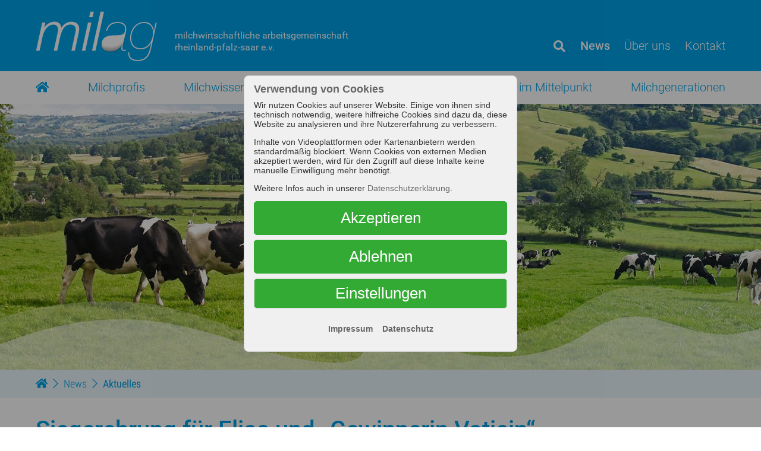

--- FILE ---
content_type: text/html; Charset=UTF-8
request_url: https://www.milag.net/nextshopcms/show.asp?lang=de&e1=42&ssid=1&docid=2&newsid=5670
body_size: 12007
content:
<!DOCTYPE html>
<html xmlns:xlink="http://www.w3.org/1999/xlink">
<head>
<meta http-equiv="X-UA-Compatible" content="IE=edge"/>
<meta charset="utf-8"/>
<title>Siegerehrung für Elias und „Gewinnerin Vaticin“</title>
<base href="https://www.milag.net/nextshopcms/"/>
<meta name="viewport" id="viewport_meta" content="width=device-width, initial-scale=1, minimum-scale=1"/>
<meta name="format-detection" content="telephone=no"/>
<script>var ext_media_init = false;var ext_media_active = false;</script>
<script>function AddClass(elm,a1,a2){var ra=[];var aa=[];if(arguments.length===2){if(Array.isArray(a1)===true)aa=a1;}else if(arguments.length===3){if(Array.isArray(a1)===true)ra=a1;if(Array.isArray(a2) === true)aa = a2;};var sa=elm.className.split(' ');var clsa=[];for(var i=0;i<sa.length;i++){var c=sa[i].trim();if(c!=='')clsa.push(c);};for(var i=0;i<ra.length;i++){var idx=clsa.indexOf(ra[i]);if(idx!==-1)clsa.splice(idx,1);};for(var i=0;i<aa.length;i++){var ac=aa[i];if(clsa.indexOf(ac)===-1)clsa.push(ac);};elm.className=clsa.join(' ');};var a=navigator.userAgent;if(a.indexOf('MSIE ')!==-1){var b='lt10';if(a.indexOf('MSIE 10')!==-1){b='10';}document.documentElement.setAttribute('data-isie',b);}</script>
<script src="js/merge-standard-head.js"></script>
<link rel="stylesheet" href="css/fonts-rel.min.css"/>
<link rel="stylesheet" href="css/fontawesome-all.min.css"/>
<link rel="stylesheet" href="css/merge-standard-all.css"/>
<link rel="stylesheet" href="css/nextshop.css?ts=20220929"/>
<link rel="stylesheet" href="jssor/jssor.slider.css"/>
<script>var c4dSPM={E:null,btop:0,GVP:function(){return({sx:window.scrollX===undefined?window.pageXOffset:window.scrollX,sy:window.scrollY===undefined?window.pageYOffset:window.scrollY,vpw:window.innerWidth,vph:window.innerHeight});},bfix:function(f){var DB=document.body;var bcc=DB.querySelector('.body_container');if(bcc===null)return;var bcn=bcc.querySelector('.body_content');if(bcn===null)return;if(f===undefined)f=true;var vp=this.GVP();if(f===true){this.btop=vp.sy;AddClass(DB,['body_fix','sumenu_open']);bcn.style.top=-this.btop+'px';}else{AddClass(DB,['body_fix','sumenu_open'],[]);bcn.style.top='';window.scrollTo(0,this.btop);}},Open:function(f){if(f===undefined)f = true;if(this.E===null)this.E=document.querySelector('#sumenu');if(this.E===null)return;this.bfix(f);}}</script>
<link rel="alternate" href="https://www.milag.net/news/aktuelles" hreflang="de"/>
<link rel="icon" type="image/ico" href="https://www.milag.net/favicon.ico"/>
<link rel="shortcut icon" type="image/ico" href="https://www.milag.net/favicon.ico"/>
<meta name="language" content="de-DE"/>
<meta name="audience" content="all"/>
<meta name="description" content="Schüler der Pestalozzischule in Zweibrücken gewinnt Malwettbewerb „Meine schönste Milchkuh“"/>
<meta name="keywords" content="milag, milch, milchwirtschaft, rheinland-pfalz, saar"/>
<meta name="author" content="Milchwirtschaftliche Arbeitsgemeinschaft Rheinland-Pfalz-Saar e.V."/>
<meta name="publisher" content="Milchwirtschaftliche Arbeitsgemeinschaft Rheinland-Pfalz-Saar e.V."/>
<meta name="copyright" content="Milchwirtschaftliche Arbeitsgemeinschaft Rheinland-Pfalz-Saar e.V."/>
<meta name="distribution" content="global"/>
<meta name="robots" content="index,follow,noodp"/>
<meta name="revisit-after" content="10 days"/>
<meta property="og:url" content="https://www.milag.net/"/>
<meta property="og:type" content="website"/>
<meta property="og:title" content="milag"/>
<meta property="og:description" content="Milchwirtschaftliche Arbeitsgemeinschaft Rheinland-Pfalz-Saar e.V."/>
<meta property="og:image" content="https://www.milag.net/nextshopcms/images/og-img-1.jpg"/>
<meta property="og:image:url" content="https://www.milag.net/nextshopcms/images/og-img-1.jpg"/>
<meta property="og:image:type" content="image/jpeg"/>
<meta property="og:image:width" content="1200"/>
<meta property="og:image:height" content="630"/>
<meta property="og:locale" content="de_DE"/>
<meta name="format-detection" content="telephone=no"/>
<meta name="nextshopcms-language" content="de"/>
<meta name="nextshopcms-e1" content="42"/>
<meta name="nextshopcms-docid" content="2"/>
<meta name="nextshopcms-mdocid" content="-1"/>
<meta name="nextshopcms-ssid" content="1"/>
<meta name="nextshopcms-ami" content="42"/>
<meta name="nextshopcms-adi" content="2"/>
<meta name="nextshopcms-adl" content="de"/>
<meta name="nextshopcms-duration" content="304.6875"/>
</head>
<body class=" smenu_lvl_1">
<div id="menu_popup_search" class="cms4d_menu_popup search noprint" data-cms4dmenupopup-params="{popupid:'search'}"><div class="cms4d_menu_popup_arrow"></div>
<div class="cms4d_menu_popup_content">
<form id="form_suche" class="form_suche" method="post" action="show.asp?lang=de&amp;e1=42&amp;ssid=1&amp;docid=7&amp;newsearch=1">
<table>
<tr>
<td><input name="suchbegriff" id="suchbegriff" class="suche_eingabe" type="text" size="12" value="" placeholder="Suchbegriff"/></td>
<td><button type="submit" id="suche_button" name="suche_button" class="suche_button"><i class="fas fa-search"></i></button></td>
</tr>
</table>
</form>
</div>
</div>
<div class="body_container printblock">
<div class="body_content printblock c4-xv">
<header class="header_pos noprint">
<div id="header_row" class="row header_row img-respall noprint">
<div class="row header_t_row">
<div class="rowc hpad1">
<div class="header_t">
<div class="header_t_l">
<div class="header_logo">
<a href="../home">
<img src="img/milag-logo-2020-top-2x.png" width="412" height="176" alt=""/>
</a>
</div>
<div class="header_logo_text">
<div class="hlt_1">milchwirtschaftliche<br/> arbeitsgemeinschaft</div>
<div class="hlt_2">rheinland-pfalz-saar e.v.</div>
</div>
</div>
<div class="header_t_r">
<div class="header_t_r_box">
<div class="fb_buttons">
<div class="tm_btn fb_btn cms4d_menu_popup_button" data-cms4dmenupopup-params="{popupid:'search'}"><i class="fas fa-search"></i></div>
</div>
<div class="topmenu_container">
<div id="topmenu" class="hmenu topmenu c4dropdown c4dropdown_sub1">
<ul class="lvl0">
<li class=" lvl0 hascn act fc_act" data-id="3">
<a href="../news/aktuelles" class="lvl0 hascn act" data-id="3"><div class="lbl lvl0 act"><i class="lvl0 act"></i><span class="lvl0 act">News</span></div></a>
<div class="sub">
<div class="sub_helper"></div>
<div class="sub2">
<div class="sub2_helper"></div>
<div class="sub3_pos">
<div class="sub3">
<ul class="lvl1">
<li class="topmenu lvl1 on lvl1 on" data-id="42"><a href="../news/aktuelles" class="lvl1 on" data-id="42"><div class="lbl lvl1 on on"><i class="lvl1 on on"></i><span class="lvl1 on on">Aktuelles</span></div></a></li>
<li class="topmenu lvl1" data-id="43"><a href="../news/veranstaltungen" class="lvl1" data-id="43"><div class="lbl lvl1"><i class="lvl1"></i><span class="lvl1">Veranstaltungen</span></div></a></li>
</ul>
</div>
</div>
</div>
</div>
</li>
<li class=" lvl0 hascn" data-id="4">
<a href="../ueber-uns/unser-vorstand" class="lvl0 hascn" data-id="4"><div class="lbl lvl0"><i class="lvl0"></i><span class="lvl0">Über uns</span></div></a>
<div class="sub">
<div class="sub_helper"></div>
<div class="sub2">
<div class="sub2_helper"></div>
<div class="sub3_pos">
<div class="sub3">
<ul class="lvl1">
<li class="topmenu lvl1" data-id="51"><a href="../ueber-uns/unser-vorstand" class="lvl1" data-id="51"><div class="lbl lvl1"><i class="lvl1"></i><span class="lvl1">Unser Vorstand</span></div></a></li>
<li class="topmenu lvl1" data-id="6"><a href="../ueber-uns/unser-team" class="lvl1" data-id="6"><div class="lbl lvl1"><i class="lvl1"></i><span class="lvl1">Unser Team</span></div></a></li>
<li class="topmenu lvl1" data-id="7"><a href="../ueber-uns/unsere-aufgaben" class="lvl1" data-id="7"><div class="lbl lvl1"><i class="lvl1"></i><span class="lvl1">Unsere Aufgaben</span></div></a></li>
<li class="topmenu lvl1" data-id="73"><a href="../ueber-uns/unser-spot" class="lvl1" data-id="73"><div class="lbl lvl1"><i class="lvl1"></i><span class="lvl1">Unser Spot</span></div></a></li>
<li class="topmenu lvl1" data-id="8"><a href="../ueber-uns/unser-sitz" class="lvl1" data-id="8"><div class="lbl lvl1"><i class="lvl1"></i><span class="lvl1">Unser Sitz</span></div></a></li>
<li class="topmenu lvl1" data-id="38"><a href="../ueber-uns/mitgliedsorganisationen" class="lvl1" data-id="38"><div class="lbl lvl1"><i class="lvl1"></i><span class="lvl1">Unsere Mitglieder</span></div></a></li>
<li class="topmenu lvl1" data-id="9"><a href="../ueber-uns/unsere-partner-in-deutschland" class="lvl1" data-id="9"><div class="lbl lvl1"><i class="lvl1"></i><span class="lvl1">Unsere Partner in Deutschland</span></div></a></li>
<li class="topmenu lvl1" data-id="57"><a href="../ueber-uns/geschichte" class="lvl1" data-id="57"><div class="lbl lvl1"><i class="lvl1"></i><span class="lvl1">Unsere Geschichte </span></div></a></li>
<li class="topmenu lvl1" data-id="115"><a href="../ueber-uns/downloads" class="lvl1" data-id="115"><div class="lbl lvl1"><i class="lvl1"></i><span class="lvl1">Downloads</span></div></a></li>
</ul>
</div>
</div>
</div>
</div>
</li>
<li class=" lvl0 hascn" data-id="5">
<a href="../kontakt/kontaktformular" class="lvl0 hascn" data-id="5"><div class="lbl lvl0"><i class="lvl0"></i><span class="lvl0">Kontakt</span></div></a>
<div class="sub">
<div class="sub_helper"></div>
<div class="sub2">
<div class="sub2_helper"></div>
<div class="sub3_pos">
<div class="sub3">
<ul class="lvl1">
<li class="topmenu lvl1" data-id="10"><a href="../kontakt/kontaktformular" class="lvl1" data-id="10"><div class="lbl lvl1"><i class="lvl1"></i><span class="lvl1">Kontaktformular</span></div></a></li>
<li class="topmenu lvl1" data-id="11"><a href="../kontakt/impressum" class="lvl1" data-id="11"><div class="lbl lvl1"><i class="lvl1"></i><span class="lvl1">Impressum</span></div></a></li>
<li class="topmenu lvl1" data-id="71"><a href="../kontakt/datenschutz" class="lvl1" data-id="71"><div class="lbl lvl1"><i class="lvl1"></i><span class="lvl1">Datenschutz</span></div></a></li>
</ul>
</div>
</div>
</div>
</div>
</li>
</ul>
</div>
</div>
<div class="mm0-op-container">
<div class="mm0-op-c c4-mm-op-c" data-mm-id="mm0" onclick="if(window.c4d!==undefined &amp;&amp; window.c4d.MM!==undefined){c4d.MM.Show(this.getAttribute('data-mm-id'))};"><div class="c4-x c4-x-ahvc c4-mm-op">
<div class="c4-mm-op-btn"><span></span></div>
<div class="c4-mm-op-lbl">MENÜ</div>
</div>
</div>
</div>
</div>
</div>
</div>
</div>
</div>
<div class="row header_b_row">
<div class="rowc hpad1">
<div class="hmenu_container">
<div id="hmenu" class="hmenu c4dropdown c4dropdown_sub1">
<ul class="lvl0">
<li class="page-start lvl0" data-id="2">
<a href="../home" class="lvl0" data-id="2"><div class="lbl lvl0"><i class="lvl0"></i><span class="lvl0">Home</span></div></a>
</li>
<li class=" lvl0 hascn" data-id="12">
<a href="../milchprofis/landwirte" class="lvl0 hascn" data-id="12"><div class="lbl lvl0"><i class="lvl0"></i><span class="lvl0">Milchprofis</span></div></a>
<div class="sub">
<div class="sub_helper"></div>
<div class="sub2">
<div class="sub2_helper"></div>
<div class="sub3_pos">
<div class="sub3">
<ul class="lvl1">
<li class=" lvl1" data-id="112"><a href="../milchprofis/landwirte" class="lvl1" data-id="112"><div class="lbl lvl1"><i class="lvl1"></i><span class="lvl1">Für Landwirte</span></div></a></li>
<li class=" lvl1" data-id="111"><a href="../milchprofis/dialog-milch" class="lvl1" data-id="111"><div class="lbl lvl1"><i class="lvl1"></i><span class="lvl1">Dialog Milch</span></div></a></li>
<li class=" lvl1" data-id="110"><a href="../milchprofis/links" class="lvl1" data-id="110"><div class="lbl lvl1"><i class="lvl1"></i><span class="lvl1">Links</span></div></a></li>
<li class=" lvl1" data-id="20"><a href="../milchprofis/service" class="lvl1" data-id="20"><div class="lbl lvl1"><i class="lvl1"></i><span class="lvl1">Service</span></div></a></li>
<li class=" lvl1" data-id="55"><a href="../milchprofis/statistische-informationen" class="lvl1" data-id="55"><div class="lbl lvl1"><i class="lvl1"></i><span class="lvl1">Statistische Informationen</span></div></a></li>
<li class=" lvl1" data-id="76"><a href="../milchvideos/stallvideos" class="lvl1" data-id="76"><div class="lbl lvl1"><i class="lvl1"></i><span class="lvl1">Videos aus dem Stall</span></div></a></li>
</ul>
</div>
</div>
</div>
</div>
</li>
<li class=" lvl0 hascn" data-id="97">
<a href="../milchwissen/milch-abc" class="lvl0 hascn" data-id="97"><div class="lbl lvl0"><i class="lvl0"></i><span class="lvl0">Milchwissen</span></div></a>
<div class="sub">
<div class="sub_helper"></div>
<div class="sub2">
<div class="sub2_helper"></div>
<div class="sub3_pos">
<div class="sub3">
<ul class="lvl1">
<li class=" lvl1" data-id="26"><a href="../milchwissen/milch-abc" class="lvl1" data-id="26"><div class="lbl lvl1"><i class="lvl1"></i><span class="lvl1">Milch ABC</span></div></a></li>
<li class=" lvl1" data-id="23"><a href="../milchwissen/fachinformationen" class="lvl1" data-id="23"><div class="lbl lvl1"><i class="lvl1"></i><span class="lvl1">Fachinformationen</span></div></a></li>
<li class=" lvl1" data-id="74"><a href="../milchvideos/milchinformationsvideos" class="lvl1" data-id="74"><div class="lbl lvl1"><i class="lvl1"></i><span class="lvl1">Milchinformationsvideos</span></div></a></li>
</ul>
</div>
</div>
</div>
</div>
</li>
<li class=" lvl0 hascn" data-id="13">
<a href="../milchrezepte/rezepte" class="lvl0 hascn" data-id="13"><div class="lbl lvl0"><i class="lvl0"></i><span class="lvl0">Milchrezepte</span></div></a>
<div class="sub">
<div class="sub_helper"></div>
<div class="sub2">
<div class="sub2_helper"></div>
<div class="sub3_pos">
<div class="sub3">
<ul class="lvl1">
<li class=" lvl1" data-id="22"><a href="../milchrezepte/rezepte" class="lvl1" data-id="22"><div class="lbl lvl1"><i class="lvl1"></i><span class="lvl1">Rezepte</span></div></a></li>
<li class=" lvl1" data-id="75"><a href="../milchvideos/rezepte-vlog" class="lvl1" data-id="75"><div class="lbl lvl1"><i class="lvl1"></i><span class="lvl1">Rezepte-Vlog</span></div></a></li>
</ul>
</div>
</div>
</div>
</div>
</li>
<li class=" lvl0 hascn" data-id="98">
<a href="../milchvideos/milchinformationsvideos" class="lvl0 hascn" data-id="98"><div class="lbl lvl0"><i class="lvl0"></i><span class="lvl0">Milchvideos</span></div></a>
<div class="sub">
<div class="sub_helper"></div>
<div class="sub2">
<div class="sub2_helper"></div>
<div class="sub3_pos">
<div class="sub3">
<ul class="lvl1">
<li class=" lvl1" data-id="102"><a href="../milchvideos/milchinformationsvideos" class="lvl1" data-id="102"><div class="lbl lvl1"><i class="lvl1"></i><span class="lvl1">Milchinformationsvideos</span></div></a></li>
<li class=" lvl1" data-id="101"><a href="../milchvideos/rezepte-vlog" class="lvl1" data-id="101"><div class="lbl lvl1"><i class="lvl1"></i><span class="lvl1">Rezepte-Vlog</span></div></a></li>
<li class=" lvl1" data-id="103"><a href="../milchvideos/stallvideos" class="lvl1" data-id="103"><div class="lbl lvl1"><i class="lvl1"></i><span class="lvl1">Stallvideos</span></div></a></li>
<li class=" lvl1" data-id="104"><a href="../milchvideos/gesundheitsvideos" class="lvl1" data-id="104"><div class="lbl lvl1"><i class="lvl1"></i><span class="lvl1">Gesundheitsvideos</span></div></a></li>
<li class=" lvl1" data-id="105"><a href="../milchvideos/videos-milchkoenigin" class="lvl1" data-id="105"><div class="lbl lvl1"><i class="lvl1"></i><span class="lvl1">Videos Milchkönigin</span></div></a></li>
<li class=" lvl1" data-id="120"><a href="../milchvideos/ausgezeichnete_betriebe" class="lvl1" data-id="120"><div class="lbl lvl1"><i class="lvl1"></i><span class="lvl1">Ausgezeichnete Betriebe</span></div></a></li>
</ul>
</div>
</div>
</div>
</div>
</li>
<li class=" lvl0 hascn" data-id="99">
<a href="../milch-im-mittelpunkt/milchkoenigin" class="lvl0 hascn" data-id="99"><div class="lbl lvl0"><i class="lvl0"></i><span class="lvl0">Milch im Mittelpunkt</span></div></a>
<div class="sub">
<div class="sub_helper"></div>
<div class="sub2">
<div class="sub2_helper"></div>
<div class="sub3_pos">
<div class="sub3">
<ul class="lvl1">
<li class=" lvl1" data-id="15"><a href="../milch-im-mittelpunkt/milchkoenigin" class="lvl1" data-id="15"><div class="lbl lvl1"><i class="lvl1"></i><span class="lvl1">Milchkönigin</span></div></a></li>
<li class=" lvl1" data-id="107"><a href="../milch-im-mittelpunkt/milchhighlights" class="lvl1" data-id="107"><div class="lbl lvl1"><i class="lvl1"></i><span class="lvl1">Milchhighlights</span></div></a></li>
<li class=" lvl1" data-id="106"><a href="../milch-im-mittelpunkt/eventfotos" class="lvl1" data-id="106"><div class="lbl lvl1"><i class="lvl1"></i><span class="lvl1">Eventfotos</span></div></a></li>
</ul>
</div>
</div>
</div>
</div>
</li>
<li class=" lvl0 hascn" data-id="100">
<a href="../milchgenerationen/milch-an-kitas-und-schulen" class="lvl0 hascn" data-id="100"><div class="lbl lvl0"><i class="lvl0"></i><span class="lvl0">Milchgenerationen</span></div></a>
<div class="sub">
<div class="sub_helper"></div>
<div class="sub2">
<div class="sub2_helper"></div>
<div class="sub3_pos">
<div class="sub3">
<ul class="lvl1">
<li class=" lvl1" data-id="14"><a href="../milchgenerationen/milch-an-kitas-und-schulen" class="lvl1" data-id="14"><div class="lbl lvl1"><i class="lvl1"></i><span class="lvl1">Milch an Kitas und Schulen</span></div></a></li>
<li class=" lvl1" data-id="108"><a href="../milchgenerationen/milch-fuer-verbraucher" class="lvl1" data-id="108"><div class="lbl lvl1"><i class="lvl1"></i><span class="lvl1">Milch für Verbraucher</span></div></a></li>
<li class=" lvl1" data-id="109"><a href="../milchgenerationen/gesundheitsmanagement" class="lvl1" data-id="109"><div class="lbl lvl1"><i class="lvl1"></i><span class="lvl1">Gesundheitsmanagement</span></div></a></li>
</ul>
</div>
</div>
</div>
</div>
</li>
</ul>
</div>
</div>
</div>
</div>
</div>
</header>
<div class="row topimg_row noprint">
<div class="topimg_center">
<div id="slider0" class="cms4d_slider5 cms4d_slider5_cbtn_fa cms4d_slider5_view_blender slider0" data-config="{ctrlid:'slider0', transitionms:800, autostart:true, autoplay:true, autoheight:true, start_index:0}"><div class="cms4d_slider5_content">
<div class="cms4d_slider5_content_inner">
<div class="cms4d_slider5_viewport">
<div class="cms4d_slider5_shifter">
<div class="slide">
<div class="slide_content">
<div class="layer"><div class="slide_imgph"><img onload="Cms4d.Resimg.CC(this);" data-c4d-resimg-bg-src="../topimg-standard.jpg?id=1" src="img/ph1x1.png" data-target="_parent" alt=""/></div></div>
</div>
</div>
</div>
</div>
</div>
</div>
</div>
</div>
</div>
<div class="row bcmenu_row bcmenu_row_top noprint" id="m">
<div class="rowc hpad1">
<div class="bcmenu_top cms4d_bcmenu_container noprint" data-dataid="sitemap"></div>
</div>
</div>
<div class="row main_row printblock">
<div class="rowc hpad1 main_center printblock">
<div class="main_col">
<main>

<!-- N E W S  Details -->
<div class="news_details">
<a href="javascript:history.back();" class="news_details_backlink_top"><span></span></a>
<h1>Siegerehrung für Elias und „Gewinnerin Vaticin“</h1>
<h2 class="news_details_h2">Schüler der Pestalozzischule in Zweibrücken gewinnt Malwettbewerb „Meine schönste Milchkuh“</h2><p><img src="Siegerehrung_Pestalozzischule_Zweibruecken_2023.jpg" data-nxs-id="2191" data-nxs-s="2" class="bild_links" alt=""/> Die Milchwirtschaftliche Arbeitsgemeinschaft Rheinland-Pfalz-Saar e.V. (Milag) schrieb 2022 den Malwettbewerb „Kinder malen für Kinder“ zum 10. Mal in Rheinland-Pfalz und dem Saarland unter dem Motto „Meine schönste Milchkuh“ aus. Die 4. Klassen der Pestalozzischule in Zweibrücken nahmen gesammelt daran teil: „Wir beziehen ja auch Schulmilch, da dachten wir, dass das gut passt. Unsere Kinder waren kreativ: Insgesamt 55 Bilder haben wir eingereicht.“, so die Lehrerin der Klasse 4a Petra Zimmer. Ihr Schüler Elias malte eine braun-weiß gefleckte Kuh, die dem Betrachter direkt in die Augen sieht. Mit seiner Interpretation des Themas holte er einen von fünf Gewinnen für Rheinland-Pfalz und das Saarland nach Zweibrücken. „Ich habe die Kuh Vaticin genannt. Das ist kongolesisch für „Die Gewinnerin“!“, so der glückliche Sieger. Die stolze Mutter durfte auch mit dabei sein: „Ich bin künstlerisch nicht so talentiert wie Elias. Er hat sich das Malen mit YouTube-Videos selbst beigebracht.“ Und das mit Erfolg: In der 2. Klasse hatte er schon einmal einen Malwettbewerb gewonnen.</p>


<p>Über den Gewinn eines Milchfrühstücks freute sich die komplette Schule mit Elias. Die Siegerehrung fand am 05. Juli im Schulhof statt – für den festlichen Glanz sorgten die Schüler*innen selbst mit Gesang und Tanz: Erst der afrikanische Morgengruß und später – passend zum Thema – das Lied über „Kuh Mat<img src="Fruehstueck_ZB.jpg" data-nxs-id="2192" data-nxs-s="2" class="bild_rechts" alt=""/>hilde“.</p>


<p>Rektorin Sabine Theobald eröffnete die Veranstaltung: „Unsere 235 Kinder kommen aus unterschiedlichen Ländern, mit verschiedenen Sprachen und Kulturen – das ist bunt und schön. Wir arbeiten mit viel Engagement immer zum Wohle der Kinder.“ Selbstverständlich drehte es sich auch um die Milch an diesem Morgen. Milag-Vorsitzender Ökonomierat Michael Horper erklärte, dass Milch in der ganzen Welt eine Rolle spielt – nur eben nicht immer von der Kuh, sondern auch mal von Schafen und Ziegen, Wasserbüffeln oder Kamelen: „Milch ist gesund und besitzt weltweit eine hohe Wertigkeit.“ Friedrich Wilhelm Meyer zur Capellen ist selbst Milchbauer aus Zweibrücken-Mittelbach: „Wir melken 170 Kühe und bei eurem Gewinnerfrühstück ist vielleicht auch ein wenig Milch von meinen Kühen im Karton.“ Schuldezernentin Christina Rauch freute sich, dass sie diesen besonderen Moment miterleben durfte: „Bleibt weiterhin mit so viel Spaß dabei – ob bei Projekten oder den Schulaufgaben, es wird euch weiterbringen!“</p>


<p> Neben dem Frühstück für die gesamte Schule (zubereitet und geliefert von der Bäckerei Knauber) erhielt Elias noch ein kleines Zusatzgeschenk aus Malutensilien, um sein Talent noch weiter zu fördern. „Kunst ist eine gute Weise, sich und die eigene Persönlichkeit auszudrücken.“, so Rektorin Theobald. Die Milag hofft auch im nächsten Jahr auf zahlreiche Bilder aus den Grund- und Förderschulen in Rheinland-Pfalz und dem Saarland!</p></div>
</main>
</div>
</div>
</div>
<div class="row bcmenu_row bcmenu_row_bottom noprint">
<div class="rowc hpad1">
<div class="bcmenu_bottom cms4d_bcmenu_container noprint" data-dataid="sitemap"></div>
</div>
</div>
<footer class="footer_row inblockall ainherit">
<div class="row forow_main">
<div class="rowc hpad1">
<div class="footer footer_gap">
<div class="foleft">
<div class="focopy">© Milchwirtschaftliche<br class="br2"/> Arbeitsgemeinschaft<br class="br1"/> Rheinland-Pfalz-Saar e.V.</div>
<div class="foaddr footer_gap">
<div class="foaddr_l">
<p>Riegelgrube 15-17<br/>55543 Bad Kreuznach</p>
</div>
<div class="foaddr_r">Tel: 0671 – 88 60 250<br/>Fax: 0671 – 88 60 255<br/>E-Mail: <a href="mailto:info@milag.net">info@milag.net</a></div>
</div>
<div class="fosoc fosoc_desktop">
<div class="fosoc_head">Besuchen Sie uns auf:</div>
<a href="https://www.facebook.com/milag.rlp.saar" target="_blank"><i class="fab fa-facebook"></i><span>Facebook</span></a>
<a href="https://www.youtube.com/channel/UCQ_Rd79zMuNeGmSe8CXQdAQ" target="_blank"><i class="fab fa-youtube-square"></i><span>YouTube</span></a>
<a href="https://www.instagram.com/milag_kh/" target="_blank"><i class="fab fa-instagram"></i><span>Instagram</span></a>
<a href="https://www.instagram.com/milchkoenigin.rlp.saar/" target="_blank"><i class="fab fa-instagram"></i><span>Instagram Milchkönigin</span></a>
</div>
<div class="fomenu">
<a href="../kontakt/impressum">Impressum</a>
<a href="../kontakt/datenschutz">Datenschutz</a>
</div>
</div>
<div class="foright">
<div class="folinks">
<a href="../news/veranstaltungen"><i class="fal fa-arrow-circle-right"></i> Veranstaltungen</a>
<a href="../news/aktuelles"><i class="fal fa-arrow-circle-right"></i> News</a>
<a href="../ueber-uns/unser-vorstand"><i class="fal fa-arrow-circle-right"></i> Über uns</a>
<a href="../kontakt/kontaktformular"><i class="fal fa-arrow-circle-right"></i> Kontakt</a>
</div>
<div class="fosoc fosoc_mobile">
<div class="fosoc_head">Besuchen Sie uns auf:</div>
<a href="https://www.facebook.com/milag.rlp.saar" target="_blank"><i class="fab fa-facebook"></i><span>Facebook</span></a>
<a href="https://www.youtube.com/channel/UCQ_Rd79zMuNeGmSe8CXQdAQ" target="_blank"><i class="fab fa-youtube-square"></i><span>YouTube</span></a>
<a href="https://www.instagram.com/milag_kh/" target="_blank"><i class="fab fa-instagram"></i><span>Instagram</span></a>
<a href="https://www.instagram.com/milchkoenigin.rlp.saar/" target="_blank"><i class="fab fa-instagram"></i><span>Instagram Milchkönigin</span></a>
</div>
</div>
</div>
</div>
</div>
</footer>
</div>
</div>
<div data-mm-id="mm0" class="c4-mm-cc mm0"></div>
<script>var c4dHCtrl={getviewport:function(){var W=window;return({sx:W.scrollX===undefined?W.pageXOffset:W.scrollX,sy:W.scrollY===undefined?W.pageYOffset:W.scrollY,vpw:W.innerWidth,vph:W.innerHeight});},header_ctrl:function(so){this.elm=null;this.elmh=100;this.vpmin=200;this.bp=200;this.oldsy=-1;this.sy=0;this.sd=0;this.oldsmode=0;this.smode=0;this.ad=0;this.DE=document.documentElement;this.hc0='hcfix';this.hc1='hcfix_1_2';this.hc2='hcfix_2_1';this.AC=AddClass;this.RH=function(){this.smode=this.oldsmode=0;this.AC(this.DE,[this.hc0,this.hc1,this.hc2],[]);};this.CH=function(test){var vo=c4dHCtrl.getviewport();var vpw=vo.vpw;this.sy=vo.sy;this.sd=this.sy>=this.oldsy ? 1 : -1;if(this.sy<this.elmh||vpw<=this.vpmin){this.RH();}else{if(this.sy>=this.bp){this.smode=2;this.ad=1;}else if(this.smode>1){this.smode=1;this.ad=-1;};if(this.smode!==this.oldsmode){if(this.smode===1){this.AC(this.DE,[this.hc1],[this.hc0,this.hc2]);}else{this.AC(this.DE,[this.hc2],[this.hc0,this.hc1]);};};};this.oldsy=this.sy;this.oldsmode=this.smode;};this.TE=function(elm,evt){if(this.smode<2){this.RH();}};var W=window;if(so.elm!==undefined){this.elm=document.querySelector(so.elm);if(this.elm!==null){if(so.elmh!==undefined)this.elmh=so.elmh;this.bp=this.elmh*2;if(so.bp!==undefined)this.bp=so.bp;if(so.vpmin!==undefined)this.vpmin=so.vpmin;var _mc=this;W.addEventListener('scroll',function(){_mc.CH('scroll');});W.addEventListener('resize',function(){_mc.CH('resize');});this.elm.addEventListener('transitionend',function(evt){_mc.TE(this,evt);});}}},Create:function(so){var c=new this.header_ctrl(so);return(c);}};var hctrl_0=c4dHCtrl.Create({elm:'#header_row',elmh:140,vpmin:760});</script>
<script>

		Cms4d.Nav.Data.AddDOM({dataid:'sitemap',baseurl:'',lang:'de',e1:42,home_id:2,idx:{pid:0,id:1,n:2,href:3,tgt:4,ik:5,cls:6,smap:7},data:[[-1,0,'www.milag.net','home',,,,1,],[0,2,'Home','../home',,';topmenu;nofmenu;','home',-1,],[0,3,'News','../news/aktuelles',,';topmenu;','tm-icon-',-1,],[3,42,'Aktuelles','../news/aktuelles',,,'tm-icon-',-1,],[3,43,'Veranstaltungen','../news/veranstaltungen',,,'tm-icon-',-1,],[0,4,'Über uns','../ueber-uns/unser-vorstand',,';topmenu;','tm-icon-',-1,],[4,51,'Unser Vorstand','../ueber-uns/unser-vorstand',,,'tm-icon-',-1,],[4,6,'Unser Team','../ueber-uns/unser-team',,,'tm-icon-',-1,],[4,7,'Unsere Aufgaben','../ueber-uns/unsere-aufgaben',,,'tm-icon-',-1,],[4,73,'Unser Spot','../ueber-uns/unser-spot',,,'tm-icon-',-1,],[4,8,'Unser Sitz','../ueber-uns/unser-sitz',,,'tm-icon-',-1,],[4,38,'Unsere Mitglieder','../ueber-uns/mitgliedsorganisationen',,,'tm-icon-',-1,],[4,9,'Unsere Partner in Deutschland','../ueber-uns/unsere-partner-in-deutschland',,,'tm-icon-',-1,],[4,57,'Unsere Geschichte ','../ueber-uns/geschichte',,,'tm-icon-',-1,],[4,115,'Downloads','../ueber-uns/downloads',,,'tm-icon-',-1,],[0,5,'Kontakt','../kontakt/kontaktformular',,';topmenu;','tm-icon-',-1,],[5,10,'Kontaktformular','../kontakt/kontaktformular',,,'tm-icon-',-1,],[5,11,'Impressum','../kontakt/impressum',,,'tm-icon-',-1,],[5,71,'Datenschutz','../kontakt/datenschutz',,,'tm-icon-',-1,],[0,12,'Milchprofis','../milchprofis/landwirte',,';mainmenu;','kat-',-1,],[12,112,'Für Landwirte','../milchprofis/landwirte',,,'kat-',-1,],[12,111,'Dialog Milch','../milchprofis/dialog-milch',,,'kat-',-1,],[12,110,'Links','../milchprofis/links',,,'kat-',-1,],[12,20,'Service','../milchprofis/service',,,'kat-',-1,],[12,55,'Statistische Informationen','../milchprofis/statistische-informationen',,,'kat-',-1,],[12,76,'Videos aus dem Stall','../milchvideos/stallvideos',,,'kat-',-1,],[0,97,'Milchwissen','../milchwissen/milch-abc',,';mainmenu;','kat-',-1,],[97,26,'Milch ABC','../milchwissen/milch-abc',,,'kat-',-1,],[97,23,'Fachinformationen','../milchwissen/fachinformationen',,,'kat-',-1,],[97,74,'Milchinformationsvideos','../milchvideos/milchinformationsvideos',,,'kat-',-1,],[0,13,'Milchrezepte','../milchrezepte/rezepte',,';mainmenu;','kat-',-1,],[13,22,'Rezepte','../milchrezepte/rezepte',,,'kat-',-1,],[13,75,'Rezepte-Vlog','../milchvideos/rezepte-vlog',,,'kat-',-1,],[0,98,'Milchvideos','../milchvideos/milchinformationsvideos',,';mainmenu;','kat-',-1,],[98,102,'Milchinformationsvideos','../milchvideos/milchinformationsvideos',,,'kat-',-1,],[98,101,'Rezepte-Vlog','../milchvideos/rezepte-vlog',,,'kat-',-1,],[98,103,'Stallvideos','../milchvideos/stallvideos',,,'kat-',-1,],[98,104,'Gesundheitsvideos','../milchvideos/gesundheitsvideos',,,'kat-',-1,],[98,105,'Videos Milchkönigin','../milchvideos/videos-milchkoenigin',,,'kat-',-1,],[98,120,'Ausgezeichnete Betriebe','../milchvideos/ausgezeichnete_betriebe',,,'kat-',-1,],[0,99,'Milch im Mittelpunkt','../milch-im-mittelpunkt/milchkoenigin',,';mainmenu;','kat-',-1,],[99,15,'Milchkönigin','../milch-im-mittelpunkt/milchkoenigin',,,'kat-',-1,],[15,72,'Milchkönigin Rheinland-Pfalz-Saar 2020/22','../milch-im-mittelpunkt/milchkoenigin/milchkoeniginvivian',,,'kat-',-1,],[15,70,'4. RLP Milchkönigin 2017/2019','../milch-im-mittelpunkt/milchkoenigin/milchkoeniginkatharina',,,'kat-',-1,],[15,61,'3. RLP Milchkönigin 2014/2017','../milch-im-mittelpunkt/milchkoenigin/milchkoenigincarina',,,'kat-',-1,],[15,58,'2. RLP Milchkönigin 2012/14','../milch-im-mittelpunkt/milchkoenigin/milchkoeniginvera',,,'kat-2. RLP Milchkönigin 2012/14',-1,],[15,46,'1. RLP Milchkönigin 2010/12','../milch-im-mittelpunkt/milchkoenigin/rlp-milchkoenigin-2010-12',,,'kat-',-1,],[15,47,'Fotogalerie','../milch-im-mittelpunkt/milchkoenigin/fotogalerie-milchkoenigin.htm',,,'kat-',-1,],[15,44,'Termine','../milch-im-mittelpunkt/milchkoenigin/termine-milchkoenigin.htm',,,'kat-',-1,],[15,40,'Auftritt der Milchkönigin bei Ihrer Veranstaltung','../milch-im-mittelpunkt/milchkoenigin/auftritt-der-milchkoenigin.htm',,,'kat-',-1,],[15,117,'2. Milchkönigin Rheinland-Pfalz-Saar','../milch-im-mittelpunkt/milchkoenigin/milchkoeniginklara',,,'kat-',-1,],[15,118,'3. Milchkönigin Rheinland-Pfalz-Saar','../milch-im-mittelpunkt/milchkoenigin/milchkoeniginanne',,,'kat-',-1,],[99,107,'Milchhighlights','../milch-im-mittelpunkt/milchhighlights',,,'kat-',-1,],[99,106,'Eventfotos','../milch-im-mittelpunkt/eventfotos',,,'kat-',-1,],[0,100,'Milchgenerationen','../milchgenerationen/milch-an-kitas-und-schulen',,';mainmenu;','kat-',-1,],[100,14,'Milch an Kitas und Schulen','../milchgenerationen/milch-an-kitas-und-schulen',,,'kat-',-1,],[100,108,'Milch für Verbraucher','../milchgenerationen/milch-fuer-verbraucher',,,'kat-',-1,],[100,109,'Gesundheitsmanagement','../milchgenerationen/gesundheitsmanagement',,,'kat-',-1,]]});</script>
<script>(function(w){"use strict";if(!w.loadCSS){w.loadCSS=function(){};};var rp=loadCSS.relpreload={};rp.support=(function(){var ret;try {ret=w.document.createElement("link").relList.supports("preload");} catch (e) {ret=false;}
return function(){return ret;};})();rp.bindMediaToggle=function(link){var finalMedia=link.media||"all";function enableStylesheet(){if(link.addEventListener){link.removeEventListener("load",enableStylesheet);} else if(link.attachEvent){link.detachEvent("onload",enableStylesheet);}
link.setAttribute("onload",null);link.media=finalMedia;};if(link.addEventListener){link.addEventListener("load",enableStylesheet);} else if(link.attachEvent){link.attachEvent("onload",enableStylesheet);}
setTimeout(function(){link.rel="stylesheet";link.media="only x";});setTimeout(enableStylesheet,3000);};rp.poly=function(){if(rp.support()){return;};var links=w.document.getElementsByTagName("link");for(var i=0; i<links.length; i++){var link=links[ i ];if(link.rel==="preload"&&link.getAttribute("as")==="style"&&!link.getAttribute("data-loadcss")){link.setAttribute("data-loadcss",true);rp.bindMediaToggle(link);}}};if(!rp.support()){rp.poly();var run=w.setInterval(rp.poly,500);if(w.addEventListener){w.addEventListener("load",function(){rp.poly();w.clearInterval(run);});} else if(w.attachEvent){w.attachEvent("onload",function(){rp.poly();w.clearInterval(run);});}};if(typeof exports!=="undefined"){exports.loadCSS=loadCSS;}else {w.loadCSS=loadCSS;}}(typeof global!=="undefined" ? global : this));</script>
<script src="js/merge-standard-body.js"></script>
<script src="jssor/jssor-lightbox-slider.js"></script>
<script src="jssor/jssor.slider.mini.js"></script>
<script src="js/standard-body.js?ts=20220929"></script>
<script> 
						var conv_c = 0;
						function conv(aw){
							if(typeof window.gtag === 'function')
							{
								gtag('event', 'conversion', {'send_to': aw});
								//console.log('conversion_created: ' + aw);
							}
							else
							{
								conv_c++;
								if(conv_c < 20)
								{
									//console.log('conversion_wait_' + conv_c);
									var conv_timeout = window.setTimeout(conv, 500);
								}
							}
						}
						function C4d_GetLocationQuery(){
							var r = {};
							var s = document.location.search.trim();
							var p1 = s.indexOf('?');
							if(p1 !== -1)s = s.substr(p1+1);
							var sa = s.split('&');
							for(var i = 0; i < sa.length; i++){
								var ps = sa[i].trim();
								var pa = ps.split('=');
								if(pa.length < 2)continue;
								var k = pa[0].trim();
								var v = pa[1].trim();
								if(k === '' || v === '')continue;
								r[k] = v;
							}
							return r;
						}

						
						var nptbccm_url = 'nptbccm/nptbccm.min.js';
						var nptbccm_lnid = 'de';
						window.addEventListener('pageshow', function(evt){
							var sid = 'data-nptbccm-js-main';
							
							setTimeout(function(){

								var ea = document.body.querySelectorAll('.' + sid);
								for(var i = 0; i < ea.length; i++){
									var e = ea[i];
									e.parentNode.removeChild(e);
								}

								var e = document.body.appendChild(document.createElement('script'));
								e.defer = true;
								e.className = sid;
								e.onload = function(){
									nptb.ccm.I(

										this,

										nptbccm_lnid,

										{
											handlers:{
												on_conf_loaded:function(){
													var TC = nptb.ccm;
													var T = this;
													if(1 === 2){
														console.log(T.CONF);
														var t = 'CO: ' + T.co_vs + '\n' + JSON.stringify(T.CO, null, '\t') + '\n\n';
														t += 'CCP: ' + T.CCP.vs + '\n' + JSON.stringify(T.CCP, null, '\t') + '\n';
														document.querySelector('#ausgabe').innerText = t;
														document.querySelector('#ausgabe2').innerText = 'plog:\n' + JSON.stringify(TC.p_log, null, '\t');
														document.querySelector('#ausgabe3').innerText = 'CONF:\n' + JSON.stringify(T.CONF, null, '\t');
													}
													
													//Conversion erzeugen wenn Formular gepostet wurde
													var conversion_obj = document.getElementById('ga_conversion_create');
													if(conversion_obj)
													{
														conv($(conversion_obj).data('id'));
														if(localStorage.gclid)
														{
															$.ajax({
																url: 'nptbccm/nptbccm-log.asp?conv=1'
															});
														}
													}
												},

												on_widget_show:function(wscount){

													$.ajax({
														url: 'nptbccm/nptbccm-log.asp?wscount=' + wscount
													});
													
													var o = C4d_GetLocationQuery();
													for(var i in o)
													{
														if(i == 'gclid')
														{
															localStorage.setItem('gclid', o[i]);
														}
													}

												},

												on_conf_saved:function(o){
												
													var btn = o.src;
													var showcount = o.widget_showcount;
													var savecount = o.save_count;
													var c = o.sel_groups;
													var cookies = '';
													for(var i = 0; i < c.length; i++)
													{
														cookies += c[i].n;
														if(i < c.length - 1) cookies += ',';
													}
													$.ajax({
														url: 'nptbccm/nptbccm-log.asp?btn=' + btn + '&showcount=' + showcount + '&savecount=' + savecount + '&cookies=' + cookies
													});
													
													if(localStorage.gclid)
													{
														var o = C4d_GetLocationQuery();
														var gclid_query = false;
														var query = false;
														for(var i in o)
														{
															query = true;
															if(i == 'gclid')
															{
																gclid_query = true;
															}
														}
														if(!gclid_query)
														{
															var r_url = '';
															if(!query)
															{
																r_url = window.location + '?gclid=' + localStorage.gclid;
															}
															else
															{
																r_url = window.location + '&gclid=' + localStorage.gclid;														
															}
															window.history.replaceState({}, 'milag - Milchwirtschaftliche Arbeitsgemeinschaft Rheinland-Pfalz-Saar e.V.', r_url)
														}
													}
													
												}

											}
										}
									);
								};
								var url = nptbccm_url + '?ncache=' + new Date().getTime();
								e.src = url;
							
							},10);
							
							
						});
					 </script>
</body>
</html>
<!-- 351,5625; 2; de -->

--- FILE ---
content_type: application/javascript
request_url: https://www.milag.net/nextshopcms/nptbccm/nptbccm.min.js?ncache=1769621541390
body_size: 6838
content:
if(!nptb)var nptb={isIEdge:function(){var r=false;var ua=window.navigator.userAgent;var msie=ua.indexOf('MSIE ');var trident=ua.indexOf('Trident/');var edge=ua.indexOf('Edge/');if(msie>0){r=parseInt(ua.substring(msie+5,ua.indexOf('.',msie)),10);}else if(trident>0){var rv=ua.indexOf('rv:');r=parseInt(ua.substring(rv+3,ua.indexOf('.',rv)),10);}else if(edge>0) {r=parseInt(ua.substring(edge+5,ua.indexOf('.',edge)),10);};return r;},getHighestZIndex:function(){var z=0;var ea=document.body.querySelectorAll('div,header,nav,footer,aside,main,article,section');for(var i=0; i<ea.length; i++){var e=ea[i];var ezi=e.npbt_zindex;if(!ezi){var ezi=window.getComputedStyle(e).zIndex;if(isNaN(ezi)){ezi=1;}else{ezi=parseInt(ezi,10);};e.nptb_zindex=ezi;};z+=ezi;};return z+10;}};if(!nptb.ui)nptb.ui={};nptb.ui.dlg=({isie:false,clist:{},last_uid:0,dlg_ctrl:function(TC,conf){var T=this;T.isie=TC.isie;conf=!conf ? {} : conf;T.ctrlok=false;TC.last_uid++;var UID=T.UID=TC.last_uid;T.close_ts=0;T.isopen=false;T.zi=nptb.getHighestZIndex();var e_ov=T.e_ov=top.document.body.appendChild(document.createElement('div'));var ovcls=! conf.ovcls ? '' : ' '+conf.ovcls;if(conf.iframe===true)ovcls+=' nptb-ui-ov-iframe';e_ov.className='nptb-ui-ov'+ovcls;e_ov.setAttribute('data-nptb-ui-dlg-dialog-uid',T.UID);e_ov.style.zIndex=T.zi;var t='<div class="nptb-ui-ov-c"><div class="nptb-ui-dlg"><div class="nptb-ui-dlg-h"><div class="nptb-ui-dlg-ttl"></div><div class="nptb-ui-dlg-xbtn"></div></div><div class="nptb-ui-dlg-b"><div class="nptb-ui-dlg-b-scroller"><div class="nptb-ui-dlg-b-content"></div></div></div><div class="nptb-ui-dlg-f"></div></div></div>';e_ov.innerHTML=t;e_ov.qs=e_ov.querySelector;var e_ovc=T.e_ovc=e_ov.qs('.nptb-ui-ov-c');var e_dlg=T.e_dlg=e_ov.qs('.nptb-ui-dlg');var e_h=T.e_h=e_ov.qs('.nptb-ui-dlg-h');var e_ttl=T.e_ttl=e_ov.qs('.nptb-ui-dlg-ttl');var e_xbtn=T.e_xbtn=e_ov.qs('.nptb-ui-dlg-xbtn');var e_b=T.e_b=e_ov.qs('.nptb-ui-dlg-b');var e_bsc=T.e_bsc=e_ov.qs('.nptb-ui-dlg-b-scroller');var e_bco=T.e_bco=e_ov.qs('.nptb-ui-dlg-b-content');var e_f=T.e_f=e_ov.qs('.nptb-ui-dlg-f');var x=conf.maxw;if(x){e_dlg.style.maxWidth=x;e_dlg.style.width='100%';};x=conf.maxh;if(x){e_dlg.style.maxHeight=x;e_dlg.style.height='100%';};T.xbtn_click=function(){nptb.ui.dlg.Close(UID);};e_xbtn.onclick=T.xbtn_click;T.set_h=function(s){e_ttl.innerHTML=s;};T.set_b=function(s){e_bco.innerHTML=s;};T.set_f=function(s){e_f.innerHTML=s;};var t=conf.tpl_header;if(t)T.set_h(t);var t=conf.tpl_body;if(t)T.set_b(t);var t=conf.tpl_footer;if(t)T.set_f(t);var cdo=conf.data;if(cdo){for(var p in cdo){this[p]=cdo[p];}};var cmo=conf.methods;if(cmo){for(var p in cmo){var f=cmo[p];if(typeof(f)==='function'){this[p]=f;}};var attr='nptb-on-click';var q='['+attr+']';var ea=e_ov.querySelectorAll(q);for(var i=0; i<ea.length; i++){var e=ea[i];var s=e.getAttribute(attr);var efn=s.trim();if(efn==='')continue;var eargs='';var pos1=s.indexOf('(');if(pos1!==-1){efn=s.substring(0,pos1);var r=s.substr(pos1).trim();r=r.replace('(','[');r=r.replace(')',']');eargs=r;};var cfn=this[efn];if(typeof(cfn)==='function'){e.onclick=(function(me,tfn,targs){return function(evt){var a=[evt];if(targs!==''){try{var z=eval(targs);a=a.concat(z);}catch(e){};};tfn.apply(me,a);};})(this,cfn,eargs);}else{console.error('nptb.ui.dlg-Funktion ['+efn+'] nicht vorhanden.')};};};T.close=function(){this.isopen=false;var ea=T.e_ov.querySelectorAll('*');for(var i=0; i<ea.length; i++){ea[i].onclick=null;};e_ov.parentNode.removeChild(e_ov);e_ov=T.e_ov=null;e_ovc=T.e_ovc=null;e_dlg=T.e_dlg=null;e_h=T.e_h=null;e_ttl=T.e_ttl=null;e_xbtn=T.e_xbtn=null;e_b=T.e_b=null;e_bsc=null;e_bco=null;e_f=T.e_f=null;};T.on_resize=function(){if(!T.isopen)return;e_b.style.height='';e_dlg.style.overflow=e_b.style.overflow=e_bsc.style.overflow='visible';var oih=Math.round(e_ovc.getBoundingClientRect().height);var dh=Math.round(e_dlg.getBoundingClientRect().height);var dhh=Math.round(e_h.getBoundingClientRect().height);var dfh=Math.round(e_f.getBoundingClientRect().height);var dbh=dh-dhh-dfh;if(dbh<1)dbh=1;if(dh>=oih){e_b.style.height=dbh+'px';};e_dlg.style.overflow=e_b.style.overflow=e_bsc.style.overflow='';};T.isopen=true;if(1===222||T.isie!==false)T.on_resize();var cmf=conf.mounted;if(typeof(cmf)==='function'){cmf.call(this);};this.ctrlok=true;ov=null;},Open:function(o){if(self!==top){return top.c4d.ui.dlg.Open(o);}else{var mc=new this.dlg_ctrl(this,o);if(mc.ctrlok===true){this.clist[mc.UID]=mc;return mc;}else{return null;}}},Close:function(uid){var T=this;var c=T.clist;var mc=c[uid];if(!mc)return;mc.close();c[uid]=null;delete c[uid];},CloseAll:function(){x=0;try{for(var uid in this.clist){this.clist[uid].close();x++;};}catch(e){};var ea=document.body.querySelectorAll('[data-nptb-ui-dlg-dialog-uid]');for(var i=0; i<ea.length; i++){var e=ea[i];e.parentNode.removeChild(e);x++;}
return x;},on_resize:function(){for(var uid in this.clist){this.clist[uid].on_resize();};},I:function(){this.isie=nptb.isIEdge();if(this.isie!==false){window.addEventListener('resize',function(){nptb.ui.dlg.on_resize();});}
return this;}}).I();nptb.ccm={version:'1.0.7',PFX:'nptbccm',ccmctrl:null,MYC:'',MYC_EXP_TS:0,script_root:'',web_root:'',conf_name:'',conf_url:'',scelm:null,lnid:'',widget_suppress:false,sup_localstorage:window.localStorage ? true : false,p_log:{},plog:function(n,v){v=v===undefined ? new Date().getTime() : v;nptb.ccm.p_log[n]=v;},AX:function(u,o){o=typeof o==='object'?o:{};var f='function',body=o.body,async=typeof o.async==='boolean'?o.async:true,method=o.method||'GET';x=new XMLHttpRequest();x.onreadystatechange=function(){if(this.readyState==XMLHttpRequest.DONE){this.status==200?typeof o.ok===f&&o.ok.call(this,this.responseText,this):typeof o.nok===f&&o.nok.call(this,this);typeof o.alw===f&&o.alw.call(this,this);}};x.open(method,u,async);x.setRequestHeader('X-Requested-With','XMLHttpRequest');if(['POST','PUT','PATCH'].indexOf(method)!==-1){var ct=o.contentType||'application/x-www-form-urlencoded';if(ct==='application/json'){body=JSON.stringify(body);}x.setRequestHeader('Content-Type',ct);}x.send(body);},DateMsid:86400000,DateClone:function(dt){return new Date(dt.getTime());},DateComp:function(d){return {y:d.getUTCFullYear(),m:d.getUTCMonth(),d:d.getUTCDate(),h:d.getUTCHours(),i:d.getUTCMinutes(),s:d.getUTCSeconds(),ms:d.getUTCMilliseconds(),ts:d.getTime()};},DateAdd:function(dt,y,m,d,h,i,s,ms){var y=y?y:0,m=m?m:0,d=d?d:0,h=h?h:0,i=i?i:0,s=s?s:0,ms=ms?ms:0;var c=this.DateComp(dt);var ts2=Date.UTC(c.y+y,c.m+m,c.d+d,c.h+h,c.i+i,c.s+s,c.ms+ms);dt.setTime(ts2);return dt.getTime();},CloneObject:function(o){return(JSON.parse(JSON.stringify(o)));},getAC:function(){var r={};var dc=document.cookie;var da=dc.split(';');for(var i=0; i<da.length; i++){var s=da[i].trim();var sa=s.split('=');if(sa.length<2)continue;var k=sa[0].trim();var v=decodeURIComponent(sa[1].trim());try{var o=JSON.parse(v);v=o;}catch(e){};r[k]=v;};return r;},getC:function(n){var r=null;var co=this.getAC(n);var mc=co[n];if(mc!==undefined){r=mc;};return r;},setC:function(n,v,o){o=!o ? {} : o;var vs=v;if(typeof vs==='object')vs=JSON.stringify(vs);var vsuri=encodeURIComponent(vs);var sa=[n+'='+vsuri];if(o.path){sa.push('path='+o.path);};if(o.domain){sa.push('domain='+o.domain);};if(o.expires){var utc=o.expires.toUTCString();sa.push('expires='+utc);};var s=sa.join(';');document.cookie=s;},resetC:function(n,path){var dt=new Date(0);var so={expires:dt};if(path)so.path=path;this.setC(n,'',so);},ENC64:function(v){return encodeURIComponent(window.btoa(JSON.stringify(v)));},DEC64:function(v){return JSON.parse(window.atob(decodeURIComponent(v)));},cleanup:function(){var T=this;T.ccmctrl=null;var closecount=nptb.ui.dlg.CloseAll();var ea=document.querySelectorAll('[data-nptbccm-del]');for(var i=0; i<ea.length; i++){var e=ea[i];e.parentNode.removeChild(e);}},nptbCCM:function(TC,lnid){var T=this;T.TC=TC;var PFX=TC.PFX;var MYC=TC.MYC;T.cookie_ok=false;T.lnid=lnid;T.conf_vs='';T.co_vs='';T.lnid_std=TC.lnid;T.q_css='[data-id=nptbccm-css]';T.q_uv_json='[data-id=nptbccm-uv-json]';T.q_widget='[data-id=nptbccm-widget]';T.q_settings='[data-id=nptbccm-settings]';var DDE=document.documentElement;var DH=document.head;var DB=document.body;var DCE=function(tagn){return document.createElement(tagn);};var CDF=function(f){var dc=document.createDocumentFragment();if(f!==false){return dc.appendChild(DCE('div'));}else{return dc;}};var NREM=function(e){var p=e.parentNode;if(p!==null)p.removeChild(e);e=p=null;};var AHTML=function(p,c,ipos,o){if(!p||!c)return;ipos=!ipos ? 'beforeEnd' : ipos;o=!o ? 0 : 1;var html='';if(typeof(c)==='string'){html=c;}else{html=o===0 ? c.outerHTML : c.innerHTML;};p.insertAdjacentHTML(ipos,html);};T.widget_elm=null;T.CCP={vs:TC.version,ts:new Date().getTime(),ok:0,gids:[1],cids:[]};T.CO=null;T.CONF=null;T.user_changes=0;T.readC=function(){return TC.getC(MYC);};T.sync_cookie=function(){var ok=false;var cvs=T.conf_vs;T.co_vs='';var co=T.CO=T.readC();if(co!==null){T.co_vs=co.vs;if(T.co_vs!==cvs){TC.resetC(MYC,'/');co=T.CO=null;}else{T.CCP.ok=co.ok;T.CCP.gids=co.gids.slice(0);T.CCP.cids=co.cids.slice(0);ok=true;}}
T.cookie_ok=ok;return ok;};T.wscounter=0;T.wscounter_key=TC.PFX+'_widget_show_count';T.get_widget_show_count=function(do_increment){if(do_increment===undefined)do_increment=true;if(TC.sup_localstorage!==true)return 0
var x=0;var k=T.wscounter_key;wsc=parseInt(localStorage.getItem(k));if(do_increment===true)wsc++;T.wscounter=wsc;localStorage.setItem(k,wsc);return wsc;};T.on_load_conf=function(f,msg){var plog=TC.plog;plog('on_load_conf');var dd=CDF();dd.insertAdjacentHTML('beforeEnd',msg);var e=dd.querySelector(T.q_css);AHTML(DH,e,'afterBegin');plog('css');var test=DH.querySelectorAll(T.q_css);plog('css_count',test.length);var e=dd.querySelector(T.q_uv_json);var conf=T.CONF=JSON.parse(e.textContent);T.CCP.vs=T.conf_vs=conf.conf_vs;plog('uv_data');e=dd.querySelector(T.q_widget);conf.w_html=e.outerHTML;se=dd.querySelector(T.q_settings);var et=se.querySelector('.title');conf.s_title=et ? et.innerHTML : '';var eb=se.querySelector('.body');conf.s_body=eb ? eb.innerHTML : '';var ef=se.querySelector('.footer');conf.s_footer=ef ? ef.innerHTML : '';var ok=T.sync_cookie();plog('sync_cookie',ok);if(TC.sup_localstorage===true){var x=0;var k=T.wscounter_key;var wsc=localStorage.getItem(k);if(wsc===null){x=1;localStorage.setItem(k,0);wsc=0;}else{x=2;wsc=parseInt(wsc);if(T.CO!==null){x=3;localStorage.setItem(k,0);wsc=0;}}};if(ok===false){T.widget_show();}else{T.insert_scripts();};TC.end_timing();nptb.ccm.on_conf_loaded.call(this);};T.load_conf=function(ok_action){var toc=typeof(ok_action);TC.plog('load_conf');T.CONF=null;TC.conf_name=TC.PFX+'-conf-'+T.lnid+'.html';var url=TC.conf_url=TC.script_root+TC.conf_name+'?ncache='+new Date().getTime();TC.AX(TC.conf_url,{method:'GET',contentType:'application/json',ok:function(msg){if(toc==='function'){ok_action.call(this,msg);}else{T.on_load_conf(ok_action,msg);}},nok:function(){console.log('nptbccm load_conf-nok',this);}});};T.load_conf();T.insert_scripts=function(){var cgids=T.CONF.gids;var ugids=T.CCP.gids;var ccids=T.CONF.cids;var marker='data-nptbccm-inserted';var marker_q='['+marker+']';var dd=CDF();var tmp=dd.parentNode.appendChild(document.createElement('div'));for(var gid in cgids){var gok=ugids.indexOf(gid);if(gok===-1)continue;var ha=cgids[gid];for(var i=0; i<ha.length; i++){var h=ha[i];var co=ccids[h];var s=co.s;if(s==='')continue;tmp.innerHTML=s;var ea=tmp.querySelectorAll('script');for(var x=0; x<ea.length; x++){var e=ea[x];e.setAttribute(marker,h);dd.appendChild(e);}}};var ea=DH.querySelectorAll(marker_q);for(var i=0; i<ea.length; i++){var e=ea[i];e.parentNode.removeChild(e);}
TC.plog('scripts_del',ea.length);var ea=dd.querySelectorAll('script');for(var i=0; i<ea.length; i++){var e=ea[i];var esrc=e.src;var se=DH.appendChild(DCE('script'));for(var x=0; x<e.attributes.length; x++){var a=e.attributes[x];var an=a.name;var av=a.value;se.setAttribute(an,av);};if(esrc===''){se.textContent=e.textContent;}};var ea=DH.querySelectorAll(marker_q);TC.plog('scripts_add',ea.length);};T.widget_show=function(f){if(f===undefined)f=true;if(f===true){var wsc=T.get_widget_show_count();nptb.ccm.on_widget_show.call(this,wsc);};if(!T.CONF||TC.widget_suppress)return;if(f!==false){var z=nptb.getHighestZIndex();var t=T.CONF.w_html;var wrabs=TC.web_root;var replstr='href="'+wrabs;var re=/href="\//gim;t=t.replace(re,replstr);AHTML(DB,t);var w=T.widget_elm=DB.querySelector(T.q_widget);w.style.zIndex=z;TC.plog('widget_show');}else{var w=T.widget_elm;if(w)NREM(w);}};T.show_settings=function(){var co=T.CONF;var th=co.s_title;var tb=co.s_body;var tf=co.s_footer;var s={ovcls:'nptbccm',tpl_header:th,tpl_body:tb,tpl_footer:tf,mounted:function(){var mc=this;var ea=this.e_bco.querySelectorAll('.nptbccm-s-opt-cb');for(var i=0; i<ea.length; i++){var e=ea[i];mc.cbelms.push(e);e.nptb_gid=parseInt(e.getAttribute('data-gid'));e.onchange=function(evt){var gid=this.nptb_gid;mc.set_option(gid,this.checked,this);}};var ga=mc.CCM.CCP.gids;for(var i=0; i<ga.length; i++){mc.gids[ga[i]]=true;}
mc.sync_list();},data:{CCM:T,cbelms:[],gids:{}},methods:{set_option:function(gid,ck,e){if(ck){this.gids[gid]=true;}else{delete this.gids[gid];};this.sync_list();},sync_list:function(){for(var i=0; i<this.cbelms.length; i++){var e=this.cbelms[i];var egid=e.nptb_gid;var f=this.gids[egid] ? true : false;e.checked=f;}},cancel_click:function(){this.xbtn_click();},ok_click:function(){var c=this.CCM;var cga=c.CCP.gids=[];for(var gid in this.gids){cga.push(gid);};c.on_settings_save();this.xbtn_click();}}};var dlg=nptb.ui.dlg.Open(s);};T.show_infos=function(bm){var co=T.CONF;var th=co.cinfo_title;var url=TC.script_root+'nptbccm-cinfo-'+T.lnid+'.html';url+='?ncache='+new Date().getTime();if(bm!==undefined)url+='#'+bm;console.log('show_infos-url',url);var tb='<iframe src="'+url+'" border="0" frameborder="0"></iframe>';var tf='<div class="mgn-t-05"><span class="nptbccm-btn mgn-b-05" nptb-on-click="close_click">'+co.cinfo_btn_close+'</span></div>';var s={ovcls:'nptbccm',maxw:'800px',maxh:'100%',tpl_header:th,tpl_body:tb,tpl_footer:tf,iframe:true,methods:{close_click:function(){this.xbtn_click();},}};var dlg=nptb.ui.dlg.Open(s);};T.widget_ok_click=function(){T.CCP.gids=[];for(var gid in T.CONF.gids){T.CCP.gids.push(gid);};T.CCP.ok++;T.write_ccm_cookie();T.widget_show(false);T.insert_scripts();T.do_conf_saved('widget_ok_btn');};T.on_settings_save=function(){T.CCP.ok++;T.write_ccm_cookie();T.widget_show(false);T.insert_scripts();T.do_conf_saved('settings_save_btn');};T.do_conf_saved=function(src){if(src===undefined)src='';var wsc=T.get_widget_show_count(false);var ccp=T.CCP;var o={src:src,widget_showcount:wsc,save_count:ccp.ok,sel_groups:[]};var gnlist=T.CONF.gidsn;for(var i=0; i<ccp.gids.length; i++){var gid=parseInt(ccp.gids[i],10);var gn=gnlist[gid];gn=gn===undefined ? '' : gn;o.sel_groups.push({id:gid,n:gn});}
nptb.ccm.on_conf_saved.call(this,o);};T.write_ccm_cookie=function(){var dt=new Date();TC.DateAdd(dt,0,1);var data=TC.CloneObject(T.CCP);data.ts=new Date().getTime();TC.setC(MYC,data,{path:'/',expires:dt});};T.testCookie=function(f){if(f===1){var dt=new Date();TC.DateAdd(dt,0,1);var data=TC.CloneObject(T.CCP);data.gids=[1,2,3];data.ts=new Date().getTime();TC.setC(MYC,data,{path:'/',expires:dt});}else{TC.resetC(MYC,'/');window.location.reload(true);}}},ShowSettings:function(f){this.ccmctrl.show_settings(f);},ShowInfos:function(f){this.ccmctrl.show_infos(f);},WidgetOKClick:function(){this.ccmctrl.widget_ok_click();},ShowImprint:function(f){this.ccmctrl.show_imprint();},ShowPrivacy:function(f){this.ccmctrl.show_privacy(f);},Start:function(){var T=this;T.start_timing();var test=document.body.querySelectorAll('.data-nptbccm-js-main');T.plog('js_main_count',test.length);this.plog('Start');this.ccmctrl=new this.nptbCCM(this,this.lnid);return this.ccmctrl;},sts:0,ets:0,dms:0,start_timing:function(){this.sts=new Date().getTime();},end_timing:function(){var T=this;T.ets=new Date().getTime();T.dms=T.ets-T.sts;T.plog('duration ms:',T.dms);},on_conf_loaded:function(){},on_widget_show:function(wscounter){},on_conf_saved:function(o){},I:function(scelm,lnid,co){var T=this;co=co===undefined ? {} : co;if(!co.handlers)co.handlers={};for(var i in co.handlers){T[i]=co.handlers[i];}
T.plog('I');T.scelm=scelm;T.lnid=lnid;var src=T.scelm.src;var pos1=src.lastIndexOf('/');var sr=T.script_root=src.substring(0,pos1+1);var srl=sr.length-2;pos1=sr.lastIndexOf('/',srl);T.web_root=sr.substring(0,pos1+1);var q=document.location.search.trim();T.widget_suppress=q.indexOf('nptbccm-w=0')!==-1 ? true : false;;T.MYC=T.PFX+'_data';T.cleanup();T.Start();}};

--- FILE ---
content_type: application/javascript
request_url: https://www.milag.net/nextshopcms/js/merge-standard-body.js
body_size: 54157
content:
/*! jQuery v3.5.1 | (c) JS Foundation and other contributors | jquery.org/license */
!function(e,t){"use strict";"object"==typeof module&&"object"==typeof module.exports?module.exports=e.document?t(e,!0):function(e){if(!e.document)throw new Error("jQuery requires a window with a document");return t(e)}:t(e)}("undefined"!=typeof window?window:this,function(C,e){"use strict";var t=[],r=Object.getPrototypeOf,s=t.slice,g=t.flat?function(e){return t.flat.call(e)}:function(e){return t.concat.apply([],e)},u=t.push,i=t.indexOf,n={},o=n.toString,v=n.hasOwnProperty,a=v.toString,l=a.call(Object),y={},m=function(e){return"function"==typeof e&&"number"!=typeof e.nodeType},x=function(e){return null!=e&&e===e.window},E=C.document,c={type:!0,src:!0,nonce:!0,noModule:!0};function b(e,t,n){var r,i,o=(n=n||E).createElement("script");if(o.text=e,t)for(r in c)(i=t[r]||t.getAttribute&&t.getAttribute(r))&&o.setAttribute(r,i);n.head.appendChild(o).parentNode.removeChild(o)}function w(e){return null==e?e+"":"object"==typeof e||"function"==typeof e?n[o.call(e)]||"object":typeof e}var f="3.5.1",S=function(e,t){return new S.fn.init(e,t)};function p(e){var t=!!e&&"length"in e&&e.length,n=w(e);return!m(e)&&!x(e)&&("array"===n||0===t||"number"==typeof t&&0<t&&t-1 in e)}S.fn=S.prototype={jquery:f,constructor:S,length:0,toArray:function(){return s.call(this)},get:function(e){return null==e?s.call(this):e<0?this[e+this.length]:this[e]},pushStack:function(e){var t=S.merge(this.constructor(),e);return t.prevObject=this,t},each:function(e){return S.each(this,e)},map:function(n){return this.pushStack(S.map(this,function(e,t){return n.call(e,t,e)}))},slice:function(){return this.pushStack(s.apply(this,arguments))},first:function(){return this.eq(0)},last:function(){return this.eq(-1)},even:function(){return this.pushStack(S.grep(this,function(e,t){return(t+1)%2}))},odd:function(){return this.pushStack(S.grep(this,function(e,t){return t%2}))},eq:function(e){var t=this.length,n=+e+(e<0?t:0);return this.pushStack(0<=n&&n<t?[this[n]]:[])},end:function(){return this.prevObject||this.constructor()},push:u,sort:t.sort,splice:t.splice},S.extend=S.fn.extend=function(){var e,t,n,r,i,o,a=arguments[0]||{},s=1,u=arguments.length,l=!1;for("boolean"==typeof a&&(l=a,a=arguments[s]||{},s++),"object"==typeof a||m(a)||(a={}),s===u&&(a=this,s--);s<u;s++)if(null!=(e=arguments[s]))for(t in e)r=e[t],"__proto__"!==t&&a!==r&&(l&&r&&(S.isPlainObject(r)||(i=Array.isArray(r)))?(n=a[t],o=i&&!Array.isArray(n)?[]:i||S.isPlainObject(n)?n:{},i=!1,a[t]=S.extend(l,o,r)):void 0!==r&&(a[t]=r));return a},S.extend({expando:"jQuery"+(f+Math.random()).replace(/\D/g,""),isReady:!0,error:function(e){throw new Error(e)},noop:function(){},isPlainObject:function(e){var t,n;return!(!e||"[object Object]"!==o.call(e))&&(!(t=r(e))||"function"==typeof(n=v.call(t,"constructor")&&t.constructor)&&a.call(n)===l)},isEmptyObject:function(e){var t;for(t in e)return!1;return!0},globalEval:function(e,t,n){b(e,{nonce:t&&t.nonce},n)},each:function(e,t){var n,r=0;if(p(e)){for(n=e.length;r<n;r++)if(!1===t.call(e[r],r,e[r]))break}else for(r in e)if(!1===t.call(e[r],r,e[r]))break;return e},makeArray:function(e,t){var n=t||[];return null!=e&&(p(Object(e))?S.merge(n,"string"==typeof e?[e]:e):u.call(n,e)),n},inArray:function(e,t,n){return null==t?-1:i.call(t,e,n)},merge:function(e,t){for(var n=+t.length,r=0,i=e.length;r<n;r++)e[i++]=t[r];return e.length=i,e},grep:function(e,t,n){for(var r=[],i=0,o=e.length,a=!n;i<o;i++)!t(e[i],i)!==a&&r.push(e[i]);return r},map:function(e,t,n){var r,i,o=0,a=[];if(p(e))for(r=e.length;o<r;o++)null!=(i=t(e[o],o,n))&&a.push(i);else for(o in e)null!=(i=t(e[o],o,n))&&a.push(i);return g(a)},guid:1,support:y}),"function"==typeof Symbol&&(S.fn[Symbol.iterator]=t[Symbol.iterator]),S.each("Boolean Number String Function Array Date RegExp Object Error Symbol".split(" "),function(e,t){n["[object "+t+"]"]=t.toLowerCase()});var d=function(n){var e,d,b,o,i,h,f,g,w,u,l,T,C,a,E,v,s,c,y,S="sizzle"+1*new Date,p=n.document,k=0,r=0,m=ue(),x=ue(),A=ue(),N=ue(),D=function(e,t){return e===t&&(l=!0),0},j={}.hasOwnProperty,t=[],q=t.pop,L=t.push,H=t.push,O=t.slice,P=function(e,t){for(var n=0,r=e.length;n<r;n++)if(e[n]===t)return n;return-1},R="checked|selected|async|autofocus|autoplay|controls|defer|disabled|hidden|ismap|loop|multiple|open|readonly|required|scoped",M="[\\x20\\t\\r\\n\\f]",I="(?:\\\\[\\da-fA-F]{1,6}"+M+"?|\\\\[^\\r\\n\\f]|[\\w-]|[^\0-\\x7f])+",W="\\["+M+"*("+I+")(?:"+M+"*([*^$|!~]?=)"+M+"*(?:'((?:\\\\.|[^\\\\'])*)'|\"((?:\\\\.|[^\\\\\"])*)\"|("+I+"))|)"+M+"*\\]",F=":("+I+")(?:\\((('((?:\\\\.|[^\\\\'])*)'|\"((?:\\\\.|[^\\\\\"])*)\")|((?:\\\\.|[^\\\\()[\\]]|"+W+")*)|.*)\\)|)",B=new RegExp(M+"+","g"),$=new RegExp("^"+M+"+|((?:^|[^\\\\])(?:\\\\.)*)"+M+"+$","g"),_=new RegExp("^"+M+"*,"+M+"*"),z=new RegExp("^"+M+"*([>+~]|"+M+")"+M+"*"),U=new RegExp(M+"|>"),X=new RegExp(F),V=new RegExp("^"+I+"$"),G={ID:new RegExp("^#("+I+")"),CLASS:new RegExp("^\\.("+I+")"),TAG:new RegExp("^("+I+"|[*])"),ATTR:new RegExp("^"+W),PSEUDO:new RegExp("^"+F),CHILD:new RegExp("^:(only|first|last|nth|nth-last)-(child|of-type)(?:\\("+M+"*(even|odd|(([+-]|)(\\d*)n|)"+M+"*(?:([+-]|)"+M+"*(\\d+)|))"+M+"*\\)|)","i"),bool:new RegExp("^(?:"+R+")$","i"),needsContext:new RegExp("^"+M+"*[>+~]|:(even|odd|eq|gt|lt|nth|first|last)(?:\\("+M+"*((?:-\\d)?\\d*)"+M+"*\\)|)(?=[^-]|$)","i")},Y=/HTML$/i,Q=/^(?:input|select|textarea|button)$/i,J=/^h\d$/i,K=/^[^{]+\{\s*\[native \w/,Z=/^(?:#([\w-]+)|(\w+)|\.([\w-]+))$/,ee=/[+~]/,te=new RegExp("\\\\[\\da-fA-F]{1,6}"+M+"?|\\\\([^\\r\\n\\f])","g"),ne=function(e,t){var n="0x"+e.slice(1)-65536;return t||(n<0?String.fromCharCode(n+65536):String.fromCharCode(n>>10|55296,1023&n|56320))},re=/([\0-\x1f\x7f]|^-?\d)|^-$|[^\0-\x1f\x7f-\uFFFF\w-]/g,ie=function(e,t){return t?"\0"===e?"\ufffd":e.slice(0,-1)+"\\"+e.charCodeAt(e.length-1).toString(16)+" ":"\\"+e},oe=function(){T()},ae=be(function(e){return!0===e.disabled&&"fieldset"===e.nodeName.toLowerCase()},{dir:"parentNode",next:"legend"});try{H.apply(t=O.call(p.childNodes),p.childNodes),t[p.childNodes.length].nodeType}catch(e){H={apply:t.length?function(e,t){L.apply(e,O.call(t))}:function(e,t){var n=e.length,r=0;while(e[n++]=t[r++]);e.length=n-1}}}function se(t,e,n,r){var i,o,a,s,u,l,c,f=e&&e.ownerDocument,p=e?e.nodeType:9;if(n=n||[],"string"!=typeof t||!t||1!==p&&9!==p&&11!==p)return n;if(!r&&(T(e),e=e||C,E)){if(11!==p&&(u=Z.exec(t)))if(i=u[1]){if(9===p){if(!(a=e.getElementById(i)))return n;if(a.id===i)return n.push(a),n}else if(f&&(a=f.getElementById(i))&&y(e,a)&&a.id===i)return n.push(a),n}else{if(u[2])return H.apply(n,e.getElementsByTagName(t)),n;if((i=u[3])&&d.getElementsByClassName&&e.getElementsByClassName)return H.apply(n,e.getElementsByClassName(i)),n}if(d.qsa&&!N[t+" "]&&(!v||!v.test(t))&&(1!==p||"object"!==e.nodeName.toLowerCase())){if(c=t,f=e,1===p&&(U.test(t)||z.test(t))){(f=ee.test(t)&&ye(e.parentNode)||e)===e&&d.scope||((s=e.getAttribute("id"))?s=s.replace(re,ie):e.setAttribute("id",s=S)),o=(l=h(t)).length;while(o--)l[o]=(s?"#"+s:":scope")+" "+xe(l[o]);c=l.join(",")}try{return H.apply(n,f.querySelectorAll(c)),n}catch(e){N(t,!0)}finally{s===S&&e.removeAttribute("id")}}}return g(t.replace($,"$1"),e,n,r)}function ue(){var r=[];return function e(t,n){return r.push(t+" ")>b.cacheLength&&delete e[r.shift()],e[t+" "]=n}}function le(e){return e[S]=!0,e}function ce(e){var t=C.createElement("fieldset");try{return!!e(t)}catch(e){return!1}finally{t.parentNode&&t.parentNode.removeChild(t),t=null}}function fe(e,t){var n=e.split("|"),r=n.length;while(r--)b.attrHandle[n[r]]=t}function pe(e,t){var n=t&&e,r=n&&1===e.nodeType&&1===t.nodeType&&e.sourceIndex-t.sourceIndex;if(r)return r;if(n)while(n=n.nextSibling)if(n===t)return-1;return e?1:-1}function de(t){return function(e){return"input"===e.nodeName.toLowerCase()&&e.type===t}}function he(n){return function(e){var t=e.nodeName.toLowerCase();return("input"===t||"button"===t)&&e.type===n}}function ge(t){return function(e){return"form"in e?e.parentNode&&!1===e.disabled?"label"in e?"label"in e.parentNode?e.parentNode.disabled===t:e.disabled===t:e.isDisabled===t||e.isDisabled!==!t&&ae(e)===t:e.disabled===t:"label"in e&&e.disabled===t}}function ve(a){return le(function(o){return o=+o,le(function(e,t){var n,r=a([],e.length,o),i=r.length;while(i--)e[n=r[i]]&&(e[n]=!(t[n]=e[n]))})})}function ye(e){return e&&"undefined"!=typeof e.getElementsByTagName&&e}for(e in d=se.support={},i=se.isXML=function(e){var t=e.namespaceURI,n=(e.ownerDocument||e).documentElement;return!Y.test(t||n&&n.nodeName||"HTML")},T=se.setDocument=function(e){var t,n,r=e?e.ownerDocument||e:p;return r!=C&&9===r.nodeType&&r.documentElement&&(a=(C=r).documentElement,E=!i(C),p!=C&&(n=C.defaultView)&&n.top!==n&&(n.addEventListener?n.addEventListener("unload",oe,!1):n.attachEvent&&n.attachEvent("onunload",oe)),d.scope=ce(function(e){return a.appendChild(e).appendChild(C.createElement("div")),"undefined"!=typeof e.querySelectorAll&&!e.querySelectorAll(":scope fieldset div").length}),d.attributes=ce(function(e){return e.className="i",!e.getAttribute("className")}),d.getElementsByTagName=ce(function(e){return e.appendChild(C.createComment("")),!e.getElementsByTagName("*").length}),d.getElementsByClassName=K.test(C.getElementsByClassName),d.getById=ce(function(e){return a.appendChild(e).id=S,!C.getElementsByName||!C.getElementsByName(S).length}),d.getById?(b.filter.ID=function(e){var t=e.replace(te,ne);return function(e){return e.getAttribute("id")===t}},b.find.ID=function(e,t){if("undefined"!=typeof t.getElementById&&E){var n=t.getElementById(e);return n?[n]:[]}}):(b.filter.ID=function(e){var n=e.replace(te,ne);return function(e){var t="undefined"!=typeof e.getAttributeNode&&e.getAttributeNode("id");return t&&t.value===n}},b.find.ID=function(e,t){if("undefined"!=typeof t.getElementById&&E){var n,r,i,o=t.getElementById(e);if(o){if((n=o.getAttributeNode("id"))&&n.value===e)return[o];i=t.getElementsByName(e),r=0;while(o=i[r++])if((n=o.getAttributeNode("id"))&&n.value===e)return[o]}return[]}}),b.find.TAG=d.getElementsByTagName?function(e,t){return"undefined"!=typeof t.getElementsByTagName?t.getElementsByTagName(e):d.qsa?t.querySelectorAll(e):void 0}:function(e,t){var n,r=[],i=0,o=t.getElementsByTagName(e);if("*"===e){while(n=o[i++])1===n.nodeType&&r.push(n);return r}return o},b.find.CLASS=d.getElementsByClassName&&function(e,t){if("undefined"!=typeof t.getElementsByClassName&&E)return t.getElementsByClassName(e)},s=[],v=[],(d.qsa=K.test(C.querySelectorAll))&&(ce(function(e){var t;a.appendChild(e).innerHTML="<a id='"+S+"'></a><select id='"+S+"-\r\\' msallowcapture=''><option selected=''></option></select>",e.querySelectorAll("[msallowcapture^='']").length&&v.push("[*^$]="+M+"*(?:''|\"\")"),e.querySelectorAll("[selected]").length||v.push("\\["+M+"*(?:value|"+R+")"),e.querySelectorAll("[id~="+S+"-]").length||v.push("~="),(t=C.createElement("input")).setAttribute("name",""),e.appendChild(t),e.querySelectorAll("[name='']").length||v.push("\\["+M+"*name"+M+"*="+M+"*(?:''|\"\")"),e.querySelectorAll(":checked").length||v.push(":checked"),e.querySelectorAll("a#"+S+"+*").length||v.push(".#.+[+~]"),e.querySelectorAll("\\\f"),v.push("[\\r\\n\\f]")}),ce(function(e){e.innerHTML="<a href='' disabled='disabled'></a><select disabled='disabled'><option/></select>";var t=C.createElement("input");t.setAttribute("type","hidden"),e.appendChild(t).setAttribute("name","D"),e.querySelectorAll("[name=d]").length&&v.push("name"+M+"*[*^$|!~]?="),2!==e.querySelectorAll(":enabled").length&&v.push(":enabled",":disabled"),a.appendChild(e).disabled=!0,2!==e.querySelectorAll(":disabled").length&&v.push(":enabled",":disabled"),e.querySelectorAll("*,:x"),v.push(",.*:")})),(d.matchesSelector=K.test(c=a.matches||a.webkitMatchesSelector||a.mozMatchesSelector||a.oMatchesSelector||a.msMatchesSelector))&&ce(function(e){d.disconnectedMatch=c.call(e,"*"),c.call(e,"[s!='']:x"),s.push("!=",F)}),v=v.length&&new RegExp(v.join("|")),s=s.length&&new RegExp(s.join("|")),t=K.test(a.compareDocumentPosition),y=t||K.test(a.contains)?function(e,t){var n=9===e.nodeType?e.documentElement:e,r=t&&t.parentNode;return e===r||!(!r||1!==r.nodeType||!(n.contains?n.contains(r):e.compareDocumentPosition&&16&e.compareDocumentPosition(r)))}:function(e,t){if(t)while(t=t.parentNode)if(t===e)return!0;return!1},D=t?function(e,t){if(e===t)return l=!0,0;var n=!e.compareDocumentPosition-!t.compareDocumentPosition;return n||(1&(n=(e.ownerDocument||e)==(t.ownerDocument||t)?e.compareDocumentPosition(t):1)||!d.sortDetached&&t.compareDocumentPosition(e)===n?e==C||e.ownerDocument==p&&y(p,e)?-1:t==C||t.ownerDocument==p&&y(p,t)?1:u?P(u,e)-P(u,t):0:4&n?-1:1)}:function(e,t){if(e===t)return l=!0,0;var n,r=0,i=e.parentNode,o=t.parentNode,a=[e],s=[t];if(!i||!o)return e==C?-1:t==C?1:i?-1:o?1:u?P(u,e)-P(u,t):0;if(i===o)return pe(e,t);n=e;while(n=n.parentNode)a.unshift(n);n=t;while(n=n.parentNode)s.unshift(n);while(a[r]===s[r])r++;return r?pe(a[r],s[r]):a[r]==p?-1:s[r]==p?1:0}),C},se.matches=function(e,t){return se(e,null,null,t)},se.matchesSelector=function(e,t){if(T(e),d.matchesSelector&&E&&!N[t+" "]&&(!s||!s.test(t))&&(!v||!v.test(t)))try{var n=c.call(e,t);if(n||d.disconnectedMatch||e.document&&11!==e.document.nodeType)return n}catch(e){N(t,!0)}return 0<se(t,C,null,[e]).length},se.contains=function(e,t){return(e.ownerDocument||e)!=C&&T(e),y(e,t)},se.attr=function(e,t){(e.ownerDocument||e)!=C&&T(e);var n=b.attrHandle[t.toLowerCase()],r=n&&j.call(b.attrHandle,t.toLowerCase())?n(e,t,!E):void 0;return void 0!==r?r:d.attributes||!E?e.getAttribute(t):(r=e.getAttributeNode(t))&&r.specified?r.value:null},se.escape=function(e){return(e+"").replace(re,ie)},se.error=function(e){throw new Error("Syntax error, unrecognized expression: "+e)},se.uniqueSort=function(e){var t,n=[],r=0,i=0;if(l=!d.detectDuplicates,u=!d.sortStable&&e.slice(0),e.sort(D),l){while(t=e[i++])t===e[i]&&(r=n.push(i));while(r--)e.splice(n[r],1)}return u=null,e},o=se.getText=function(e){var t,n="",r=0,i=e.nodeType;if(i){if(1===i||9===i||11===i){if("string"==typeof e.textContent)return e.textContent;for(e=e.firstChild;e;e=e.nextSibling)n+=o(e)}else if(3===i||4===i)return e.nodeValue}else while(t=e[r++])n+=o(t);return n},(b=se.selectors={cacheLength:50,createPseudo:le,match:G,attrHandle:{},find:{},relative:{">":{dir:"parentNode",first:!0}," ":{dir:"parentNode"},"+":{dir:"previousSibling",first:!0},"~":{dir:"previousSibling"}},preFilter:{ATTR:function(e){return e[1]=e[1].replace(te,ne),e[3]=(e[3]||e[4]||e[5]||"").replace(te,ne),"~="===e[2]&&(e[3]=" "+e[3]+" "),e.slice(0,4)},CHILD:function(e){return e[1]=e[1].toLowerCase(),"nth"===e[1].slice(0,3)?(e[3]||se.error(e[0]),e[4]=+(e[4]?e[5]+(e[6]||1):2*("even"===e[3]||"odd"===e[3])),e[5]=+(e[7]+e[8]||"odd"===e[3])):e[3]&&se.error(e[0]),e},PSEUDO:function(e){var t,n=!e[6]&&e[2];return G.CHILD.test(e[0])?null:(e[3]?e[2]=e[4]||e[5]||"":n&&X.test(n)&&(t=h(n,!0))&&(t=n.indexOf(")",n.length-t)-n.length)&&(e[0]=e[0].slice(0,t),e[2]=n.slice(0,t)),e.slice(0,3))}},filter:{TAG:function(e){var t=e.replace(te,ne).toLowerCase();return"*"===e?function(){return!0}:function(e){return e.nodeName&&e.nodeName.toLowerCase()===t}},CLASS:function(e){var t=m[e+" "];return t||(t=new RegExp("(^|"+M+")"+e+"("+M+"|$)"))&&m(e,function(e){return t.test("string"==typeof e.className&&e.className||"undefined"!=typeof e.getAttribute&&e.getAttribute("class")||"")})},ATTR:function(n,r,i){return function(e){var t=se.attr(e,n);return null==t?"!="===r:!r||(t+="","="===r?t===i:"!="===r?t!==i:"^="===r?i&&0===t.indexOf(i):"*="===r?i&&-1<t.indexOf(i):"$="===r?i&&t.slice(-i.length)===i:"~="===r?-1<(" "+t.replace(B," ")+" ").indexOf(i):"|="===r&&(t===i||t.slice(0,i.length+1)===i+"-"))}},CHILD:function(h,e,t,g,v){var y="nth"!==h.slice(0,3),m="last"!==h.slice(-4),x="of-type"===e;return 1===g&&0===v?function(e){return!!e.parentNode}:function(e,t,n){var r,i,o,a,s,u,l=y!==m?"nextSibling":"previousSibling",c=e.parentNode,f=x&&e.nodeName.toLowerCase(),p=!n&&!x,d=!1;if(c){if(y){while(l){a=e;while(a=a[l])if(x?a.nodeName.toLowerCase()===f:1===a.nodeType)return!1;u=l="only"===h&&!u&&"nextSibling"}return!0}if(u=[m?c.firstChild:c.lastChild],m&&p){d=(s=(r=(i=(o=(a=c)[S]||(a[S]={}))[a.uniqueID]||(o[a.uniqueID]={}))[h]||[])[0]===k&&r[1])&&r[2],a=s&&c.childNodes[s];while(a=++s&&a&&a[l]||(d=s=0)||u.pop())if(1===a.nodeType&&++d&&a===e){i[h]=[k,s,d];break}}else if(p&&(d=s=(r=(i=(o=(a=e)[S]||(a[S]={}))[a.uniqueID]||(o[a.uniqueID]={}))[h]||[])[0]===k&&r[1]),!1===d)while(a=++s&&a&&a[l]||(d=s=0)||u.pop())if((x?a.nodeName.toLowerCase()===f:1===a.nodeType)&&++d&&(p&&((i=(o=a[S]||(a[S]={}))[a.uniqueID]||(o[a.uniqueID]={}))[h]=[k,d]),a===e))break;return(d-=v)===g||d%g==0&&0<=d/g}}},PSEUDO:function(e,o){var t,a=b.pseudos[e]||b.setFilters[e.toLowerCase()]||se.error("unsupported pseudo: "+e);return a[S]?a(o):1<a.length?(t=[e,e,"",o],b.setFilters.hasOwnProperty(e.toLowerCase())?le(function(e,t){var n,r=a(e,o),i=r.length;while(i--)e[n=P(e,r[i])]=!(t[n]=r[i])}):function(e){return a(e,0,t)}):a}},pseudos:{not:le(function(e){var r=[],i=[],s=f(e.replace($,"$1"));return s[S]?le(function(e,t,n,r){var i,o=s(e,null,r,[]),a=e.length;while(a--)(i=o[a])&&(e[a]=!(t[a]=i))}):function(e,t,n){return r[0]=e,s(r,null,n,i),r[0]=null,!i.pop()}}),has:le(function(t){return function(e){return 0<se(t,e).length}}),contains:le(function(t){return t=t.replace(te,ne),function(e){return-1<(e.textContent||o(e)).indexOf(t)}}),lang:le(function(n){return V.test(n||"")||se.error("unsupported lang: "+n),n=n.replace(te,ne).toLowerCase(),function(e){var t;do{if(t=E?e.lang:e.getAttribute("xml:lang")||e.getAttribute("lang"))return(t=t.toLowerCase())===n||0===t.indexOf(n+"-")}while((e=e.parentNode)&&1===e.nodeType);return!1}}),target:function(e){var t=n.location&&n.location.hash;return t&&t.slice(1)===e.id},root:function(e){return e===a},focus:function(e){return e===C.activeElement&&(!C.hasFocus||C.hasFocus())&&!!(e.type||e.href||~e.tabIndex)},enabled:ge(!1),disabled:ge(!0),checked:function(e){var t=e.nodeName.toLowerCase();return"input"===t&&!!e.checked||"option"===t&&!!e.selected},selected:function(e){return e.parentNode&&e.parentNode.selectedIndex,!0===e.selected},empty:function(e){for(e=e.firstChild;e;e=e.nextSibling)if(e.nodeType<6)return!1;return!0},parent:function(e){return!b.pseudos.empty(e)},header:function(e){return J.test(e.nodeName)},input:function(e){return Q.test(e.nodeName)},button:function(e){var t=e.nodeName.toLowerCase();return"input"===t&&"button"===e.type||"button"===t},text:function(e){var t;return"input"===e.nodeName.toLowerCase()&&"text"===e.type&&(null==(t=e.getAttribute("type"))||"text"===t.toLowerCase())},first:ve(function(){return[0]}),last:ve(function(e,t){return[t-1]}),eq:ve(function(e,t,n){return[n<0?n+t:n]}),even:ve(function(e,t){for(var n=0;n<t;n+=2)e.push(n);return e}),odd:ve(function(e,t){for(var n=1;n<t;n+=2)e.push(n);return e}),lt:ve(function(e,t,n){for(var r=n<0?n+t:t<n?t:n;0<=--r;)e.push(r);return e}),gt:ve(function(e,t,n){for(var r=n<0?n+t:n;++r<t;)e.push(r);return e})}}).pseudos.nth=b.pseudos.eq,{radio:!0,checkbox:!0,file:!0,password:!0,image:!0})b.pseudos[e]=de(e);for(e in{submit:!0,reset:!0})b.pseudos[e]=he(e);function me(){}function xe(e){for(var t=0,n=e.length,r="";t<n;t++)r+=e[t].value;return r}function be(s,e,t){var u=e.dir,l=e.next,c=l||u,f=t&&"parentNode"===c,p=r++;return e.first?function(e,t,n){while(e=e[u])if(1===e.nodeType||f)return s(e,t,n);return!1}:function(e,t,n){var r,i,o,a=[k,p];if(n){while(e=e[u])if((1===e.nodeType||f)&&s(e,t,n))return!0}else while(e=e[u])if(1===e.nodeType||f)if(i=(o=e[S]||(e[S]={}))[e.uniqueID]||(o[e.uniqueID]={}),l&&l===e.nodeName.toLowerCase())e=e[u]||e;else{if((r=i[c])&&r[0]===k&&r[1]===p)return a[2]=r[2];if((i[c]=a)[2]=s(e,t,n))return!0}return!1}}function we(i){return 1<i.length?function(e,t,n){var r=i.length;while(r--)if(!i[r](e,t,n))return!1;return!0}:i[0]}function Te(e,t,n,r,i){for(var o,a=[],s=0,u=e.length,l=null!=t;s<u;s++)(o=e[s])&&(n&&!n(o,r,i)||(a.push(o),l&&t.push(s)));return a}function Ce(d,h,g,v,y,e){return v&&!v[S]&&(v=Ce(v)),y&&!y[S]&&(y=Ce(y,e)),le(function(e,t,n,r){var i,o,a,s=[],u=[],l=t.length,c=e||function(e,t,n){for(var r=0,i=t.length;r<i;r++)se(e,t[r],n);return n}(h||"*",n.nodeType?[n]:n,[]),f=!d||!e&&h?c:Te(c,s,d,n,r),p=g?y||(e?d:l||v)?[]:t:f;if(g&&g(f,p,n,r),v){i=Te(p,u),v(i,[],n,r),o=i.length;while(o--)(a=i[o])&&(p[u[o]]=!(f[u[o]]=a))}if(e){if(y||d){if(y){i=[],o=p.length;while(o--)(a=p[o])&&i.push(f[o]=a);y(null,p=[],i,r)}o=p.length;while(o--)(a=p[o])&&-1<(i=y?P(e,a):s[o])&&(e[i]=!(t[i]=a))}}else p=Te(p===t?p.splice(l,p.length):p),y?y(null,t,p,r):H.apply(t,p)})}function Ee(e){for(var i,t,n,r=e.length,o=b.relative[e[0].type],a=o||b.relative[" "],s=o?1:0,u=be(function(e){return e===i},a,!0),l=be(function(e){return-1<P(i,e)},a,!0),c=[function(e,t,n){var r=!o&&(n||t!==w)||((i=t).nodeType?u(e,t,n):l(e,t,n));return i=null,r}];s<r;s++)if(t=b.relative[e[s].type])c=[be(we(c),t)];else{if((t=b.filter[e[s].type].apply(null,e[s].matches))[S]){for(n=++s;n<r;n++)if(b.relative[e[n].type])break;return Ce(1<s&&we(c),1<s&&xe(e.slice(0,s-1).concat({value:" "===e[s-2].type?"*":""})).replace($,"$1"),t,s<n&&Ee(e.slice(s,n)),n<r&&Ee(e=e.slice(n)),n<r&&xe(e))}c.push(t)}return we(c)}return me.prototype=b.filters=b.pseudos,b.setFilters=new me,h=se.tokenize=function(e,t){var n,r,i,o,a,s,u,l=x[e+" "];if(l)return t?0:l.slice(0);a=e,s=[],u=b.preFilter;while(a){for(o in n&&!(r=_.exec(a))||(r&&(a=a.slice(r[0].length)||a),s.push(i=[])),n=!1,(r=z.exec(a))&&(n=r.shift(),i.push({value:n,type:r[0].replace($," ")}),a=a.slice(n.length)),b.filter)!(r=G[o].exec(a))||u[o]&&!(r=u[o](r))||(n=r.shift(),i.push({value:n,type:o,matches:r}),a=a.slice(n.length));if(!n)break}return t?a.length:a?se.error(e):x(e,s).slice(0)},f=se.compile=function(e,t){var n,v,y,m,x,r,i=[],o=[],a=A[e+" "];if(!a){t||(t=h(e)),n=t.length;while(n--)(a=Ee(t[n]))[S]?i.push(a):o.push(a);(a=A(e,(v=o,m=0<(y=i).length,x=0<v.length,r=function(e,t,n,r,i){var o,a,s,u=0,l="0",c=e&&[],f=[],p=w,d=e||x&&b.find.TAG("*",i),h=k+=null==p?1:Math.random()||.1,g=d.length;for(i&&(w=t==C||t||i);l!==g&&null!=(o=d[l]);l++){if(x&&o){a=0,t||o.ownerDocument==C||(T(o),n=!E);while(s=v[a++])if(s(o,t||C,n)){r.push(o);break}i&&(k=h)}m&&((o=!s&&o)&&u--,e&&c.push(o))}if(u+=l,m&&l!==u){a=0;while(s=y[a++])s(c,f,t,n);if(e){if(0<u)while(l--)c[l]||f[l]||(f[l]=q.call(r));f=Te(f)}H.apply(r,f),i&&!e&&0<f.length&&1<u+y.length&&se.uniqueSort(r)}return i&&(k=h,w=p),c},m?le(r):r))).selector=e}return a},g=se.select=function(e,t,n,r){var i,o,a,s,u,l="function"==typeof e&&e,c=!r&&h(e=l.selector||e);if(n=n||[],1===c.length){if(2<(o=c[0]=c[0].slice(0)).length&&"ID"===(a=o[0]).type&&9===t.nodeType&&E&&b.relative[o[1].type]){if(!(t=(b.find.ID(a.matches[0].replace(te,ne),t)||[])[0]))return n;l&&(t=t.parentNode),e=e.slice(o.shift().value.length)}i=G.needsContext.test(e)?0:o.length;while(i--){if(a=o[i],b.relative[s=a.type])break;if((u=b.find[s])&&(r=u(a.matches[0].replace(te,ne),ee.test(o[0].type)&&ye(t.parentNode)||t))){if(o.splice(i,1),!(e=r.length&&xe(o)))return H.apply(n,r),n;break}}}return(l||f(e,c))(r,t,!E,n,!t||ee.test(e)&&ye(t.parentNode)||t),n},d.sortStable=S.split("").sort(D).join("")===S,d.detectDuplicates=!!l,T(),d.sortDetached=ce(function(e){return 1&e.compareDocumentPosition(C.createElement("fieldset"))}),ce(function(e){return e.innerHTML="<a href='#'></a>","#"===e.firstChild.getAttribute("href")})||fe("type|href|height|width",function(e,t,n){if(!n)return e.getAttribute(t,"type"===t.toLowerCase()?1:2)}),d.attributes&&ce(function(e){return e.innerHTML="<input/>",e.firstChild.setAttribute("value",""),""===e.firstChild.getAttribute("value")})||fe("value",function(e,t,n){if(!n&&"input"===e.nodeName.toLowerCase())return e.defaultValue}),ce(function(e){return null==e.getAttribute("disabled")})||fe(R,function(e,t,n){var r;if(!n)return!0===e[t]?t.toLowerCase():(r=e.getAttributeNode(t))&&r.specified?r.value:null}),se}(C);S.find=d,S.expr=d.selectors,S.expr[":"]=S.expr.pseudos,S.uniqueSort=S.unique=d.uniqueSort,S.text=d.getText,S.isXMLDoc=d.isXML,S.contains=d.contains,S.escapeSelector=d.escape;var h=function(e,t,n){var r=[],i=void 0!==n;while((e=e[t])&&9!==e.nodeType)if(1===e.nodeType){if(i&&S(e).is(n))break;r.push(e)}return r},T=function(e,t){for(var n=[];e;e=e.nextSibling)1===e.nodeType&&e!==t&&n.push(e);return n},k=S.expr.match.needsContext;function A(e,t){return e.nodeName&&e.nodeName.toLowerCase()===t.toLowerCase()}var N=/^<([a-z][^\/\0>:\x20\t\r\n\f]*)[\x20\t\r\n\f]*\/?>(?:<\/\1>|)$/i;function D(e,n,r){return m(n)?S.grep(e,function(e,t){return!!n.call(e,t,e)!==r}):n.nodeType?S.grep(e,function(e){return e===n!==r}):"string"!=typeof n?S.grep(e,function(e){return-1<i.call(n,e)!==r}):S.filter(n,e,r)}S.filter=function(e,t,n){var r=t[0];return n&&(e=":not("+e+")"),1===t.length&&1===r.nodeType?S.find.matchesSelector(r,e)?[r]:[]:S.find.matches(e,S.grep(t,function(e){return 1===e.nodeType}))},S.fn.extend({find:function(e){var t,n,r=this.length,i=this;if("string"!=typeof e)return this.pushStack(S(e).filter(function(){for(t=0;t<r;t++)if(S.contains(i[t],this))return!0}));for(n=this.pushStack([]),t=0;t<r;t++)S.find(e,i[t],n);return 1<r?S.uniqueSort(n):n},filter:function(e){return this.pushStack(D(this,e||[],!1))},not:function(e){return this.pushStack(D(this,e||[],!0))},is:function(e){return!!D(this,"string"==typeof e&&k.test(e)?S(e):e||[],!1).length}});var j,q=/^(?:\s*(<[\w\W]+>)[^>]*|#([\w-]+))$/;(S.fn.init=function(e,t,n){var r,i;if(!e)return this;if(n=n||j,"string"==typeof e){if(!(r="<"===e[0]&&">"===e[e.length-1]&&3<=e.length?[null,e,null]:q.exec(e))||!r[1]&&t)return!t||t.jquery?(t||n).find(e):this.constructor(t).find(e);if(r[1]){if(t=t instanceof S?t[0]:t,S.merge(this,S.parseHTML(r[1],t&&t.nodeType?t.ownerDocument||t:E,!0)),N.test(r[1])&&S.isPlainObject(t))for(r in t)m(this[r])?this[r](t[r]):this.attr(r,t[r]);return this}return(i=E.getElementById(r[2]))&&(this[0]=i,this.length=1),this}return e.nodeType?(this[0]=e,this.length=1,this):m(e)?void 0!==n.ready?n.ready(e):e(S):S.makeArray(e,this)}).prototype=S.fn,j=S(E);var L=/^(?:parents|prev(?:Until|All))/,H={children:!0,contents:!0,next:!0,prev:!0};function O(e,t){while((e=e[t])&&1!==e.nodeType);return e}S.fn.extend({has:function(e){var t=S(e,this),n=t.length;return this.filter(function(){for(var e=0;e<n;e++)if(S.contains(this,t[e]))return!0})},closest:function(e,t){var n,r=0,i=this.length,o=[],a="string"!=typeof e&&S(e);if(!k.test(e))for(;r<i;r++)for(n=this[r];n&&n!==t;n=n.parentNode)if(n.nodeType<11&&(a?-1<a.index(n):1===n.nodeType&&S.find.matchesSelector(n,e))){o.push(n);break}return this.pushStack(1<o.length?S.uniqueSort(o):o)},index:function(e){return e?"string"==typeof e?i.call(S(e),this[0]):i.call(this,e.jquery?e[0]:e):this[0]&&this[0].parentNode?this.first().prevAll().length:-1},add:function(e,t){return this.pushStack(S.uniqueSort(S.merge(this.get(),S(e,t))))},addBack:function(e){return this.add(null==e?this.prevObject:this.prevObject.filter(e))}}),S.each({parent:function(e){var t=e.parentNode;return t&&11!==t.nodeType?t:null},parents:function(e){return h(e,"parentNode")},parentsUntil:function(e,t,n){return h(e,"parentNode",n)},next:function(e){return O(e,"nextSibling")},prev:function(e){return O(e,"previousSibling")},nextAll:function(e){return h(e,"nextSibling")},prevAll:function(e){return h(e,"previousSibling")},nextUntil:function(e,t,n){return h(e,"nextSibling",n)},prevUntil:function(e,t,n){return h(e,"previousSibling",n)},siblings:function(e){return T((e.parentNode||{}).firstChild,e)},children:function(e){return T(e.firstChild)},contents:function(e){return null!=e.contentDocument&&r(e.contentDocument)?e.contentDocument:(A(e,"template")&&(e=e.content||e),S.merge([],e.childNodes))}},function(r,i){S.fn[r]=function(e,t){var n=S.map(this,i,e);return"Until"!==r.slice(-5)&&(t=e),t&&"string"==typeof t&&(n=S.filter(t,n)),1<this.length&&(H[r]||S.uniqueSort(n),L.test(r)&&n.reverse()),this.pushStack(n)}});var P=/[^\x20\t\r\n\f]+/g;function R(e){return e}function M(e){throw e}function I(e,t,n,r){var i;try{e&&m(i=e.promise)?i.call(e).done(t).fail(n):e&&m(i=e.then)?i.call(e,t,n):t.apply(void 0,[e].slice(r))}catch(e){n.apply(void 0,[e])}}S.Callbacks=function(r){var e,n;r="string"==typeof r?(e=r,n={},S.each(e.match(P)||[],function(e,t){n[t]=!0}),n):S.extend({},r);var i,t,o,a,s=[],u=[],l=-1,c=function(){for(a=a||r.once,o=i=!0;u.length;l=-1){t=u.shift();while(++l<s.length)!1===s[l].apply(t[0],t[1])&&r.stopOnFalse&&(l=s.length,t=!1)}r.memory||(t=!1),i=!1,a&&(s=t?[]:"")},f={add:function(){return s&&(t&&!i&&(l=s.length-1,u.push(t)),function n(e){S.each(e,function(e,t){m(t)?r.unique&&f.has(t)||s.push(t):t&&t.length&&"string"!==w(t)&&n(t)})}(arguments),t&&!i&&c()),this},remove:function(){return S.each(arguments,function(e,t){var n;while(-1<(n=S.inArray(t,s,n)))s.splice(n,1),n<=l&&l--}),this},has:function(e){return e?-1<S.inArray(e,s):0<s.length},empty:function(){return s&&(s=[]),this},disable:function(){return a=u=[],s=t="",this},disabled:function(){return!s},lock:function(){return a=u=[],t||i||(s=t=""),this},locked:function(){return!!a},fireWith:function(e,t){return a||(t=[e,(t=t||[]).slice?t.slice():t],u.push(t),i||c()),this},fire:function(){return f.fireWith(this,arguments),this},fired:function(){return!!o}};return f},S.extend({Deferred:function(e){var o=[["notify","progress",S.Callbacks("memory"),S.Callbacks("memory"),2],["resolve","done",S.Callbacks("once memory"),S.Callbacks("once memory"),0,"resolved"],["reject","fail",S.Callbacks("once memory"),S.Callbacks("once memory"),1,"rejected"]],i="pending",a={state:function(){return i},always:function(){return s.done(arguments).fail(arguments),this},"catch":function(e){return a.then(null,e)},pipe:function(){var i=arguments;return S.Deferred(function(r){S.each(o,function(e,t){var n=m(i[t[4]])&&i[t[4]];s[t[1]](function(){var e=n&&n.apply(this,arguments);e&&m(e.promise)?e.promise().progress(r.notify).done(r.resolve).fail(r.reject):r[t[0]+"With"](this,n?[e]:arguments)})}),i=null}).promise()},then:function(t,n,r){var u=0;function l(i,o,a,s){return function(){var n=this,r=arguments,e=function(){var e,t;if(!(i<u)){if((e=a.apply(n,r))===o.promise())throw new TypeError("Thenable self-resolution");t=e&&("object"==typeof e||"function"==typeof e)&&e.then,m(t)?s?t.call(e,l(u,o,R,s),l(u,o,M,s)):(u++,t.call(e,l(u,o,R,s),l(u,o,M,s),l(u,o,R,o.notifyWith))):(a!==R&&(n=void 0,r=[e]),(s||o.resolveWith)(n,r))}},t=s?e:function(){try{e()}catch(e){S.Deferred.exceptionHook&&S.Deferred.exceptionHook(e,t.stackTrace),u<=i+1&&(a!==M&&(n=void 0,r=[e]),o.rejectWith(n,r))}};i?t():(S.Deferred.getStackHook&&(t.stackTrace=S.Deferred.getStackHook()),C.setTimeout(t))}}return S.Deferred(function(e){o[0][3].add(l(0,e,m(r)?r:R,e.notifyWith)),o[1][3].add(l(0,e,m(t)?t:R)),o[2][3].add(l(0,e,m(n)?n:M))}).promise()},promise:function(e){return null!=e?S.extend(e,a):a}},s={};return S.each(o,function(e,t){var n=t[2],r=t[5];a[t[1]]=n.add,r&&n.add(function(){i=r},o[3-e][2].disable,o[3-e][3].disable,o[0][2].lock,o[0][3].lock),n.add(t[3].fire),s[t[0]]=function(){return s[t[0]+"With"](this===s?void 0:this,arguments),this},s[t[0]+"With"]=n.fireWith}),a.promise(s),e&&e.call(s,s),s},when:function(e){var n=arguments.length,t=n,r=Array(t),i=s.call(arguments),o=S.Deferred(),a=function(t){return function(e){r[t]=this,i[t]=1<arguments.length?s.call(arguments):e,--n||o.resolveWith(r,i)}};if(n<=1&&(I(e,o.done(a(t)).resolve,o.reject,!n),"pending"===o.state()||m(i[t]&&i[t].then)))return o.then();while(t--)I(i[t],a(t),o.reject);return o.promise()}});var W=/^(Eval|Internal|Range|Reference|Syntax|Type|URI)Error$/;S.Deferred.exceptionHook=function(e,t){C.console&&C.console.warn&&e&&W.test(e.name)&&C.console.warn("jQuery.Deferred exception: "+e.message,e.stack,t)},S.readyException=function(e){C.setTimeout(function(){throw e})};var F=S.Deferred();function B(){E.removeEventListener("DOMContentLoaded",B),C.removeEventListener("load",B),S.ready()}S.fn.ready=function(e){return F.then(e)["catch"](function(e){S.readyException(e)}),this},S.extend({isReady:!1,readyWait:1,ready:function(e){(!0===e?--S.readyWait:S.isReady)||(S.isReady=!0)!==e&&0<--S.readyWait||F.resolveWith(E,[S])}}),S.ready.then=F.then,"complete"===E.readyState||"loading"!==E.readyState&&!E.documentElement.doScroll?C.setTimeout(S.ready):(E.addEventListener("DOMContentLoaded",B),C.addEventListener("load",B));var $=function(e,t,n,r,i,o,a){var s=0,u=e.length,l=null==n;if("object"===w(n))for(s in i=!0,n)$(e,t,s,n[s],!0,o,a);else if(void 0!==r&&(i=!0,m(r)||(a=!0),l&&(a?(t.call(e,r),t=null):(l=t,t=function(e,t,n){return l.call(S(e),n)})),t))for(;s<u;s++)t(e[s],n,a?r:r.call(e[s],s,t(e[s],n)));return i?e:l?t.call(e):u?t(e[0],n):o},_=/^-ms-/,z=/-([a-z])/g;function U(e,t){return t.toUpperCase()}function X(e){return e.replace(_,"ms-").replace(z,U)}var V=function(e){return 1===e.nodeType||9===e.nodeType||!+e.nodeType};function G(){this.expando=S.expando+G.uid++}G.uid=1,G.prototype={cache:function(e){var t=e[this.expando];return t||(t={},V(e)&&(e.nodeType?e[this.expando]=t:Object.defineProperty(e,this.expando,{value:t,configurable:!0}))),t},set:function(e,t,n){var r,i=this.cache(e);if("string"==typeof t)i[X(t)]=n;else for(r in t)i[X(r)]=t[r];return i},get:function(e,t){return void 0===t?this.cache(e):e[this.expando]&&e[this.expando][X(t)]},access:function(e,t,n){return void 0===t||t&&"string"==typeof t&&void 0===n?this.get(e,t):(this.set(e,t,n),void 0!==n?n:t)},remove:function(e,t){var n,r=e[this.expando];if(void 0!==r){if(void 0!==t){n=(t=Array.isArray(t)?t.map(X):(t=X(t))in r?[t]:t.match(P)||[]).length;while(n--)delete r[t[n]]}(void 0===t||S.isEmptyObject(r))&&(e.nodeType?e[this.expando]=void 0:delete e[this.expando])}},hasData:function(e){var t=e[this.expando];return void 0!==t&&!S.isEmptyObject(t)}};var Y=new G,Q=new G,J=/^(?:\{[\w\W]*\}|\[[\w\W]*\])$/,K=/[A-Z]/g;function Z(e,t,n){var r,i;if(void 0===n&&1===e.nodeType)if(r="data-"+t.replace(K,"-$&").toLowerCase(),"string"==typeof(n=e.getAttribute(r))){try{n="true"===(i=n)||"false"!==i&&("null"===i?null:i===+i+""?+i:J.test(i)?JSON.parse(i):i)}catch(e){}Q.set(e,t,n)}else n=void 0;return n}S.extend({hasData:function(e){return Q.hasData(e)||Y.hasData(e)},data:function(e,t,n){return Q.access(e,t,n)},removeData:function(e,t){Q.remove(e,t)},_data:function(e,t,n){return Y.access(e,t,n)},_removeData:function(e,t){Y.remove(e,t)}}),S.fn.extend({data:function(n,e){var t,r,i,o=this[0],a=o&&o.attributes;if(void 0===n){if(this.length&&(i=Q.get(o),1===o.nodeType&&!Y.get(o,"hasDataAttrs"))){t=a.length;while(t--)a[t]&&0===(r=a[t].name).indexOf("data-")&&(r=X(r.slice(5)),Z(o,r,i[r]));Y.set(o,"hasDataAttrs",!0)}return i}return"object"==typeof n?this.each(function(){Q.set(this,n)}):$(this,function(e){var t;if(o&&void 0===e)return void 0!==(t=Q.get(o,n))?t:void 0!==(t=Z(o,n))?t:void 0;this.each(function(){Q.set(this,n,e)})},null,e,1<arguments.length,null,!0)},removeData:function(e){return this.each(function(){Q.remove(this,e)})}}),S.extend({queue:function(e,t,n){var r;if(e)return t=(t||"fx")+"queue",r=Y.get(e,t),n&&(!r||Array.isArray(n)?r=Y.access(e,t,S.makeArray(n)):r.push(n)),r||[]},dequeue:function(e,t){t=t||"fx";var n=S.queue(e,t),r=n.length,i=n.shift(),o=S._queueHooks(e,t);"inprogress"===i&&(i=n.shift(),r--),i&&("fx"===t&&n.unshift("inprogress"),delete o.stop,i.call(e,function(){S.dequeue(e,t)},o)),!r&&o&&o.empty.fire()},_queueHooks:function(e,t){var n=t+"queueHooks";return Y.get(e,n)||Y.access(e,n,{empty:S.Callbacks("once memory").add(function(){Y.remove(e,[t+"queue",n])})})}}),S.fn.extend({queue:function(t,n){var e=2;return"string"!=typeof t&&(n=t,t="fx",e--),arguments.length<e?S.queue(this[0],t):void 0===n?this:this.each(function(){var e=S.queue(this,t,n);S._queueHooks(this,t),"fx"===t&&"inprogress"!==e[0]&&S.dequeue(this,t)})},dequeue:function(e){return this.each(function(){S.dequeue(this,e)})},clearQueue:function(e){return this.queue(e||"fx",[])},promise:function(e,t){var n,r=1,i=S.Deferred(),o=this,a=this.length,s=function(){--r||i.resolveWith(o,[o])};"string"!=typeof e&&(t=e,e=void 0),e=e||"fx";while(a--)(n=Y.get(o[a],e+"queueHooks"))&&n.empty&&(r++,n.empty.add(s));return s(),i.promise(t)}});var ee=/[+-]?(?:\d*\.|)\d+(?:[eE][+-]?\d+|)/.source,te=new RegExp("^(?:([+-])=|)("+ee+")([a-z%]*)$","i"),ne=["Top","Right","Bottom","Left"],re=E.documentElement,ie=function(e){return S.contains(e.ownerDocument,e)},oe={composed:!0};re.getRootNode&&(ie=function(e){return S.contains(e.ownerDocument,e)||e.getRootNode(oe)===e.ownerDocument});var ae=function(e,t){return"none"===(e=t||e).style.display||""===e.style.display&&ie(e)&&"none"===S.css(e,"display")};function se(e,t,n,r){var i,o,a=20,s=r?function(){return r.cur()}:function(){return S.css(e,t,"")},u=s(),l=n&&n[3]||(S.cssNumber[t]?"":"px"),c=e.nodeType&&(S.cssNumber[t]||"px"!==l&&+u)&&te.exec(S.css(e,t));if(c&&c[3]!==l){u/=2,l=l||c[3],c=+u||1;while(a--)S.style(e,t,c+l),(1-o)*(1-(o=s()/u||.5))<=0&&(a=0),c/=o;c*=2,S.style(e,t,c+l),n=n||[]}return n&&(c=+c||+u||0,i=n[1]?c+(n[1]+1)*n[2]:+n[2],r&&(r.unit=l,r.start=c,r.end=i)),i}var ue={};function le(e,t){for(var n,r,i,o,a,s,u,l=[],c=0,f=e.length;c<f;c++)(r=e[c]).style&&(n=r.style.display,t?("none"===n&&(l[c]=Y.get(r,"display")||null,l[c]||(r.style.display="")),""===r.style.display&&ae(r)&&(l[c]=(u=a=o=void 0,a=(i=r).ownerDocument,s=i.nodeName,(u=ue[s])||(o=a.body.appendChild(a.createElement(s)),u=S.css(o,"display"),o.parentNode.removeChild(o),"none"===u&&(u="block"),ue[s]=u)))):"none"!==n&&(l[c]="none",Y.set(r,"display",n)));for(c=0;c<f;c++)null!=l[c]&&(e[c].style.display=l[c]);return e}S.fn.extend({show:function(){return le(this,!0)},hide:function(){return le(this)},toggle:function(e){return"boolean"==typeof e?e?this.show():this.hide():this.each(function(){ae(this)?S(this).show():S(this).hide()})}});var ce,fe,pe=/^(?:checkbox|radio)$/i,de=/<([a-z][^\/\0>\x20\t\r\n\f]*)/i,he=/^$|^module$|\/(?:java|ecma)script/i;ce=E.createDocumentFragment().appendChild(E.createElement("div")),(fe=E.createElement("input")).setAttribute("type","radio"),fe.setAttribute("checked","checked"),fe.setAttribute("name","t"),ce.appendChild(fe),y.checkClone=ce.cloneNode(!0).cloneNode(!0).lastChild.checked,ce.innerHTML="<textarea>x</textarea>",y.noCloneChecked=!!ce.cloneNode(!0).lastChild.defaultValue,ce.innerHTML="<option></option>",y.option=!!ce.lastChild;var ge={thead:[1,"<table>","</table>"],col:[2,"<table><colgroup>","</colgroup></table>"],tr:[2,"<table><tbody>","</tbody></table>"],td:[3,"<table><tbody><tr>","</tr></tbody></table>"],_default:[0,"",""]};function ve(e,t){var n;return n="undefined"!=typeof e.getElementsByTagName?e.getElementsByTagName(t||"*"):"undefined"!=typeof e.querySelectorAll?e.querySelectorAll(t||"*"):[],void 0===t||t&&A(e,t)?S.merge([e],n):n}function ye(e,t){for(var n=0,r=e.length;n<r;n++)Y.set(e[n],"globalEval",!t||Y.get(t[n],"globalEval"))}ge.tbody=ge.tfoot=ge.colgroup=ge.caption=ge.thead,ge.th=ge.td,y.option||(ge.optgroup=ge.option=[1,"<select multiple='multiple'>","</select>"]);var me=/<|&#?\w+;/;function xe(e,t,n,r,i){for(var o,a,s,u,l,c,f=t.createDocumentFragment(),p=[],d=0,h=e.length;d<h;d++)if((o=e[d])||0===o)if("object"===w(o))S.merge(p,o.nodeType?[o]:o);else if(me.test(o)){a=a||f.appendChild(t.createElement("div")),s=(de.exec(o)||["",""])[1].toLowerCase(),u=ge[s]||ge._default,a.innerHTML=u[1]+S.htmlPrefilter(o)+u[2],c=u[0];while(c--)a=a.lastChild;S.merge(p,a.childNodes),(a=f.firstChild).textContent=""}else p.push(t.createTextNode(o));f.textContent="",d=0;while(o=p[d++])if(r&&-1<S.inArray(o,r))i&&i.push(o);else if(l=ie(o),a=ve(f.appendChild(o),"script"),l&&ye(a),n){c=0;while(o=a[c++])he.test(o.type||"")&&n.push(o)}return f}var be=/^key/,we=/^(?:mouse|pointer|contextmenu|drag|drop)|click/,Te=/^([^.]*)(?:\.(.+)|)/;function Ce(){return!0}function Ee(){return!1}function Se(e,t){return e===function(){try{return E.activeElement}catch(e){}}()==("focus"===t)}function ke(e,t,n,r,i,o){var a,s;if("object"==typeof t){for(s in"string"!=typeof n&&(r=r||n,n=void 0),t)ke(e,s,n,r,t[s],o);return e}if(null==r&&null==i?(i=n,r=n=void 0):null==i&&("string"==typeof n?(i=r,r=void 0):(i=r,r=n,n=void 0)),!1===i)i=Ee;else if(!i)return e;return 1===o&&(a=i,(i=function(e){return S().off(e),a.apply(this,arguments)}).guid=a.guid||(a.guid=S.guid++)),e.each(function(){S.event.add(this,t,i,r,n)})}function Ae(e,i,o){o?(Y.set(e,i,!1),S.event.add(e,i,{namespace:!1,handler:function(e){var t,n,r=Y.get(this,i);if(1&e.isTrigger&&this[i]){if(r.length)(S.event.special[i]||{}).delegateType&&e.stopPropagation();else if(r=s.call(arguments),Y.set(this,i,r),t=o(this,i),this[i](),r!==(n=Y.get(this,i))||t?Y.set(this,i,!1):n={},r!==n)return e.stopImmediatePropagation(),e.preventDefault(),n.value}else r.length&&(Y.set(this,i,{value:S.event.trigger(S.extend(r[0],S.Event.prototype),r.slice(1),this)}),e.stopImmediatePropagation())}})):void 0===Y.get(e,i)&&S.event.add(e,i,Ce)}S.event={global:{},add:function(t,e,n,r,i){var o,a,s,u,l,c,f,p,d,h,g,v=Y.get(t);if(V(t)){n.handler&&(n=(o=n).handler,i=o.selector),i&&S.find.matchesSelector(re,i),n.guid||(n.guid=S.guid++),(u=v.events)||(u=v.events=Object.create(null)),(a=v.handle)||(a=v.handle=function(e){return"undefined"!=typeof S&&S.event.triggered!==e.type?S.event.dispatch.apply(t,arguments):void 0}),l=(e=(e||"").match(P)||[""]).length;while(l--)d=g=(s=Te.exec(e[l])||[])[1],h=(s[2]||"").split(".").sort(),d&&(f=S.event.special[d]||{},d=(i?f.delegateType:f.bindType)||d,f=S.event.special[d]||{},c=S.extend({type:d,origType:g,data:r,handler:n,guid:n.guid,selector:i,needsContext:i&&S.expr.match.needsContext.test(i),namespace:h.join(".")},o),(p=u[d])||((p=u[d]=[]).delegateCount=0,f.setup&&!1!==f.setup.call(t,r,h,a)||t.addEventListener&&t.addEventListener(d,a)),f.add&&(f.add.call(t,c),c.handler.guid||(c.handler.guid=n.guid)),i?p.splice(p.delegateCount++,0,c):p.push(c),S.event.global[d]=!0)}},remove:function(e,t,n,r,i){var o,a,s,u,l,c,f,p,d,h,g,v=Y.hasData(e)&&Y.get(e);if(v&&(u=v.events)){l=(t=(t||"").match(P)||[""]).length;while(l--)if(d=g=(s=Te.exec(t[l])||[])[1],h=(s[2]||"").split(".").sort(),d){f=S.event.special[d]||{},p=u[d=(r?f.delegateType:f.bindType)||d]||[],s=s[2]&&new RegExp("(^|\\.)"+h.join("\\.(?:.*\\.|)")+"(\\.|$)"),a=o=p.length;while(o--)c=p[o],!i&&g!==c.origType||n&&n.guid!==c.guid||s&&!s.test(c.namespace)||r&&r!==c.selector&&("**"!==r||!c.selector)||(p.splice(o,1),c.selector&&p.delegateCount--,f.remove&&f.remove.call(e,c));a&&!p.length&&(f.teardown&&!1!==f.teardown.call(e,h,v.handle)||S.removeEvent(e,d,v.handle),delete u[d])}else for(d in u)S.event.remove(e,d+t[l],n,r,!0);S.isEmptyObject(u)&&Y.remove(e,"handle events")}},dispatch:function(e){var t,n,r,i,o,a,s=new Array(arguments.length),u=S.event.fix(e),l=(Y.get(this,"events")||Object.create(null))[u.type]||[],c=S.event.special[u.type]||{};for(s[0]=u,t=1;t<arguments.length;t++)s[t]=arguments[t];if(u.delegateTarget=this,!c.preDispatch||!1!==c.preDispatch.call(this,u)){a=S.event.handlers.call(this,u,l),t=0;while((i=a[t++])&&!u.isPropagationStopped()){u.currentTarget=i.elem,n=0;while((o=i.handlers[n++])&&!u.isImmediatePropagationStopped())u.rnamespace&&!1!==o.namespace&&!u.rnamespace.test(o.namespace)||(u.handleObj=o,u.data=o.data,void 0!==(r=((S.event.special[o.origType]||{}).handle||o.handler).apply(i.elem,s))&&!1===(u.result=r)&&(u.preventDefault(),u.stopPropagation()))}return c.postDispatch&&c.postDispatch.call(this,u),u.result}},handlers:function(e,t){var n,r,i,o,a,s=[],u=t.delegateCount,l=e.target;if(u&&l.nodeType&&!("click"===e.type&&1<=e.button))for(;l!==this;l=l.parentNode||this)if(1===l.nodeType&&("click"!==e.type||!0!==l.disabled)){for(o=[],a={},n=0;n<u;n++)void 0===a[i=(r=t[n]).selector+" "]&&(a[i]=r.needsContext?-1<S(i,this).index(l):S.find(i,this,null,[l]).length),a[i]&&o.push(r);o.length&&s.push({elem:l,handlers:o})}return l=this,u<t.length&&s.push({elem:l,handlers:t.slice(u)}),s},addProp:function(t,e){Object.defineProperty(S.Event.prototype,t,{enumerable:!0,configurable:!0,get:m(e)?function(){if(this.originalEvent)return e(this.originalEvent)}:function(){if(this.originalEvent)return this.originalEvent[t]},set:function(e){Object.defineProperty(this,t,{enumerable:!0,configurable:!0,writable:!0,value:e})}})},fix:function(e){return e[S.expando]?e:new S.Event(e)},special:{load:{noBubble:!0},click:{setup:function(e){var t=this||e;return pe.test(t.type)&&t.click&&A(t,"input")&&Ae(t,"click",Ce),!1},trigger:function(e){var t=this||e;return pe.test(t.type)&&t.click&&A(t,"input")&&Ae(t,"click"),!0},_default:function(e){var t=e.target;return pe.test(t.type)&&t.click&&A(t,"input")&&Y.get(t,"click")||A(t,"a")}},beforeunload:{postDispatch:function(e){void 0!==e.result&&e.originalEvent&&(e.originalEvent.returnValue=e.result)}}}},S.removeEvent=function(e,t,n){e.removeEventListener&&e.removeEventListener(t,n)},S.Event=function(e,t){if(!(this instanceof S.Event))return new S.Event(e,t);e&&e.type?(this.originalEvent=e,this.type=e.type,this.isDefaultPrevented=e.defaultPrevented||void 0===e.defaultPrevented&&!1===e.returnValue?Ce:Ee,this.target=e.target&&3===e.target.nodeType?e.target.parentNode:e.target,this.currentTarget=e.currentTarget,this.relatedTarget=e.relatedTarget):this.type=e,t&&S.extend(this,t),this.timeStamp=e&&e.timeStamp||Date.now(),this[S.expando]=!0},S.Event.prototype={constructor:S.Event,isDefaultPrevented:Ee,isPropagationStopped:Ee,isImmediatePropagationStopped:Ee,isSimulated:!1,preventDefault:function(){var e=this.originalEvent;this.isDefaultPrevented=Ce,e&&!this.isSimulated&&e.preventDefault()},stopPropagation:function(){var e=this.originalEvent;this.isPropagationStopped=Ce,e&&!this.isSimulated&&e.stopPropagation()},stopImmediatePropagation:function(){var e=this.originalEvent;this.isImmediatePropagationStopped=Ce,e&&!this.isSimulated&&e.stopImmediatePropagation(),this.stopPropagation()}},S.each({altKey:!0,bubbles:!0,cancelable:!0,changedTouches:!0,ctrlKey:!0,detail:!0,eventPhase:!0,metaKey:!0,pageX:!0,pageY:!0,shiftKey:!0,view:!0,"char":!0,code:!0,charCode:!0,key:!0,keyCode:!0,button:!0,buttons:!0,clientX:!0,clientY:!0,offsetX:!0,offsetY:!0,pointerId:!0,pointerType:!0,screenX:!0,screenY:!0,targetTouches:!0,toElement:!0,touches:!0,which:function(e){var t=e.button;return null==e.which&&be.test(e.type)?null!=e.charCode?e.charCode:e.keyCode:!e.which&&void 0!==t&&we.test(e.type)?1&t?1:2&t?3:4&t?2:0:e.which}},S.event.addProp),S.each({focus:"focusin",blur:"focusout"},function(e,t){S.event.special[e]={setup:function(){return Ae(this,e,Se),!1},trigger:function(){return Ae(this,e),!0},delegateType:t}}),S.each({mouseenter:"mouseover",mouseleave:"mouseout",pointerenter:"pointerover",pointerleave:"pointerout"},function(e,i){S.event.special[e]={delegateType:i,bindType:i,handle:function(e){var t,n=e.relatedTarget,r=e.handleObj;return n&&(n===this||S.contains(this,n))||(e.type=r.origType,t=r.handler.apply(this,arguments),e.type=i),t}}}),S.fn.extend({on:function(e,t,n,r){return ke(this,e,t,n,r)},one:function(e,t,n,r){return ke(this,e,t,n,r,1)},off:function(e,t,n){var r,i;if(e&&e.preventDefault&&e.handleObj)return r=e.handleObj,S(e.delegateTarget).off(r.namespace?r.origType+"."+r.namespace:r.origType,r.selector,r.handler),this;if("object"==typeof e){for(i in e)this.off(i,t,e[i]);return this}return!1!==t&&"function"!=typeof t||(n=t,t=void 0),!1===n&&(n=Ee),this.each(function(){S.event.remove(this,e,n,t)})}});var Ne=/<script|<style|<link/i,De=/checked\s*(?:[^=]|=\s*.checked.)/i,je=/^\s*<!(?:\[CDATA\[|--)|(?:\]\]|--)>\s*$/g;function qe(e,t){return A(e,"table")&&A(11!==t.nodeType?t:t.firstChild,"tr")&&S(e).children("tbody")[0]||e}function Le(e){return e.type=(null!==e.getAttribute("type"))+"/"+e.type,e}function He(e){return"true/"===(e.type||"").slice(0,5)?e.type=e.type.slice(5):e.removeAttribute("type"),e}function Oe(e,t){var n,r,i,o,a,s;if(1===t.nodeType){if(Y.hasData(e)&&(s=Y.get(e).events))for(i in Y.remove(t,"handle events"),s)for(n=0,r=s[i].length;n<r;n++)S.event.add(t,i,s[i][n]);Q.hasData(e)&&(o=Q.access(e),a=S.extend({},o),Q.set(t,a))}}function Pe(n,r,i,o){r=g(r);var e,t,a,s,u,l,c=0,f=n.length,p=f-1,d=r[0],h=m(d);if(h||1<f&&"string"==typeof d&&!y.checkClone&&De.test(d))return n.each(function(e){var t=n.eq(e);h&&(r[0]=d.call(this,e,t.html())),Pe(t,r,i,o)});if(f&&(t=(e=xe(r,n[0].ownerDocument,!1,n,o)).firstChild,1===e.childNodes.length&&(e=t),t||o)){for(s=(a=S.map(ve(e,"script"),Le)).length;c<f;c++)u=e,c!==p&&(u=S.clone(u,!0,!0),s&&S.merge(a,ve(u,"script"))),i.call(n[c],u,c);if(s)for(l=a[a.length-1].ownerDocument,S.map(a,He),c=0;c<s;c++)u=a[c],he.test(u.type||"")&&!Y.access(u,"globalEval")&&S.contains(l,u)&&(u.src&&"module"!==(u.type||"").toLowerCase()?S._evalUrl&&!u.noModule&&S._evalUrl(u.src,{nonce:u.nonce||u.getAttribute("nonce")},l):b(u.textContent.replace(je,""),u,l))}return n}function Re(e,t,n){for(var r,i=t?S.filter(t,e):e,o=0;null!=(r=i[o]);o++)n||1!==r.nodeType||S.cleanData(ve(r)),r.parentNode&&(n&&ie(r)&&ye(ve(r,"script")),r.parentNode.removeChild(r));return e}S.extend({htmlPrefilter:function(e){return e},clone:function(e,t,n){var r,i,o,a,s,u,l,c=e.cloneNode(!0),f=ie(e);if(!(y.noCloneChecked||1!==e.nodeType&&11!==e.nodeType||S.isXMLDoc(e)))for(a=ve(c),r=0,i=(o=ve(e)).length;r<i;r++)s=o[r],u=a[r],void 0,"input"===(l=u.nodeName.toLowerCase())&&pe.test(s.type)?u.checked=s.checked:"input"!==l&&"textarea"!==l||(u.defaultValue=s.defaultValue);if(t)if(n)for(o=o||ve(e),a=a||ve(c),r=0,i=o.length;r<i;r++)Oe(o[r],a[r]);else Oe(e,c);return 0<(a=ve(c,"script")).length&&ye(a,!f&&ve(e,"script")),c},cleanData:function(e){for(var t,n,r,i=S.event.special,o=0;void 0!==(n=e[o]);o++)if(V(n)){if(t=n[Y.expando]){if(t.events)for(r in t.events)i[r]?S.event.remove(n,r):S.removeEvent(n,r,t.handle);n[Y.expando]=void 0}n[Q.expando]&&(n[Q.expando]=void 0)}}}),S.fn.extend({detach:function(e){return Re(this,e,!0)},remove:function(e){return Re(this,e)},text:function(e){return $(this,function(e){return void 0===e?S.text(this):this.empty().each(function(){1!==this.nodeType&&11!==this.nodeType&&9!==this.nodeType||(this.textContent=e)})},null,e,arguments.length)},append:function(){return Pe(this,arguments,function(e){1!==this.nodeType&&11!==this.nodeType&&9!==this.nodeType||qe(this,e).appendChild(e)})},prepend:function(){return Pe(this,arguments,function(e){if(1===this.nodeType||11===this.nodeType||9===this.nodeType){var t=qe(this,e);t.insertBefore(e,t.firstChild)}})},before:function(){return Pe(this,arguments,function(e){this.parentNode&&this.parentNode.insertBefore(e,this)})},after:function(){return Pe(this,arguments,function(e){this.parentNode&&this.parentNode.insertBefore(e,this.nextSibling)})},empty:function(){for(var e,t=0;null!=(e=this[t]);t++)1===e.nodeType&&(S.cleanData(ve(e,!1)),e.textContent="");return this},clone:function(e,t){return e=null!=e&&e,t=null==t?e:t,this.map(function(){return S.clone(this,e,t)})},html:function(e){return $(this,function(e){var t=this[0]||{},n=0,r=this.length;if(void 0===e&&1===t.nodeType)return t.innerHTML;if("string"==typeof e&&!Ne.test(e)&&!ge[(de.exec(e)||["",""])[1].toLowerCase()]){e=S.htmlPrefilter(e);try{for(;n<r;n++)1===(t=this[n]||{}).nodeType&&(S.cleanData(ve(t,!1)),t.innerHTML=e);t=0}catch(e){}}t&&this.empty().append(e)},null,e,arguments.length)},replaceWith:function(){var n=[];return Pe(this,arguments,function(e){var t=this.parentNode;S.inArray(this,n)<0&&(S.cleanData(ve(this)),t&&t.replaceChild(e,this))},n)}}),S.each({appendTo:"append",prependTo:"prepend",insertBefore:"before",insertAfter:"after",replaceAll:"replaceWith"},function(e,a){S.fn[e]=function(e){for(var t,n=[],r=S(e),i=r.length-1,o=0;o<=i;o++)t=o===i?this:this.clone(!0),S(r[o])[a](t),u.apply(n,t.get());return this.pushStack(n)}});var Me=new RegExp("^("+ee+")(?!px)[a-z%]+$","i"),Ie=function(e){var t=e.ownerDocument.defaultView;return t&&t.opener||(t=C),t.getComputedStyle(e)},We=function(e,t,n){var r,i,o={};for(i in t)o[i]=e.style[i],e.style[i]=t[i];for(i in r=n.call(e),t)e.style[i]=o[i];return r},Fe=new RegExp(ne.join("|"),"i");function Be(e,t,n){var r,i,o,a,s=e.style;return(n=n||Ie(e))&&(""!==(a=n.getPropertyValue(t)||n[t])||ie(e)||(a=S.style(e,t)),!y.pixelBoxStyles()&&Me.test(a)&&Fe.test(t)&&(r=s.width,i=s.minWidth,o=s.maxWidth,s.minWidth=s.maxWidth=s.width=a,a=n.width,s.width=r,s.minWidth=i,s.maxWidth=o)),void 0!==a?a+"":a}function $e(e,t){return{get:function(){if(!e())return(this.get=t).apply(this,arguments);delete this.get}}}!function(){function e(){if(l){u.style.cssText="position:absolute;left:-11111px;width:60px;margin-top:1px;padding:0;border:0",l.style.cssText="position:relative;display:block;box-sizing:border-box;overflow:scroll;margin:auto;border:1px;padding:1px;width:60%;top:1%",re.appendChild(u).appendChild(l);var e=C.getComputedStyle(l);n="1%"!==e.top,s=12===t(e.marginLeft),l.style.right="60%",o=36===t(e.right),r=36===t(e.width),l.style.position="absolute",i=12===t(l.offsetWidth/3),re.removeChild(u),l=null}}function t(e){return Math.round(parseFloat(e))}var n,r,i,o,a,s,u=E.createElement("div"),l=E.createElement("div");l.style&&(l.style.backgroundClip="content-box",l.cloneNode(!0).style.backgroundClip="",y.clearCloneStyle="content-box"===l.style.backgroundClip,S.extend(y,{boxSizingReliable:function(){return e(),r},pixelBoxStyles:function(){return e(),o},pixelPosition:function(){return e(),n},reliableMarginLeft:function(){return e(),s},scrollboxSize:function(){return e(),i},reliableTrDimensions:function(){var e,t,n,r;return null==a&&(e=E.createElement("table"),t=E.createElement("tr"),n=E.createElement("div"),e.style.cssText="position:absolute;left:-11111px",t.style.height="1px",n.style.height="9px",re.appendChild(e).appendChild(t).appendChild(n),r=C.getComputedStyle(t),a=3<parseInt(r.height),re.removeChild(e)),a}}))}();var _e=["Webkit","Moz","ms"],ze=E.createElement("div").style,Ue={};function Xe(e){var t=S.cssProps[e]||Ue[e];return t||(e in ze?e:Ue[e]=function(e){var t=e[0].toUpperCase()+e.slice(1),n=_e.length;while(n--)if((e=_e[n]+t)in ze)return e}(e)||e)}var Ve=/^(none|table(?!-c[ea]).+)/,Ge=/^--/,Ye={position:"absolute",visibility:"hidden",display:"block"},Qe={letterSpacing:"0",fontWeight:"400"};function Je(e,t,n){var r=te.exec(t);return r?Math.max(0,r[2]-(n||0))+(r[3]||"px"):t}function Ke(e,t,n,r,i,o){var a="width"===t?1:0,s=0,u=0;if(n===(r?"border":"content"))return 0;for(;a<4;a+=2)"margin"===n&&(u+=S.css(e,n+ne[a],!0,i)),r?("content"===n&&(u-=S.css(e,"padding"+ne[a],!0,i)),"margin"!==n&&(u-=S.css(e,"border"+ne[a]+"Width",!0,i))):(u+=S.css(e,"padding"+ne[a],!0,i),"padding"!==n?u+=S.css(e,"border"+ne[a]+"Width",!0,i):s+=S.css(e,"border"+ne[a]+"Width",!0,i));return!r&&0<=o&&(u+=Math.max(0,Math.ceil(e["offset"+t[0].toUpperCase()+t.slice(1)]-o-u-s-.5))||0),u}function Ze(e,t,n){var r=Ie(e),i=(!y.boxSizingReliable()||n)&&"border-box"===S.css(e,"boxSizing",!1,r),o=i,a=Be(e,t,r),s="offset"+t[0].toUpperCase()+t.slice(1);if(Me.test(a)){if(!n)return a;a="auto"}return(!y.boxSizingReliable()&&i||!y.reliableTrDimensions()&&A(e,"tr")||"auto"===a||!parseFloat(a)&&"inline"===S.css(e,"display",!1,r))&&e.getClientRects().length&&(i="border-box"===S.css(e,"boxSizing",!1,r),(o=s in e)&&(a=e[s])),(a=parseFloat(a)||0)+Ke(e,t,n||(i?"border":"content"),o,r,a)+"px"}function et(e,t,n,r,i){return new et.prototype.init(e,t,n,r,i)}S.extend({cssHooks:{opacity:{get:function(e,t){if(t){var n=Be(e,"opacity");return""===n?"1":n}}}},cssNumber:{animationIterationCount:!0,columnCount:!0,fillOpacity:!0,flexGrow:!0,flexShrink:!0,fontWeight:!0,gridArea:!0,gridColumn:!0,gridColumnEnd:!0,gridColumnStart:!0,gridRow:!0,gridRowEnd:!0,gridRowStart:!0,lineHeight:!0,opacity:!0,order:!0,orphans:!0,widows:!0,zIndex:!0,zoom:!0},cssProps:{},style:function(e,t,n,r){if(e&&3!==e.nodeType&&8!==e.nodeType&&e.style){var i,o,a,s=X(t),u=Ge.test(t),l=e.style;if(u||(t=Xe(s)),a=S.cssHooks[t]||S.cssHooks[s],void 0===n)return a&&"get"in a&&void 0!==(i=a.get(e,!1,r))?i:l[t];"string"===(o=typeof n)&&(i=te.exec(n))&&i[1]&&(n=se(e,t,i),o="number"),null!=n&&n==n&&("number"!==o||u||(n+=i&&i[3]||(S.cssNumber[s]?"":"px")),y.clearCloneStyle||""!==n||0!==t.indexOf("background")||(l[t]="inherit"),a&&"set"in a&&void 0===(n=a.set(e,n,r))||(u?l.setProperty(t,n):l[t]=n))}},css:function(e,t,n,r){var i,o,a,s=X(t);return Ge.test(t)||(t=Xe(s)),(a=S.cssHooks[t]||S.cssHooks[s])&&"get"in a&&(i=a.get(e,!0,n)),void 0===i&&(i=Be(e,t,r)),"normal"===i&&t in Qe&&(i=Qe[t]),""===n||n?(o=parseFloat(i),!0===n||isFinite(o)?o||0:i):i}}),S.each(["height","width"],function(e,u){S.cssHooks[u]={get:function(e,t,n){if(t)return!Ve.test(S.css(e,"display"))||e.getClientRects().length&&e.getBoundingClientRect().width?Ze(e,u,n):We(e,Ye,function(){return Ze(e,u,n)})},set:function(e,t,n){var r,i=Ie(e),o=!y.scrollboxSize()&&"absolute"===i.position,a=(o||n)&&"border-box"===S.css(e,"boxSizing",!1,i),s=n?Ke(e,u,n,a,i):0;return a&&o&&(s-=Math.ceil(e["offset"+u[0].toUpperCase()+u.slice(1)]-parseFloat(i[u])-Ke(e,u,"border",!1,i)-.5)),s&&(r=te.exec(t))&&"px"!==(r[3]||"px")&&(e.style[u]=t,t=S.css(e,u)),Je(0,t,s)}}}),S.cssHooks.marginLeft=$e(y.reliableMarginLeft,function(e,t){if(t)return(parseFloat(Be(e,"marginLeft"))||e.getBoundingClientRect().left-We(e,{marginLeft:0},function(){return e.getBoundingClientRect().left}))+"px"}),S.each({margin:"",padding:"",border:"Width"},function(i,o){S.cssHooks[i+o]={expand:function(e){for(var t=0,n={},r="string"==typeof e?e.split(" "):[e];t<4;t++)n[i+ne[t]+o]=r[t]||r[t-2]||r[0];return n}},"margin"!==i&&(S.cssHooks[i+o].set=Je)}),S.fn.extend({css:function(e,t){return $(this,function(e,t,n){var r,i,o={},a=0;if(Array.isArray(t)){for(r=Ie(e),i=t.length;a<i;a++)o[t[a]]=S.css(e,t[a],!1,r);return o}return void 0!==n?S.style(e,t,n):S.css(e,t)},e,t,1<arguments.length)}}),((S.Tween=et).prototype={constructor:et,init:function(e,t,n,r,i,o){this.elem=e,this.prop=n,this.easing=i||S.easing._default,this.options=t,this.start=this.now=this.cur(),this.end=r,this.unit=o||(S.cssNumber[n]?"":"px")},cur:function(){var e=et.propHooks[this.prop];return e&&e.get?e.get(this):et.propHooks._default.get(this)},run:function(e){var t,n=et.propHooks[this.prop];return this.options.duration?this.pos=t=S.easing[this.easing](e,this.options.duration*e,0,1,this.options.duration):this.pos=t=e,this.now=(this.end-this.start)*t+this.start,this.options.step&&this.options.step.call(this.elem,this.now,this),n&&n.set?n.set(this):et.propHooks._default.set(this),this}}).init.prototype=et.prototype,(et.propHooks={_default:{get:function(e){var t;return 1!==e.elem.nodeType||null!=e.elem[e.prop]&&null==e.elem.style[e.prop]?e.elem[e.prop]:(t=S.css(e.elem,e.prop,""))&&"auto"!==t?t:0},set:function(e){S.fx.step[e.prop]?S.fx.step[e.prop](e):1!==e.elem.nodeType||!S.cssHooks[e.prop]&&null==e.elem.style[Xe(e.prop)]?e.elem[e.prop]=e.now:S.style(e.elem,e.prop,e.now+e.unit)}}}).scrollTop=et.propHooks.scrollLeft={set:function(e){e.elem.nodeType&&e.elem.parentNode&&(e.elem[e.prop]=e.now)}},S.easing={linear:function(e){return e},swing:function(e){return.5-Math.cos(e*Math.PI)/2},_default:"swing"},S.fx=et.prototype.init,S.fx.step={};var tt,nt,rt,it,ot=/^(?:toggle|show|hide)$/,at=/queueHooks$/;function st(){nt&&(!1===E.hidden&&C.requestAnimationFrame?C.requestAnimationFrame(st):C.setTimeout(st,S.fx.interval),S.fx.tick())}function ut(){return C.setTimeout(function(){tt=void 0}),tt=Date.now()}function lt(e,t){var n,r=0,i={height:e};for(t=t?1:0;r<4;r+=2-t)i["margin"+(n=ne[r])]=i["padding"+n]=e;return t&&(i.opacity=i.width=e),i}function ct(e,t,n){for(var r,i=(ft.tweeners[t]||[]).concat(ft.tweeners["*"]),o=0,a=i.length;o<a;o++)if(r=i[o].call(n,t,e))return r}function ft(o,e,t){var n,a,r=0,i=ft.prefilters.length,s=S.Deferred().always(function(){delete u.elem}),u=function(){if(a)return!1;for(var e=tt||ut(),t=Math.max(0,l.startTime+l.duration-e),n=1-(t/l.duration||0),r=0,i=l.tweens.length;r<i;r++)l.tweens[r].run(n);return s.notifyWith(o,[l,n,t]),n<1&&i?t:(i||s.notifyWith(o,[l,1,0]),s.resolveWith(o,[l]),!1)},l=s.promise({elem:o,props:S.extend({},e),opts:S.extend(!0,{specialEasing:{},easing:S.easing._default},t),originalProperties:e,originalOptions:t,startTime:tt||ut(),duration:t.duration,tweens:[],createTween:function(e,t){var n=S.Tween(o,l.opts,e,t,l.opts.specialEasing[e]||l.opts.easing);return l.tweens.push(n),n},stop:function(e){var t=0,n=e?l.tweens.length:0;if(a)return this;for(a=!0;t<n;t++)l.tweens[t].run(1);return e?(s.notifyWith(o,[l,1,0]),s.resolveWith(o,[l,e])):s.rejectWith(o,[l,e]),this}}),c=l.props;for(!function(e,t){var n,r,i,o,a;for(n in e)if(i=t[r=X(n)],o=e[n],Array.isArray(o)&&(i=o[1],o=e[n]=o[0]),n!==r&&(e[r]=o,delete e[n]),(a=S.cssHooks[r])&&"expand"in a)for(n in o=a.expand(o),delete e[r],o)n in e||(e[n]=o[n],t[n]=i);else t[r]=i}(c,l.opts.specialEasing);r<i;r++)if(n=ft.prefilters[r].call(l,o,c,l.opts))return m(n.stop)&&(S._queueHooks(l.elem,l.opts.queue).stop=n.stop.bind(n)),n;return S.map(c,ct,l),m(l.opts.start)&&l.opts.start.call(o,l),l.progress(l.opts.progress).done(l.opts.done,l.opts.complete).fail(l.opts.fail).always(l.opts.always),S.fx.timer(S.extend(u,{elem:o,anim:l,queue:l.opts.queue})),l}S.Animation=S.extend(ft,{tweeners:{"*":[function(e,t){var n=this.createTween(e,t);return se(n.elem,e,te.exec(t),n),n}]},tweener:function(e,t){m(e)?(t=e,e=["*"]):e=e.match(P);for(var n,r=0,i=e.length;r<i;r++)n=e[r],ft.tweeners[n]=ft.tweeners[n]||[],ft.tweeners[n].unshift(t)},prefilters:[function(e,t,n){var r,i,o,a,s,u,l,c,f="width"in t||"height"in t,p=this,d={},h=e.style,g=e.nodeType&&ae(e),v=Y.get(e,"fxshow");for(r in n.queue||(null==(a=S._queueHooks(e,"fx")).unqueued&&(a.unqueued=0,s=a.empty.fire,a.empty.fire=function(){a.unqueued||s()}),a.unqueued++,p.always(function(){p.always(function(){a.unqueued--,S.queue(e,"fx").length||a.empty.fire()})})),t)if(i=t[r],ot.test(i)){if(delete t[r],o=o||"toggle"===i,i===(g?"hide":"show")){if("show"!==i||!v||void 0===v[r])continue;g=!0}d[r]=v&&v[r]||S.style(e,r)}if((u=!S.isEmptyObject(t))||!S.isEmptyObject(d))for(r in f&&1===e.nodeType&&(n.overflow=[h.overflow,h.overflowX,h.overflowY],null==(l=v&&v.display)&&(l=Y.get(e,"display")),"none"===(c=S.css(e,"display"))&&(l?c=l:(le([e],!0),l=e.style.display||l,c=S.css(e,"display"),le([e]))),("inline"===c||"inline-block"===c&&null!=l)&&"none"===S.css(e,"float")&&(u||(p.done(function(){h.display=l}),null==l&&(c=h.display,l="none"===c?"":c)),h.display="inline-block")),n.overflow&&(h.overflow="hidden",p.always(function(){h.overflow=n.overflow[0],h.overflowX=n.overflow[1],h.overflowY=n.overflow[2]})),u=!1,d)u||(v?"hidden"in v&&(g=v.hidden):v=Y.access(e,"fxshow",{display:l}),o&&(v.hidden=!g),g&&le([e],!0),p.done(function(){for(r in g||le([e]),Y.remove(e,"fxshow"),d)S.style(e,r,d[r])})),u=ct(g?v[r]:0,r,p),r in v||(v[r]=u.start,g&&(u.end=u.start,u.start=0))}],prefilter:function(e,t){t?ft.prefilters.unshift(e):ft.prefilters.push(e)}}),S.speed=function(e,t,n){var r=e&&"object"==typeof e?S.extend({},e):{complete:n||!n&&t||m(e)&&e,duration:e,easing:n&&t||t&&!m(t)&&t};return S.fx.off?r.duration=0:"number"!=typeof r.duration&&(r.duration in S.fx.speeds?r.duration=S.fx.speeds[r.duration]:r.duration=S.fx.speeds._default),null!=r.queue&&!0!==r.queue||(r.queue="fx"),r.old=r.complete,r.complete=function(){m(r.old)&&r.old.call(this),r.queue&&S.dequeue(this,r.queue)},r},S.fn.extend({fadeTo:function(e,t,n,r){return this.filter(ae).css("opacity",0).show().end().animate({opacity:t},e,n,r)},animate:function(t,e,n,r){var i=S.isEmptyObject(t),o=S.speed(e,n,r),a=function(){var e=ft(this,S.extend({},t),o);(i||Y.get(this,"finish"))&&e.stop(!0)};return a.finish=a,i||!1===o.queue?this.each(a):this.queue(o.queue,a)},stop:function(i,e,o){var a=function(e){var t=e.stop;delete e.stop,t(o)};return"string"!=typeof i&&(o=e,e=i,i=void 0),e&&this.queue(i||"fx",[]),this.each(function(){var e=!0,t=null!=i&&i+"queueHooks",n=S.timers,r=Y.get(this);if(t)r[t]&&r[t].stop&&a(r[t]);else for(t in r)r[t]&&r[t].stop&&at.test(t)&&a(r[t]);for(t=n.length;t--;)n[t].elem!==this||null!=i&&n[t].queue!==i||(n[t].anim.stop(o),e=!1,n.splice(t,1));!e&&o||S.dequeue(this,i)})},finish:function(a){return!1!==a&&(a=a||"fx"),this.each(function(){var e,t=Y.get(this),n=t[a+"queue"],r=t[a+"queueHooks"],i=S.timers,o=n?n.length:0;for(t.finish=!0,S.queue(this,a,[]),r&&r.stop&&r.stop.call(this,!0),e=i.length;e--;)i[e].elem===this&&i[e].queue===a&&(i[e].anim.stop(!0),i.splice(e,1));for(e=0;e<o;e++)n[e]&&n[e].finish&&n[e].finish.call(this);delete t.finish})}}),S.each(["toggle","show","hide"],function(e,r){var i=S.fn[r];S.fn[r]=function(e,t,n){return null==e||"boolean"==typeof e?i.apply(this,arguments):this.animate(lt(r,!0),e,t,n)}}),S.each({slideDown:lt("show"),slideUp:lt("hide"),slideToggle:lt("toggle"),fadeIn:{opacity:"show"},fadeOut:{opacity:"hide"},fadeToggle:{opacity:"toggle"}},function(e,r){S.fn[e]=function(e,t,n){return this.animate(r,e,t,n)}}),S.timers=[],S.fx.tick=function(){var e,t=0,n=S.timers;for(tt=Date.now();t<n.length;t++)(e=n[t])()||n[t]!==e||n.splice(t--,1);n.length||S.fx.stop(),tt=void 0},S.fx.timer=function(e){S.timers.push(e),S.fx.start()},S.fx.interval=13,S.fx.start=function(){nt||(nt=!0,st())},S.fx.stop=function(){nt=null},S.fx.speeds={slow:600,fast:200,_default:400},S.fn.delay=function(r,e){return r=S.fx&&S.fx.speeds[r]||r,e=e||"fx",this.queue(e,function(e,t){var n=C.setTimeout(e,r);t.stop=function(){C.clearTimeout(n)}})},rt=E.createElement("input"),it=E.createElement("select").appendChild(E.createElement("option")),rt.type="checkbox",y.checkOn=""!==rt.value,y.optSelected=it.selected,(rt=E.createElement("input")).value="t",rt.type="radio",y.radioValue="t"===rt.value;var pt,dt=S.expr.attrHandle;S.fn.extend({attr:function(e,t){return $(this,S.attr,e,t,1<arguments.length)},removeAttr:function(e){return this.each(function(){S.removeAttr(this,e)})}}),S.extend({attr:function(e,t,n){var r,i,o=e.nodeType;if(3!==o&&8!==o&&2!==o)return"undefined"==typeof e.getAttribute?S.prop(e,t,n):(1===o&&S.isXMLDoc(e)||(i=S.attrHooks[t.toLowerCase()]||(S.expr.match.bool.test(t)?pt:void 0)),void 0!==n?null===n?void S.removeAttr(e,t):i&&"set"in i&&void 0!==(r=i.set(e,n,t))?r:(e.setAttribute(t,n+""),n):i&&"get"in i&&null!==(r=i.get(e,t))?r:null==(r=S.find.attr(e,t))?void 0:r)},attrHooks:{type:{set:function(e,t){if(!y.radioValue&&"radio"===t&&A(e,"input")){var n=e.value;return e.setAttribute("type",t),n&&(e.value=n),t}}}},removeAttr:function(e,t){var n,r=0,i=t&&t.match(P);if(i&&1===e.nodeType)while(n=i[r++])e.removeAttribute(n)}}),pt={set:function(e,t,n){return!1===t?S.removeAttr(e,n):e.setAttribute(n,n),n}},S.each(S.expr.match.bool.source.match(/\w+/g),function(e,t){var a=dt[t]||S.find.attr;dt[t]=function(e,t,n){var r,i,o=t.toLowerCase();return n||(i=dt[o],dt[o]=r,r=null!=a(e,t,n)?o:null,dt[o]=i),r}});var ht=/^(?:input|select|textarea|button)$/i,gt=/^(?:a|area)$/i;function vt(e){return(e.match(P)||[]).join(" ")}function yt(e){return e.getAttribute&&e.getAttribute("class")||""}function mt(e){return Array.isArray(e)?e:"string"==typeof e&&e.match(P)||[]}S.fn.extend({prop:function(e,t){return $(this,S.prop,e,t,1<arguments.length)},removeProp:function(e){return this.each(function(){delete this[S.propFix[e]||e]})}}),S.extend({prop:function(e,t,n){var r,i,o=e.nodeType;if(3!==o&&8!==o&&2!==o)return 1===o&&S.isXMLDoc(e)||(t=S.propFix[t]||t,i=S.propHooks[t]),void 0!==n?i&&"set"in i&&void 0!==(r=i.set(e,n,t))?r:e[t]=n:i&&"get"in i&&null!==(r=i.get(e,t))?r:e[t]},propHooks:{tabIndex:{get:function(e){var t=S.find.attr(e,"tabindex");return t?parseInt(t,10):ht.test(e.nodeName)||gt.test(e.nodeName)&&e.href?0:-1}}},propFix:{"for":"htmlFor","class":"className"}}),y.optSelected||(S.propHooks.selected={get:function(e){var t=e.parentNode;return t&&t.parentNode&&t.parentNode.selectedIndex,null},set:function(e){var t=e.parentNode;t&&(t.selectedIndex,t.parentNode&&t.parentNode.selectedIndex)}}),S.each(["tabIndex","readOnly","maxLength","cellSpacing","cellPadding","rowSpan","colSpan","useMap","frameBorder","contentEditable"],function(){S.propFix[this.toLowerCase()]=this}),S.fn.extend({addClass:function(t){var e,n,r,i,o,a,s,u=0;if(m(t))return this.each(function(e){S(this).addClass(t.call(this,e,yt(this)))});if((e=mt(t)).length)while(n=this[u++])if(i=yt(n),r=1===n.nodeType&&" "+vt(i)+" "){a=0;while(o=e[a++])r.indexOf(" "+o+" ")<0&&(r+=o+" ");i!==(s=vt(r))&&n.setAttribute("class",s)}return this},removeClass:function(t){var e,n,r,i,o,a,s,u=0;if(m(t))return this.each(function(e){S(this).removeClass(t.call(this,e,yt(this)))});if(!arguments.length)return this.attr("class","");if((e=mt(t)).length)while(n=this[u++])if(i=yt(n),r=1===n.nodeType&&" "+vt(i)+" "){a=0;while(o=e[a++])while(-1<r.indexOf(" "+o+" "))r=r.replace(" "+o+" "," ");i!==(s=vt(r))&&n.setAttribute("class",s)}return this},toggleClass:function(i,t){var o=typeof i,a="string"===o||Array.isArray(i);return"boolean"==typeof t&&a?t?this.addClass(i):this.removeClass(i):m(i)?this.each(function(e){S(this).toggleClass(i.call(this,e,yt(this),t),t)}):this.each(function(){var e,t,n,r;if(a){t=0,n=S(this),r=mt(i);while(e=r[t++])n.hasClass(e)?n.removeClass(e):n.addClass(e)}else void 0!==i&&"boolean"!==o||((e=yt(this))&&Y.set(this,"__className__",e),this.setAttribute&&this.setAttribute("class",e||!1===i?"":Y.get(this,"__className__")||""))})},hasClass:function(e){var t,n,r=0;t=" "+e+" ";while(n=this[r++])if(1===n.nodeType&&-1<(" "+vt(yt(n))+" ").indexOf(t))return!0;return!1}});var xt=/\r/g;S.fn.extend({val:function(n){var r,e,i,t=this[0];return arguments.length?(i=m(n),this.each(function(e){var t;1===this.nodeType&&(null==(t=i?n.call(this,e,S(this).val()):n)?t="":"number"==typeof t?t+="":Array.isArray(t)&&(t=S.map(t,function(e){return null==e?"":e+""})),(r=S.valHooks[this.type]||S.valHooks[this.nodeName.toLowerCase()])&&"set"in r&&void 0!==r.set(this,t,"value")||(this.value=t))})):t?(r=S.valHooks[t.type]||S.valHooks[t.nodeName.toLowerCase()])&&"get"in r&&void 0!==(e=r.get(t,"value"))?e:"string"==typeof(e=t.value)?e.replace(xt,""):null==e?"":e:void 0}}),S.extend({valHooks:{option:{get:function(e){var t=S.find.attr(e,"value");return null!=t?t:vt(S.text(e))}},select:{get:function(e){var t,n,r,i=e.options,o=e.selectedIndex,a="select-one"===e.type,s=a?null:[],u=a?o+1:i.length;for(r=o<0?u:a?o:0;r<u;r++)if(((n=i[r]).selected||r===o)&&!n.disabled&&(!n.parentNode.disabled||!A(n.parentNode,"optgroup"))){if(t=S(n).val(),a)return t;s.push(t)}return s},set:function(e,t){var n,r,i=e.options,o=S.makeArray(t),a=i.length;while(a--)((r=i[a]).selected=-1<S.inArray(S.valHooks.option.get(r),o))&&(n=!0);return n||(e.selectedIndex=-1),o}}}}),S.each(["radio","checkbox"],function(){S.valHooks[this]={set:function(e,t){if(Array.isArray(t))return e.checked=-1<S.inArray(S(e).val(),t)}},y.checkOn||(S.valHooks[this].get=function(e){return null===e.getAttribute("value")?"on":e.value})}),y.focusin="onfocusin"in C;var bt=/^(?:focusinfocus|focusoutblur)$/,wt=function(e){e.stopPropagation()};S.extend(S.event,{trigger:function(e,t,n,r){var i,o,a,s,u,l,c,f,p=[n||E],d=v.call(e,"type")?e.type:e,h=v.call(e,"namespace")?e.namespace.split("."):[];if(o=f=a=n=n||E,3!==n.nodeType&&8!==n.nodeType&&!bt.test(d+S.event.triggered)&&(-1<d.indexOf(".")&&(d=(h=d.split(".")).shift(),h.sort()),u=d.indexOf(":")<0&&"on"+d,(e=e[S.expando]?e:new S.Event(d,"object"==typeof e&&e)).isTrigger=r?2:3,e.namespace=h.join("."),e.rnamespace=e.namespace?new RegExp("(^|\\.)"+h.join("\\.(?:.*\\.|)")+"(\\.|$)"):null,e.result=void 0,e.target||(e.target=n),t=null==t?[e]:S.makeArray(t,[e]),c=S.event.special[d]||{},r||!c.trigger||!1!==c.trigger.apply(n,t))){if(!r&&!c.noBubble&&!x(n)){for(s=c.delegateType||d,bt.test(s+d)||(o=o.parentNode);o;o=o.parentNode)p.push(o),a=o;a===(n.ownerDocument||E)&&p.push(a.defaultView||a.parentWindow||C)}i=0;while((o=p[i++])&&!e.isPropagationStopped())f=o,e.type=1<i?s:c.bindType||d,(l=(Y.get(o,"events")||Object.create(null))[e.type]&&Y.get(o,"handle"))&&l.apply(o,t),(l=u&&o[u])&&l.apply&&V(o)&&(e.result=l.apply(o,t),!1===e.result&&e.preventDefault());return e.type=d,r||e.isDefaultPrevented()||c._default&&!1!==c._default.apply(p.pop(),t)||!V(n)||u&&m(n[d])&&!x(n)&&((a=n[u])&&(n[u]=null),S.event.triggered=d,e.isPropagationStopped()&&f.addEventListener(d,wt),n[d](),e.isPropagationStopped()&&f.removeEventListener(d,wt),S.event.triggered=void 0,a&&(n[u]=a)),e.result}},simulate:function(e,t,n){var r=S.extend(new S.Event,n,{type:e,isSimulated:!0});S.event.trigger(r,null,t)}}),S.fn.extend({trigger:function(e,t){return this.each(function(){S.event.trigger(e,t,this)})},triggerHandler:function(e,t){var n=this[0];if(n)return S.event.trigger(e,t,n,!0)}}),y.focusin||S.each({focus:"focusin",blur:"focusout"},function(n,r){var i=function(e){S.event.simulate(r,e.target,S.event.fix(e))};S.event.special[r]={setup:function(){var e=this.ownerDocument||this.document||this,t=Y.access(e,r);t||e.addEventListener(n,i,!0),Y.access(e,r,(t||0)+1)},teardown:function(){var e=this.ownerDocument||this.document||this,t=Y.access(e,r)-1;t?Y.access(e,r,t):(e.removeEventListener(n,i,!0),Y.remove(e,r))}}});var Tt=C.location,Ct={guid:Date.now()},Et=/\?/;S.parseXML=function(e){var t;if(!e||"string"!=typeof e)return null;try{t=(new C.DOMParser).parseFromString(e,"text/xml")}catch(e){t=void 0}return t&&!t.getElementsByTagName("parsererror").length||S.error("Invalid XML: "+e),t};var St=/\[\]$/,kt=/\r?\n/g,At=/^(?:submit|button|image|reset|file)$/i,Nt=/^(?:input|select|textarea|keygen)/i;function Dt(n,e,r,i){var t;if(Array.isArray(e))S.each(e,function(e,t){r||St.test(n)?i(n,t):Dt(n+"["+("object"==typeof t&&null!=t?e:"")+"]",t,r,i)});else if(r||"object"!==w(e))i(n,e);else for(t in e)Dt(n+"["+t+"]",e[t],r,i)}S.param=function(e,t){var n,r=[],i=function(e,t){var n=m(t)?t():t;r[r.length]=encodeURIComponent(e)+"="+encodeURIComponent(null==n?"":n)};if(null==e)return"";if(Array.isArray(e)||e.jquery&&!S.isPlainObject(e))S.each(e,function(){i(this.name,this.value)});else for(n in e)Dt(n,e[n],t,i);return r.join("&")},S.fn.extend({serialize:function(){return S.param(this.serializeArray())},serializeArray:function(){return this.map(function(){var e=S.prop(this,"elements");return e?S.makeArray(e):this}).filter(function(){var e=this.type;return this.name&&!S(this).is(":disabled")&&Nt.test(this.nodeName)&&!At.test(e)&&(this.checked||!pe.test(e))}).map(function(e,t){var n=S(this).val();return null==n?null:Array.isArray(n)?S.map(n,function(e){return{name:t.name,value:e.replace(kt,"\r\n")}}):{name:t.name,value:n.replace(kt,"\r\n")}}).get()}});var jt=/%20/g,qt=/#.*$/,Lt=/([?&])_=[^&]*/,Ht=/^(.*?):[ \t]*([^\r\n]*)$/gm,Ot=/^(?:GET|HEAD)$/,Pt=/^\/\//,Rt={},Mt={},It="*/".concat("*"),Wt=E.createElement("a");function Ft(o){return function(e,t){"string"!=typeof e&&(t=e,e="*");var n,r=0,i=e.toLowerCase().match(P)||[];if(m(t))while(n=i[r++])"+"===n[0]?(n=n.slice(1)||"*",(o[n]=o[n]||[]).unshift(t)):(o[n]=o[n]||[]).push(t)}}function Bt(t,i,o,a){var s={},u=t===Mt;function l(e){var r;return s[e]=!0,S.each(t[e]||[],function(e,t){var n=t(i,o,a);return"string"!=typeof n||u||s[n]?u?!(r=n):void 0:(i.dataTypes.unshift(n),l(n),!1)}),r}return l(i.dataTypes[0])||!s["*"]&&l("*")}function $t(e,t){var n,r,i=S.ajaxSettings.flatOptions||{};for(n in t)void 0!==t[n]&&((i[n]?e:r||(r={}))[n]=t[n]);return r&&S.extend(!0,e,r),e}Wt.href=Tt.href,S.extend({active:0,lastModified:{},etag:{},ajaxSettings:{url:Tt.href,type:"GET",isLocal:/^(?:about|app|app-storage|.+-extension|file|res|widget):$/.test(Tt.protocol),global:!0,processData:!0,async:!0,contentType:"application/x-www-form-urlencoded; charset=UTF-8",accepts:{"*":It,text:"text/plain",html:"text/html",xml:"application/xml, text/xml",json:"application/json, text/javascript"},contents:{xml:/\bxml\b/,html:/\bhtml/,json:/\bjson\b/},responseFields:{xml:"responseXML",text:"responseText",json:"responseJSON"},converters:{"* text":String,"text html":!0,"text json":JSON.parse,"text xml":S.parseXML},flatOptions:{url:!0,context:!0}},ajaxSetup:function(e,t){return t?$t($t(e,S.ajaxSettings),t):$t(S.ajaxSettings,e)},ajaxPrefilter:Ft(Rt),ajaxTransport:Ft(Mt),ajax:function(e,t){"object"==typeof e&&(t=e,e=void 0),t=t||{};var c,f,p,n,d,r,h,g,i,o,v=S.ajaxSetup({},t),y=v.context||v,m=v.context&&(y.nodeType||y.jquery)?S(y):S.event,x=S.Deferred(),b=S.Callbacks("once memory"),w=v.statusCode||{},a={},s={},u="canceled",T={readyState:0,getResponseHeader:function(e){var t;if(h){if(!n){n={};while(t=Ht.exec(p))n[t[1].toLowerCase()+" "]=(n[t[1].toLowerCase()+" "]||[]).concat(t[2])}t=n[e.toLowerCase()+" "]}return null==t?null:t.join(", ")},getAllResponseHeaders:function(){return h?p:null},setRequestHeader:function(e,t){return null==h&&(e=s[e.toLowerCase()]=s[e.toLowerCase()]||e,a[e]=t),this},overrideMimeType:function(e){return null==h&&(v.mimeType=e),this},statusCode:function(e){var t;if(e)if(h)T.always(e[T.status]);else for(t in e)w[t]=[w[t],e[t]];return this},abort:function(e){var t=e||u;return c&&c.abort(t),l(0,t),this}};if(x.promise(T),v.url=((e||v.url||Tt.href)+"").replace(Pt,Tt.protocol+"//"),v.type=t.method||t.type||v.method||v.type,v.dataTypes=(v.dataType||"*").toLowerCase().match(P)||[""],null==v.crossDomain){r=E.createElement("a");try{r.href=v.url,r.href=r.href,v.crossDomain=Wt.protocol+"//"+Wt.host!=r.protocol+"//"+r.host}catch(e){v.crossDomain=!0}}if(v.data&&v.processData&&"string"!=typeof v.data&&(v.data=S.param(v.data,v.traditional)),Bt(Rt,v,t,T),h)return T;for(i in(g=S.event&&v.global)&&0==S.active++&&S.event.trigger("ajaxStart"),v.type=v.type.toUpperCase(),v.hasContent=!Ot.test(v.type),f=v.url.replace(qt,""),v.hasContent?v.data&&v.processData&&0===(v.contentType||"").indexOf("application/x-www-form-urlencoded")&&(v.data=v.data.replace(jt,"+")):(o=v.url.slice(f.length),v.data&&(v.processData||"string"==typeof v.data)&&(f+=(Et.test(f)?"&":"?")+v.data,delete v.data),!1===v.cache&&(f=f.replace(Lt,"$1"),o=(Et.test(f)?"&":"?")+"_="+Ct.guid+++o),v.url=f+o),v.ifModified&&(S.lastModified[f]&&T.setRequestHeader("If-Modified-Since",S.lastModified[f]),S.etag[f]&&T.setRequestHeader("If-None-Match",S.etag[f])),(v.data&&v.hasContent&&!1!==v.contentType||t.contentType)&&T.setRequestHeader("Content-Type",v.contentType),T.setRequestHeader("Accept",v.dataTypes[0]&&v.accepts[v.dataTypes[0]]?v.accepts[v.dataTypes[0]]+("*"!==v.dataTypes[0]?", "+It+"; q=0.01":""):v.accepts["*"]),v.headers)T.setRequestHeader(i,v.headers[i]);if(v.beforeSend&&(!1===v.beforeSend.call(y,T,v)||h))return T.abort();if(u="abort",b.add(v.complete),T.done(v.success),T.fail(v.error),c=Bt(Mt,v,t,T)){if(T.readyState=1,g&&m.trigger("ajaxSend",[T,v]),h)return T;v.async&&0<v.timeout&&(d=C.setTimeout(function(){T.abort("timeout")},v.timeout));try{h=!1,c.send(a,l)}catch(e){if(h)throw e;l(-1,e)}}else l(-1,"No Transport");function l(e,t,n,r){var i,o,a,s,u,l=t;h||(h=!0,d&&C.clearTimeout(d),c=void 0,p=r||"",T.readyState=0<e?4:0,i=200<=e&&e<300||304===e,n&&(s=function(e,t,n){var r,i,o,a,s=e.contents,u=e.dataTypes;while("*"===u[0])u.shift(),void 0===r&&(r=e.mimeType||t.getResponseHeader("Content-Type"));if(r)for(i in s)if(s[i]&&s[i].test(r)){u.unshift(i);break}if(u[0]in n)o=u[0];else{for(i in n){if(!u[0]||e.converters[i+" "+u[0]]){o=i;break}a||(a=i)}o=o||a}if(o)return o!==u[0]&&u.unshift(o),n[o]}(v,T,n)),!i&&-1<S.inArray("script",v.dataTypes)&&(v.converters["text script"]=function(){}),s=function(e,t,n,r){var i,o,a,s,u,l={},c=e.dataTypes.slice();if(c[1])for(a in e.converters)l[a.toLowerCase()]=e.converters[a];o=c.shift();while(o)if(e.responseFields[o]&&(n[e.responseFields[o]]=t),!u&&r&&e.dataFilter&&(t=e.dataFilter(t,e.dataType)),u=o,o=c.shift())if("*"===o)o=u;else if("*"!==u&&u!==o){if(!(a=l[u+" "+o]||l["* "+o]))for(i in l)if((s=i.split(" "))[1]===o&&(a=l[u+" "+s[0]]||l["* "+s[0]])){!0===a?a=l[i]:!0!==l[i]&&(o=s[0],c.unshift(s[1]));break}if(!0!==a)if(a&&e["throws"])t=a(t);else try{t=a(t)}catch(e){return{state:"parsererror",error:a?e:"No conversion from "+u+" to "+o}}}return{state:"success",data:t}}(v,s,T,i),i?(v.ifModified&&((u=T.getResponseHeader("Last-Modified"))&&(S.lastModified[f]=u),(u=T.getResponseHeader("etag"))&&(S.etag[f]=u)),204===e||"HEAD"===v.type?l="nocontent":304===e?l="notmodified":(l=s.state,o=s.data,i=!(a=s.error))):(a=l,!e&&l||(l="error",e<0&&(e=0))),T.status=e,T.statusText=(t||l)+"",i?x.resolveWith(y,[o,l,T]):x.rejectWith(y,[T,l,a]),T.statusCode(w),w=void 0,g&&m.trigger(i?"ajaxSuccess":"ajaxError",[T,v,i?o:a]),b.fireWith(y,[T,l]),g&&(m.trigger("ajaxComplete",[T,v]),--S.active||S.event.trigger("ajaxStop")))}return T},getJSON:function(e,t,n){return S.get(e,t,n,"json")},getScript:function(e,t){return S.get(e,void 0,t,"script")}}),S.each(["get","post"],function(e,i){S[i]=function(e,t,n,r){return m(t)&&(r=r||n,n=t,t=void 0),S.ajax(S.extend({url:e,type:i,dataType:r,data:t,success:n},S.isPlainObject(e)&&e))}}),S.ajaxPrefilter(function(e){var t;for(t in e.headers)"content-type"===t.toLowerCase()&&(e.contentType=e.headers[t]||"")}),S._evalUrl=function(e,t,n){return S.ajax({url:e,type:"GET",dataType:"script",cache:!0,async:!1,global:!1,converters:{"text script":function(){}},dataFilter:function(e){S.globalEval(e,t,n)}})},S.fn.extend({wrapAll:function(e){var t;return this[0]&&(m(e)&&(e=e.call(this[0])),t=S(e,this[0].ownerDocument).eq(0).clone(!0),this[0].parentNode&&t.insertBefore(this[0]),t.map(function(){var e=this;while(e.firstElementChild)e=e.firstElementChild;return e}).append(this)),this},wrapInner:function(n){return m(n)?this.each(function(e){S(this).wrapInner(n.call(this,e))}):this.each(function(){var e=S(this),t=e.contents();t.length?t.wrapAll(n):e.append(n)})},wrap:function(t){var n=m(t);return this.each(function(e){S(this).wrapAll(n?t.call(this,e):t)})},unwrap:function(e){return this.parent(e).not("body").each(function(){S(this).replaceWith(this.childNodes)}),this}}),S.expr.pseudos.hidden=function(e){return!S.expr.pseudos.visible(e)},S.expr.pseudos.visible=function(e){return!!(e.offsetWidth||e.offsetHeight||e.getClientRects().length)},S.ajaxSettings.xhr=function(){try{return new C.XMLHttpRequest}catch(e){}};var _t={0:200,1223:204},zt=S.ajaxSettings.xhr();y.cors=!!zt&&"withCredentials"in zt,y.ajax=zt=!!zt,S.ajaxTransport(function(i){var o,a;if(y.cors||zt&&!i.crossDomain)return{send:function(e,t){var n,r=i.xhr();if(r.open(i.type,i.url,i.async,i.username,i.password),i.xhrFields)for(n in i.xhrFields)r[n]=i.xhrFields[n];for(n in i.mimeType&&r.overrideMimeType&&r.overrideMimeType(i.mimeType),i.crossDomain||e["X-Requested-With"]||(e["X-Requested-With"]="XMLHttpRequest"),e)r.setRequestHeader(n,e[n]);o=function(e){return function(){o&&(o=a=r.onload=r.onerror=r.onabort=r.ontimeout=r.onreadystatechange=null,"abort"===e?r.abort():"error"===e?"number"!=typeof r.status?t(0,"error"):t(r.status,r.statusText):t(_t[r.status]||r.status,r.statusText,"text"!==(r.responseType||"text")||"string"!=typeof r.responseText?{binary:r.response}:{text:r.responseText},r.getAllResponseHeaders()))}},r.onload=o(),a=r.onerror=r.ontimeout=o("error"),void 0!==r.onabort?r.onabort=a:r.onreadystatechange=function(){4===r.readyState&&C.setTimeout(function(){o&&a()})},o=o("abort");try{r.send(i.hasContent&&i.data||null)}catch(e){if(o)throw e}},abort:function(){o&&o()}}}),S.ajaxPrefilter(function(e){e.crossDomain&&(e.contents.script=!1)}),S.ajaxSetup({accepts:{script:"text/javascript, application/javascript, application/ecmascript, application/x-ecmascript"},contents:{script:/\b(?:java|ecma)script\b/},converters:{"text script":function(e){return S.globalEval(e),e}}}),S.ajaxPrefilter("script",function(e){void 0===e.cache&&(e.cache=!1),e.crossDomain&&(e.type="GET")}),S.ajaxTransport("script",function(n){var r,i;if(n.crossDomain||n.scriptAttrs)return{send:function(e,t){r=S("<script>").attr(n.scriptAttrs||{}).prop({charset:n.scriptCharset,src:n.url}).on("load error",i=function(e){r.remove(),i=null,e&&t("error"===e.type?404:200,e.type)}),E.head.appendChild(r[0])},abort:function(){i&&i()}}});var Ut,Xt=[],Vt=/(=)\?(?=&|$)|\?\?/;S.ajaxSetup({jsonp:"callback",jsonpCallback:function(){var e=Xt.pop()||S.expando+"_"+Ct.guid++;return this[e]=!0,e}}),S.ajaxPrefilter("json jsonp",function(e,t,n){var r,i,o,a=!1!==e.jsonp&&(Vt.test(e.url)?"url":"string"==typeof e.data&&0===(e.contentType||"").indexOf("application/x-www-form-urlencoded")&&Vt.test(e.data)&&"data");if(a||"jsonp"===e.dataTypes[0])return r=e.jsonpCallback=m(e.jsonpCallback)?e.jsonpCallback():e.jsonpCallback,a?e[a]=e[a].replace(Vt,"$1"+r):!1!==e.jsonp&&(e.url+=(Et.test(e.url)?"&":"?")+e.jsonp+"="+r),e.converters["script json"]=function(){return o||S.error(r+" was not called"),o[0]},e.dataTypes[0]="json",i=C[r],C[r]=function(){o=arguments},n.always(function(){void 0===i?S(C).removeProp(r):C[r]=i,e[r]&&(e.jsonpCallback=t.jsonpCallback,Xt.push(r)),o&&m(i)&&i(o[0]),o=i=void 0}),"script"}),y.createHTMLDocument=((Ut=E.implementation.createHTMLDocument("").body).innerHTML="<form></form><form></form>",2===Ut.childNodes.length),S.parseHTML=function(e,t,n){return"string"!=typeof e?[]:("boolean"==typeof t&&(n=t,t=!1),t||(y.createHTMLDocument?((r=(t=E.implementation.createHTMLDocument("")).createElement("base")).href=E.location.href,t.head.appendChild(r)):t=E),o=!n&&[],(i=N.exec(e))?[t.createElement(i[1])]:(i=xe([e],t,o),o&&o.length&&S(o).remove(),S.merge([],i.childNodes)));var r,i,o},S.fn.load=function(e,t,n){var r,i,o,a=this,s=e.indexOf(" ");return-1<s&&(r=vt(e.slice(s)),e=e.slice(0,s)),m(t)?(n=t,t=void 0):t&&"object"==typeof t&&(i="POST"),0<a.length&&S.ajax({url:e,type:i||"GET",dataType:"html",data:t}).done(function(e){o=arguments,a.html(r?S("<div>").append(S.parseHTML(e)).find(r):e)}).always(n&&function(e,t){a.each(function(){n.apply(this,o||[e.responseText,t,e])})}),this},S.expr.pseudos.animated=function(t){return S.grep(S.timers,function(e){return t===e.elem}).length},S.offset={setOffset:function(e,t,n){var r,i,o,a,s,u,l=S.css(e,"position"),c=S(e),f={};"static"===l&&(e.style.position="relative"),s=c.offset(),o=S.css(e,"top"),u=S.css(e,"left"),("absolute"===l||"fixed"===l)&&-1<(o+u).indexOf("auto")?(a=(r=c.position()).top,i=r.left):(a=parseFloat(o)||0,i=parseFloat(u)||0),m(t)&&(t=t.call(e,n,S.extend({},s))),null!=t.top&&(f.top=t.top-s.top+a),null!=t.left&&(f.left=t.left-s.left+i),"using"in t?t.using.call(e,f):("number"==typeof f.top&&(f.top+="px"),"number"==typeof f.left&&(f.left+="px"),c.css(f))}},S.fn.extend({offset:function(t){if(arguments.length)return void 0===t?this:this.each(function(e){S.offset.setOffset(this,t,e)});var e,n,r=this[0];return r?r.getClientRects().length?(e=r.getBoundingClientRect(),n=r.ownerDocument.defaultView,{top:e.top+n.pageYOffset,left:e.left+n.pageXOffset}):{top:0,left:0}:void 0},position:function(){if(this[0]){var e,t,n,r=this[0],i={top:0,left:0};if("fixed"===S.css(r,"position"))t=r.getBoundingClientRect();else{t=this.offset(),n=r.ownerDocument,e=r.offsetParent||n.documentElement;while(e&&(e===n.body||e===n.documentElement)&&"static"===S.css(e,"position"))e=e.parentNode;e&&e!==r&&1===e.nodeType&&((i=S(e).offset()).top+=S.css(e,"borderTopWidth",!0),i.left+=S.css(e,"borderLeftWidth",!0))}return{top:t.top-i.top-S.css(r,"marginTop",!0),left:t.left-i.left-S.css(r,"marginLeft",!0)}}},offsetParent:function(){return this.map(function(){var e=this.offsetParent;while(e&&"static"===S.css(e,"position"))e=e.offsetParent;return e||re})}}),S.each({scrollLeft:"pageXOffset",scrollTop:"pageYOffset"},function(t,i){var o="pageYOffset"===i;S.fn[t]=function(e){return $(this,function(e,t,n){var r;if(x(e)?r=e:9===e.nodeType&&(r=e.defaultView),void 0===n)return r?r[i]:e[t];r?r.scrollTo(o?r.pageXOffset:n,o?n:r.pageYOffset):e[t]=n},t,e,arguments.length)}}),S.each(["top","left"],function(e,n){S.cssHooks[n]=$e(y.pixelPosition,function(e,t){if(t)return t=Be(e,n),Me.test(t)?S(e).position()[n]+"px":t})}),S.each({Height:"height",Width:"width"},function(a,s){S.each({padding:"inner"+a,content:s,"":"outer"+a},function(r,o){S.fn[o]=function(e,t){var n=arguments.length&&(r||"boolean"!=typeof e),i=r||(!0===e||!0===t?"margin":"border");return $(this,function(e,t,n){var r;return x(e)?0===o.indexOf("outer")?e["inner"+a]:e.document.documentElement["client"+a]:9===e.nodeType?(r=e.documentElement,Math.max(e.body["scroll"+a],r["scroll"+a],e.body["offset"+a],r["offset"+a],r["client"+a])):void 0===n?S.css(e,t,i):S.style(e,t,n,i)},s,n?e:void 0,n)}})}),S.each(["ajaxStart","ajaxStop","ajaxComplete","ajaxError","ajaxSuccess","ajaxSend"],function(e,t){S.fn[t]=function(e){return this.on(t,e)}}),S.fn.extend({bind:function(e,t,n){return this.on(e,null,t,n)},unbind:function(e,t){return this.off(e,null,t)},delegate:function(e,t,n,r){return this.on(t,e,n,r)},undelegate:function(e,t,n){return 1===arguments.length?this.off(e,"**"):this.off(t,e||"**",n)},hover:function(e,t){return this.mouseenter(e).mouseleave(t||e)}}),S.each("blur focus focusin focusout resize scroll click dblclick mousedown mouseup mousemove mouseover mouseout mouseenter mouseleave change select submit keydown keypress keyup contextmenu".split(" "),function(e,n){S.fn[n]=function(e,t){return 0<arguments.length?this.on(n,null,e,t):this.trigger(n)}});var Gt=/^[\s\uFEFF\xA0]+|[\s\uFEFF\xA0]+$/g;S.proxy=function(e,t){var n,r,i;if("string"==typeof t&&(n=e[t],t=e,e=n),m(e))return r=s.call(arguments,2),(i=function(){return e.apply(t||this,r.concat(s.call(arguments)))}).guid=e.guid=e.guid||S.guid++,i},S.holdReady=function(e){e?S.readyWait++:S.ready(!0)},S.isArray=Array.isArray,S.parseJSON=JSON.parse,S.nodeName=A,S.isFunction=m,S.isWindow=x,S.camelCase=X,S.type=w,S.now=Date.now,S.isNumeric=function(e){var t=S.type(e);return("number"===t||"string"===t)&&!isNaN(e-parseFloat(e))},S.trim=function(e){return null==e?"":(e+"").replace(Gt,"")},"function"==typeof define&&define.amd&&define("jquery",[],function(){return S});var Yt=C.jQuery,Qt=C.$;return S.noConflict=function(e){return C.$===S&&(C.$=Qt),e&&C.jQuery===S&&(C.jQuery=Yt),S},"undefined"==typeof e&&(C.jQuery=C.$=S),S});
if(!c4d)var c4d={};c4d.MM={version:'1.0.2',clist:[],getviewport:function(){return({sx:window.scrollX===undefined?window.pageXOffset:window.scrollX,sy:window.scrollY===undefined?window.pageYOffset:window.scrollY,vpw:window.innerWidth,vph:window.innerHeight});},AddClass:function(elm,a1,a2){var ra=[];var aa=[];if(arguments.length===2){if(Array.isArray(a1)===true)aa=a1;}else if(arguments.length===3){if(Array.isArray(a1)===true)ra=a1;if(Array.isArray(a2)===true)aa=a2;};var sa=elm.className.split(' ');var clsa=[];for(var i=0; i<sa.length; i++){var c=sa[i].trim();if(c!=='')clsa.push(c);};for(var i=0; i<ra.length; i++){var idx=clsa.indexOf(ra[i]);if(idx!==-1)clsa.splice(idx,1);};for(var i=0; i<aa.length; i++){var ac=aa[i];if(clsa.indexOf(ac)===-1)clsa.push(ac);};elm.className=clsa.join(' ');},c4dMbMControl:function(dom,dataid,ccelm,seto){var _tc=this;this.dom=dom;this.rootnode=this.dom.documentElement;this.dataid=dataid;this.ccelm=ccelm;this.scelm=null;this.header_container=null;this.hctxt=null;this.hcico=null;this.body_container=null;this.body_content=null;this.tree_content=null;this.footer_container=null;this.fctxt=null;this.fcico=null;this.opccelm=null,this.opelm=null;this.opbtnelm=null;this.oplblelm=null;this.ul0=null;this.li0a=[];var sh=seto.headerstr;var sf=seto.footerstr;this.headerstr=sh===undefined ? '' : sh;this.footerstr=sf===undefined ? '' : sf;addc=function(p,t,cn,id){var e=p.appendChild(document.createElement(t));if(cn)e.className=cn;if(id)e.id=id;return(e);};if(this.ccelm!==null){var scelm=this.scelm=addc(ccelm,'div','c4-mm-sc');var hc=this.header_container=addc(scelm,'div','c4-mm-hc');this.hctxt=addc(hc,'div','c4-mm-hctxt');this.hctxt.innerHTML=this.headerstr;this.hcico=addc(hc,'div','c4-mm-hcico');this.hcico.addEventListener('click',function(){_tc.Show(false);});var bc=this.body_container=addc(scelm,'div','c4-mm-bc');var bcs=this.body_content=addc(bc,'div','c4-mm-bco c4-mm');var tco=this.tree_content=addc(bcs,'div','c4-mm-tco');var fc=this.footer_container=addc(scelm,'div','c4-mm-fc');this.fctxt=addc(fc,'div','c4-mm-fctxt');this.fctxt.innerHTML=this.footerstr;this.fcico=addc(fc,'div','c4-mm-fcico');var opccelm=this.opccelm=document.querySelector(".c4-mm-op-c[data-mm-id='"+this.dataid+"']");if(opccelm!==null){this.opelm=this.opccelm.querySelector('.c4-mm-op');if(this.opelm!==null){this.opbtnelm=this.opelm.querySelector('.c4-mm-op-btn');this.oplblelm=this.opelm.querySelector('.c4-mm-op-lbl');}}};this.isopen=false;this.Show=function(f){var DE=document.documentElement;this.isopen=!this.isopen;if(f!==undefined)this.isopen=f;if(this.isopen===true){this.ScrollIntoView(this.dom.e1);c4d.MM.AddClass(this.ccelm,['show']);if(this.opccelm!==null)c4d.MM.AddClass(this.opccelm,['show']);c4d.MM.AddClass(DE,[],['c4d_mm_isopen']);}else{c4d.MM.AddClass(this.ccelm,['show'],[]);if(this.opccelm!==null)c4d.MM.AddClass(this.opccelm,['show'],[]);c4d.MM.AddClass(DE,['c4d_mm_isopen'],[]);}};this.lastlbl=null;this.Toggle=function(id){cancelAnimationFrame(this.saframe);this.saenable=false;var li=this.body_content.querySelector("li[data-id='"+id+"']");if(li===null)return;var li0=null;var m=li;while(m.c4d_mm_lvl!==undefined&&m!==this.ccelm){var lvl=m.c4d_mm_lvl;var nn=m.nodeName.toLowerCase();if(nn==='li'&&lvl===0){li0=m;break;}
m=m.parentNode;};if(li0!==null){for(var i=0; i<this.li0a.length; i++){var myli=this.li0a[i];if(myli===li0){c4d.MM.AddClass(myli,['close2'],['open2']);}else{c4d.MM.AddClass(myli,['open2'],['close2']);}}};if(this.ul0!==null){var bcotop=this.body_content.getBoundingClientRect().top;var ul0top=this.ul0.getBoundingClientRect().top;this.oldsy=bcotop-ul0top;};if(this.lastlbl!==null){c4d.MM.AddClass(this.lastlbl,['lastclick'],[]);};this.lastlbl=li.children[0];c4d.MM.AddClass(this.lastlbl,['lastclick']);var old_isopen=parseInt(li.getAttribute('data-isopen'));isopen=old_isopen===0 ? 1 : 0;if(isopen===1){c4d.MM.AddClass(li,['open']);}else{c4d.MM.AddClass(li,['open'],[]);}
li.setAttribute('data-isopen',isopen);if(old_isopen===0){this.ScrollIntoView(id,true);}};this.saenable=false;this.saframe=null;this.sanim=function(vs,ve,sv,v){if(this.saenable!==true)return;if(v===undefined)v=vs;v+=sv;if(v>ve)v=ve;this.body_content.scrollTop=v;var _mc=this;if(v<ve){_mc.saframe=requestAnimationFrame(function(){_mc.sanim(vs,ve,sv,v);});}else{cancelAnimationFrame(_mc.saframe);}};this.oldsy=0;this.ScrollIntoView=function(id,doanim){var li=this.body_content.querySelector("li[data-id='"+id+"']");if(this.ul0===null||li===null)return;var bco=this.body_content;var ul0top=this.ul0.getBoundingClientRect().top;var litop=li.getBoundingClientRect().top;var sy=litop-ul0top;var d=Math.abs(sy-this.oldsy);var stepy=d/20;if(stepy<1)stepy=1;bco.scrollTop=this.oldsy;var _mc=this;if(doanim===true){bco.scrollTop=this.oldsy;this.saenable=true;this.sanim(this.oldsy,sy,stepy);}else{bco.scrollTop=sy;}};this.Render=function(){var sb={s:''};this.render_recurs(this.rootnode,sb);this.tree_content.innerHTML=sb.s;this.ul0=this.body_content.children[0];var _mc=this;var ca=this.body_content.querySelectorAll('[data-click-id]');for(var i=0; i<ca.length; i++){var e=ca[i];e.addEventListener('click',function(){_mc.Toggle(this.getAttribute('data-click-id'));});};var ea=this.body_content.querySelectorAll('*[data-lvl]');for(var i=0; i<ea.length; i++){var e=ea[i];var lvl=parseInt(e.getAttribute('data-lvl'),10);e.c4d_mm_lvl=lvl;var nn=e.nodeName.toLowerCase();if(nn==='li'&&lvl===0){this.li0a.push(e);}}};this.render_recurs=function(mynode,sb,indcounter,lvl){if(indcounter===undefined)indcounter=-1;if(lvl===undefined)lvl=-1;indcounter++;lvl++;var ind='';for(var i=0; i<indcounter; i++){ind+='\t';};var ind1=ind+'\t';var ind2=ind1+'\t';if(lvl<128&&mynode.childNodes.length>0){sb.s+=ind+'<ul data-lvl="'+lvl+'" class="lvl'+lvl+'">\n';if(lvl===1){sb.s+='<div class="subtree-head">'+mynode.labelText+'</div>';};for(var i=0; i<mynode.childNodes.length; i++){var cnode=mynode.childNodes[i];var id=cnode.id;var is_home=cnode.isHome;var is_on=cnode.isAct;var is_act=cnode.isRootline;var is_href=cnode.hasOwnHref;var lbl=cnode.labelText;var href=is_href===true ? cnode.href : '';var hascn=cnode.childNodes.length>0;var licls='lvl'+lvl;var lblcls=cnode.cls+' lbl lvl'+lvl;var acls=cnode.cls+' lvl'+lvl;var icls='ic lvl'+lvl;var txtcls='txt lvl'+lvl;var tglcls='tgl lvl'+lvl;if(is_home===true){lblcls+=' ishome';icls+=' ishome';};if(is_on===true){licls+=' on';lblcls+=' on';acls+=' on';icls+=' on';txtcls+=' on';}else if(is_act===true){licls+=' act';lblcls+=' act';acls+=' act';icls+=' act';txtcls+=' act';};var data_isopen=0;if(is_act===true||is_on===true){data_isopen=1;licls+=' open';lblcls+=' open';acls+=' open';icls+=' open';txtcls+=' open';};if(href!=''){lblcls+=' owhref';icls+=' owhref';};if(lvl===0){if(is_act===true||is_on===true){licls+=' open2';}else{licls+=' close2';}};var data_click_str='';if(hascn===true){lblcls+=' hascn';tglcls+=' hascn';data_click_str=' data-click-id="'+id+'"';}
sb.s+=ind1+'<li data-lvl="'+lvl+'" data-id="'+id+'" data-isopen="'+data_isopen+'" class="'+licls+'">\n';sb.s+=ind2+'<div class="'+lblcls+'">';if(href!==''){sb.s+='<a class="itc '+acls+'" href="'+href+'">';}else{sb.s+='<div'+data_click_str+' class="itc lvl'+lvl+'">';}
sb.s+='<i class="'+icls+'"></i>';sb.s+='<div class="'+txtcls+'">'+lbl+'</div>';if(href!==''){sb.s+='</a>';}else{sb.s+='</div>';}
sb.s+='<i'+data_click_str+' class="'+tglcls+'"></i>';sb.s+='</div>\n';this.render_recurs(cnode,sb,indcounter+1,lvl);sb.s+=ind1+'</li>\n';}
sb.s+=ind+'</ul>\n';}};this.Render();},Show:function(dataid,f){var mc=this.clist[dataid];if(mc===undefined)return;mc.Show(f);},Create:function(seto){var domid=seto.domid;var dataid=seto.dataid;var dom=Cms4d.Nav.Data.GetDOM(domid);var ccelm=document.querySelector(".c4-mm-cc[data-mm-id='"+dataid+"']");if(dom===null||ccelm===null)return;var mc=new this.c4dMbMControl(dom,dataid,ccelm,seto);this.clist[dataid]=mc;return(mc);}};if(!Cms4d)var Cms4d={};Cms4d.DropDown={version:'1.0.3',idcounter:0,controls:[],li_act_cls:'c4dropdown_act',li_open_cls:'c4dropdown_open',item_ctrl:function(_pctrl,ctrlid,lielm,aelm){this._pctrl=_pctrl;var _myctrl=this;this.isopen=false;this.lielm=lielm;this.aelm=aelm;this.subelm=lielm.querySelector('div.sub');this.subelm2=lielm.querySelector('div.sub2');this.li_org_cls=lielm.className;this.li_act_cls=this.li_org_cls+' '+Cms4d.DropDown.li_act_cls;if(this.subelm2!==null)this.li_act_cls+=' '+Cms4d.DropDown.li_open_cls;this.close_timerid=null;this.mouse_enable=true;this.mocounter=0;this.momax=5;this.wasopen=false;this.open=function(){clearTimeout(this.close_timerid);_pctrl.isopen=true;Cms4d.DropDown.opencount=1;this.lielm.className=this.li_act_cls;this.isopen=true;};this.close=function(){clearTimeout(this.close_timerid);_pctrl.isopen=false;Cms4d.DropDown.opencount=0;this.lielm.className=this.li_org_cls;this.isopen=false;this.wasopen=false;this.mocounter=0;this.firstevent='';}
function on_touchstart(evt){var mc=_myctrl;if(mc.firstevent==='')mc.firstevent='touchstart';clearTimeout(mc.close_timerid);mc.mouse_enable=false;mc.wasopen=mc.subelm===null ? true : (mc.isopen===true ? true : false);}
function on_mousedown(evt){var mc=_myctrl;if(mc.firstevent==='')mc.firstevent='mousedown';clearTimeout(mc.close_timerid);if(mc.mouse_enable!==true)return;mc.wasopen=mc.subelm===null ? true : (mc.isopen===true ? true : false);}
function on_mousemove(evt){var mc=_myctrl;clearTimeout(mc.close_timerid);if(mc.firstevent==='')mc.firstevent='mousemove';if(mc.mouse_enable!==true||mc.isopen===true||mc.mocounter>=mc.momax)return;mc.mocounter++;if(mc.mocounter>=mc.momax){Cms4d.DropDown.CloseAll(mc);mc.open();}}
function li_on_mouseover(evt){var mc=_myctrl;clearTimeout(mc.close_timerid);if(mc.firstevent==='')mc.firstevent='moueover';}
function li_on_mouseout(evt){var mc=_myctrl;clearTimeout(mc.close_timerid);if(mc.firstevent==='')mc.firstevent='mouseout';if(mc.mouse_enable!==true)return;mc.close_timerid=setTimeout(function(){mc.close();},100);}
function on_click(evt){var mc=_myctrl;clearTimeout(mc.close_timerid);if(mc.wasopen!==true){evt.preventDefault();evt.stopPropagation();Cms4d.DropDown.CloseAll(mc);mc.open();}};var psv=Cms4d.SUPP.passive;this.aelm.addEventListener('touchstart',on_touchstart,psv?{passive:true}:false);this.aelm.addEventListener('mousedown',on_mousedown);this.lielm.addEventListener('mouseover',li_on_mouseover);this.lielm.addEventListener('mouseout',li_on_mouseout);this.lielm.addEventListener('mousemove',on_mousemove);this.aelm.addEventListener('click',on_click);},menu_ctrl:function(_pctrl,ctrlid,celm){this._pctrl=_pctrl;var _myctrl=this;this.ctrlid=ctrlid;this.celm=celm;this.isopen=false;this.items=[];this.close_all=function(skipobj){this.isopen=false;Cms4d.DropDown.opencout=0;for(var i=0; i<this.items.length; i++){var mi=this.items[i];if(mi!==skipobj){mi.close();}}};var lielms=this.celm.querySelectorAll('li.lvl0');for(var i=0; i<lielms.length; i++){var lielm=lielms[i];var aelm=lielm.querySelector('a.lvl0');if(aelm!==null){var mc=new Cms4d.DropDown.item_ctrl(this,this.ctrlid,lielm,aelm);this.items.push(mc);}};this.celm.addEventListener('touchend',function(evt){evt.stopPropagation();});},CloseAll:function(skipobj){this.opencount=0;for(var i=0; i<this.controls.length; i++){var mc=this.controls[i];mc.close_all(skipobj);}},InitControls:function(){var celms=document.querySelectorAll('div.c4dropdown');for(var i=0; i<celms.length; i++){var celm=celms[i];var ctrlid=celm.id;if(ctrlid===''){this.idcounter++;ctrlid='c4dropdown_'+this.idcounter;celm.id=ctrlid;};var li0elm=celm.querySelector('li.lvl0');if(li0elm!==null){var mc=new Cms4d.DropDown.menu_ctrl(this,ctrlid,celm);this.controls.push(mc);}};this.CloseAll();var psv=Cms4d.SUPP.passive;if(this.controls.length>0){document.addEventListener('click',function(){Cms4d.DropDown.CloseAll();});document.addEventListener('touchstart',function(evt){Cms4d.DropDown.touchend_has_scrolled=false;},psv?{passive:true}:false);document.addEventListener('touchend',function(evt){if(Cms4d.DropDown.touchend_has_scrolled!==true){Cms4d.DropDown.CloseAll();}},psv?{passive:true}:false);function on_scroll(evt){Cms4d.DropDown.touchend_has_scrolled=true;}
window.addEventListener('scroll',on_scroll,psv?{passive:true}:false);window.addEventListener('touchmove',on_scroll,psv?{passive:true}:false);window.addEventListener('resize',function(){var oldw=Cms4d.DropDown.win_oldw;var w=window.innerWidth;if(w===oldw)return;Cms4d.DropDown.win_oldw=w;if(Cms4d.DropDown.opencount>0){Cms4d.DropDown.CloseAll();}},psv?{passive:true}:false);}},win_oldw:window.innerWidth,is_resizing:false,resize_start:function(){mc=Cms4d.Dropdown3;mc.is_resizing=true;var ai=mc.act_item;if(ai!=null)ai.calc_sub();},resize_end:function(){mc=Cms4d.Dropdown3;mc.is_resizing=false;var ai=mc.act_item;if(ai!=null)ai.calc_sub();},window_on_resize:function(){var mc=Cms4d.Dropdown3;clearTimeout(mc.resize_timerid);if(mc.is_resizing!=true)mc.resize_start();Cms4d.Dropdown3.resize_timerid=setTimeout(Cms4d.Dropdown3.resize_end,200);},touchend_has_scrolled:false,opencount:0};if(!Cms4d)var Cms4d={};Cms4d.Slider5={version:'2.2.5',clist:[],FindControl:function(id){var r=null;for(var i=0; i<this.clist.length; i++){var mc=this.clist[i];if(mc.ctrlid===id){r=mc;break;}};return(r);},ParseToObject:function(s){var r=null;try{eval('r='+s);}catch(e){};return(r);},AddClass:function(elm,rcls,acls){var o={};var orgcn=elm.className.trim();var a=orgcn.split(' ');for(var i=0; i<a.length; i++){var cn=a[i].trim();if(cn!=='')o[cn]=null;};if(typeof(rcls)==='string'){rcls=rcls.trim();}else{rcls='';};if(rcls!==''){b=rcls.split(' ');for(var i=0; i<b.length; i++){var cn=b[i];if(o[cn]!==undefined){delete o[cn];}}};if(typeof(acls)==='string'){acls=acls.trim();}else{acls='';};if(acls!==''){c=acls.split(' ');for(var i=0; i<c.length; i++){var cn=c[i];if(o[cn]===undefined){o[cn]=true;}}};var k=Object.keys(o);var newcn=k.join(' ');elm.className=newcn;},easeOutCubic:function(t){return(--t)*t*t+1},GetWindowSize:function(){return({w:window.innerWidth,h:window.innerHeight});},GetWindowScroll:function(){var x=window.scrollX===undefined?window.pageXOffset:window.scrollX;var y=window.scrollY===undefined?window.pageYOffset:window.scrollY;return({x:x,y:y});},CheckElementInView:function(elm){var bcr=elm.getBoundingClientRect();var vso=this.GetWindowSize();var vh2=vso.h/2;var iv=bcr.top<=vh2 ? true : false;return({inview:iv,clientRect:bcr});},calc_view:function(){var _pc=this._pc;this.scount=this.slides.length;this.smax=this.scount-1;var ci=_pc.scontent_inner;this.ciw=ci.offsetWidth;this.cih=ci.offsetHeight;var vp=_pc.sviewport;this.vpw=Math.floor(vp.offsetWidth);if(this.vpw<1)this.vpw=1;this.vpw2=this.vpw/2;this.vph=Math.round(vp.offsetHeight);if(this.vph<1)this.vph=1;this.vph2=this.vph/2;this.sfw=Math.floor(this.shifter.offsetWidth);this.sfh=this.shifter.offsetHeight;this.sperview=Math.round(this.ciw/(this.vpw+1));this.pcount=this.sperview===0 ? 0 : Math.ceil(this.scount/this.sperview);if(this.pcount<1)this.pcount=1;this.pmax=this.pcount-1;this.ciw=this.vpw*this.sperview;},slide_control:function(_slider,_view,idx,selm,scelm){var _mc=this;this.idx=idx;this.selm=selm;this.scelm=scelm;this.waitms=_slider.waitms;this.transitionms=_view.transitionms;this.Start=function(){clearTimeout(_view.waitid);_view.waitid=setTimeout(function(){_mc.Begin();},10);};this.Begin=function(){clearTimeout(_view.waitid);_view.waitid=setTimeout(function(){_mc.End();},10);};this.End=function(){clearTimeout(_view.waitid);_view.waitid=setTimeout(function(){if(_slider.autoplay===true){_view.MoveNext();}},this.waitms);};this.Init=function(){};this.Out=function(){this.Init();};this.Stop=function(){clearTimeout(_view.waitid);}},vclist:{view_blender:function(_pc){this._pc=_pc;var _mc=this;this.ctrlok=false;this.conf=null;this.view_ctrl_classname='cms4d_slider5_view_blender';this.scount=0;this.smax=0;this.slides=[];this.ciw=0;this.cih=0;this.oldvpw=0;this.vpw=0;this.vpw2=0;this.oldvph=0;this.vph=0;this.vph2=0;this.sfw=0;this.sfh=0;this.oldsperview=-1;this.sperview=0;this.pcount=0;this.pmax=0;this.oldpcurrent=-1;this.pcurrent=0;this.pointer_dx=0;this.oldpointer_x=0;this.pointer_x=0;this.cloop=this.oldcloop=0;this.calc_view=Cms4d.Slider5.calc_view;this.set_grabbing_cursor=function(f){var e=_pc.sviewport;var cls=' cms4d_slider5_grabbing';var cn=e.className.replace(cls,'');if(f===true){cn+=cls;}
e.className=cn;};this.dsenable=false;this.slider_start=function(dobj){this.hasmoved=false;if(this.ctrlok!==true)return;this.calc_view();this.pointer_x=dobj.x;this.oldpointer_x=this.pointer_x;this.set_grabbing_cursor(true);this.dsenable=true;};this.autoplay_cancel_threshold_x=60;this.slider_drag=function(dobj){var absdx=Math.abs(dobj.dx);var absdy=Math.abs(dobj.dy);if(absdx>this.hasmoved_dist||absdy>this.hasmoved_dist){this.hasmoved=true;};if(absdx>this.autoplay_cancel_threshold_x){_pc.autoplay=false;};if(this.ctrlok!==true)return;this.pointer_dx=dobj.dx;this.pointer_x=dobj.x;if(this.dsenable!==true)return;if(this.pointer_dx<-this.swipe_threshold_x){this.dsenable=false;this.MoveNext(true);}else if(this.pointer_dx>this.swipe_threshold_x){this.dsenable=false;this.MovePrev(true);}};this.swipe_threshold_x=80;this.slider_end=function(dobj){this.set_grabbing_cursor(false);};this.ctrlist={};this.show_controls=function(f){if(f===undefined)f=true;var cls='cms4d_slider5_show';for(var i in this.ctrlist){var elm=this.ctrlist[i];if(f===true){Cms4d.Slider5.AddClass(elm,null,cls);}else{Cms4d.Slider5.AddClass(elm,cls);}}};this.render_cbuttons=function(){if(_pc.cbtnParentNode===null||this.scount<2)return;var pnode=_pc.cbtnParentNode;this.cbtn_left=pnode.appendChild(document.createElement('div'));this.cbtn_left.className='cms4d_slider5_unsel cms4d_slider5_cbtn cms4d_slider5_cbtn_left';this.cbtn_left_btn=this.cbtn_left.appendChild(document.createElement('div'));this.cbtn_left_btn.className='cms4d_slider5_cbtn_btn';this.cbtn_left_btn.onclick=function(){_mc.MovePrev(true);};this.cbtn_right=pnode.appendChild(document.createElement('div'));this.cbtn_right.className='cms4d_slider5_unsel cms4d_slider5_cbtn cms4d_slider5_cbtn_right';this.cbtn_right_btn=this.cbtn_right.appendChild(document.createElement('div'));this.cbtn_right_btn.className='cms4d_slider5_cbtn_btn';this.cbtn_right_btn.onclick=function(){_mc.MoveNext(true);};this.ctrlist.cbtn_left=this.cbtn_left;this.ctrlist.cbtn_right=this.cbtn_right;Cms4d.Slider5.AddClass(pnode,null,'cms4d_slider5_hascontrols');};this.ibtna=[];this.render_ibuttons=function(docalcview){var ibh=this.ibtn_holder;if(ibh===null||ibh===undefined)return;var sc=this.scount;if(this.sperview!==this.oldsperview){ibh.innerHTML='';this.ibtna=[];for(var i=0; i<this.pcount; i++){var belm=ibh.appendChild(document.createElement('span'));belm.className='cms4d_slider5_ibtn';this.ibtna.push(belm);};this.oldsperview=this.sperview;};var sld=' cms4d_slider5_ibtn_on';for(var i=0; i<this.ibtna.length; i++){var belm=this.ibtna[i];belm.setAttribute('data-idx',i);var cls=' cms4d_slider5_ibtn_on';var cn=belm.className.replace(cls,'');if(i===this.pcurrent){cn+=cls;}
belm.className=cn;belm.onclick=function(idx){return(function(){_mc.MoveTo(idx,true);});}(i);}};this.transitionms=_pc.transitionms;this.isanim=false;this.animtimerid=null;this.shtimerid=null;this.anim_frame_ms=40;this.on_anim_end=function(){clearTimeout(this.animtimerid);clearTimeout(this.shtimerid);this.isanim=false;if(this.cloop===this.oldcloop)return;var olds=this.slides[this.oldcloop];var acts=this.slides[this.cloop];olds.Out();_pc.OnBeforeSlideChanged(this.cloop,olds,this);this.oldcloop=this.cloop;_pc.act_slide_index=this.cloop;_pc.act_slide=acts;this.slide_order();var cielm=_pc.scontent_inner;var _mc=this;var h1=y=this.vph;var h2=Math.round(acts.selm.offsetHeight);var d=h2===h1 ? 0 : (h2>h1 ? 1 : -1);var dist=Math.abs(h2-h1);var adur=300;var ams=40;var fcount=Math.round(adur/ams);var stepy=0;var func2=function(){_mc.isanim=false;_pc.OnSlideChanged(_mc.cloop,acts,_mc);acts.Start();};var func1=function(){clearTimeout(_mc.shtimerid);y+=stepy;if((d<0&&y<h2)||(d>0&&y>h2)){y=h2;}
cielm.style.height=y+'px';if(y===h2){func2();}else{_mc.shtimerid=setTimeout(func1,ams);}};if(dist!==0){stepy=(dist/fcount)*d;this.isanim=true;this.shtimerid=setTimeout(func1,0);}else{this.shtimerid=setTimeout(func2,0);}};this.start_anim=function(ms){clearTimeout(this.animtimerid);clearTimeout(this.shtimerid);if(ms<1)ms=1;var x1=0;var x2=1;var stepx=x2/(ms/this.anim_frame_ms);if(_pc.act_slide!==null)_pc.act_slide.Stop();this.slide_order();var next_slide=this.slides[this.cloop];var frontelm=next_slide.selm;frontelm.style.zIndex=this.scount+10;frontelm.style.visibility='visible';frontelm.style.height='auto';var _mc=this;var _func=function(){clearTimeout(_mc.animtimerid);x1+=stepx;frontelm.style.opacity=x1;if(x1<x2){_mc.timerid=setTimeout(_func,_mc.anim_frame_ms);}else{_mc.on_anim_end();}}
_func();};this.slide_order=function(){var ac=_pc.act_slide;var idx=ac.idx;var z=this.scount;for(var i=0; i<this.scount; i++){var si=this.slides[idx];var selm=si.selm;var scelm=si.scelm;var opac=0;var vis='hidden';var h='1px';if(si===ac){opac=1;vis='visible';h='auto';}
selm.style.opacity=opac;selm.style.visibility=vis;selm.style.height=h;selm.style.zIndex=z;idx--;z--;if(idx<0)idx=this.smax;}};this.usr_ca_ms=400;this.usr_ca_ms2=this.usr_ca_ms;this.MovePrev=function(byuser){if(byuser===true)_pc.autoplay=false;if(_pc.interactive!==true||this.isanim===true)return;this.isanim=true;this.calc_view();this.cloop--;if(this.cloop<0)this.cloop=this.smax;this.pcurrent=this.cloop;this.render_ibuttons();var ms=this.transitionms;if(byuser===true){ms=this.vpw>600 ? this.usr_ca_ms : this.usr_ca_ms2;};this.start_anim(ms);};this.MoveNext=function(byuser){if(byuser===true)_pc.autoplay=false;if(_pc.interactive!==true||this.isanim===true)return;this.isanim=true;this.calc_view();this.cloop++;if(this.cloop>this.smax)this.cloop=0;this.pcurrent=this.cloop;this.render_ibuttons();var ms=this.transitionms;if(byuser===true){ms=this.vpw>600 ? this.usr_ca_ms : this.usr_ca_ms2;};this.start_anim(ms);};this.MoveTo=function(idx,byuser){if(byuser===true)_pc.autoplay=false;var asidx=_pc.act_slide_index;if(_pc.interactive!==true||this.isanim===true||idx===asidx)return;this.isanim=true;this.calc_view();this.cloop=idx;this.pcurrent=this.cloop;this.render_ibuttons();var ms=this.vpw>600 ? this.usr_ca_ms : this.usr_ca_ms2;this.start_anim(ms);};this.waitid=null;this.OnInit=function(){};this.OnBeforeStart=function(){};this.OnStart=function(){};this.shifter=_pc.sviewport.querySelector('.cms4d_slider5_shifter');if(this.shifter!==null){var selms=this.shifter.querySelectorAll('.slide');for(var i=0; i<selms.length; i++){var selm=selms[i];var scelm=selm.querySelector('.slide_content');if(scelm!==null){var aelms=scelm.querySelectorAll('a');for(var x=0; x<aelms.length; x++){aelm=aelms[x];aelm.onclick=function(){return(!_mc.hasmoved);};};var myslide=new Cms4d.Slider5.slide_control(_pc,this,i,selm,scelm);myslide.Init();this.slides.push(myslide);};};if(this.slides.length>0){this.calc_view();_pc.act_slide_index=this.cloop;_pc.act_slide=this.slides[this.cloop];if(this.scount>1){_pc.scontainer.className+=' cms4d_slider5_multislides';};this.render_cbuttons();if(this.scount>1&&_pc.ibtnParentNode!==null){this.ibtn_container=_pc.ibtnParentNode.appendChild(document.createElement('div'));this.ibtn_container.className='cms4d_slider5_ibtn_container';this.ctrlist.ibtn_container=this.ibtn_container;this.ibtn_holder=this.ibtn_container.appendChild(document.createElement('div'));this.ibtn_holder.className='cms4d_slider5_ibtn_holder';Cms4d.Slider5.AddClass(_pc.ibtnParentNode,null,'cms4d_slider5_hascontrols');};this.render_ibuttons();this.ctrlok=true;};};this.on_resize_start=function(o){this.layout_fix(false);};this.on_resize_end=function(o){this.layout_fix(true);};this.on_resize=function(o){this.layout_fix(false);};this.layout_fix=function(f){clearTimeout(this.shtimerid);f=f===undefined ? true : f;this.calc_view();if(this.fixenabled!==true)return;var h=this.vph;var s_h='';var s_p='';if(f===true){s_h=h+'px';s_p='absolute';}
_pc.scontent_inner.style.height=s_h;this.shifter.style.position=s_p;};this.Start=function(){this.OnBeforeStart();if(this.scount>0)this.show_controls();_pc.act_slide.Start();this.OnStart();};this.fixenabled=false;this.Prepare=function(){this.fixenabled=true;this.layout_fix();};this.Init=function(){var cls=this.view_ctrl_classname;Cms4d.Slider5.AddClass(_pc.scontainer,null,cls);Cms4d.Slider5.AddClass(_pc.cbtnParentNode,null,cls);Cms4d.Slider5.AddClass(_pc.ibtnParentNode,null,cls);this.calc_view();this.slide_order();this.OnInit();};},view_shifter:function(_pc){this._pc=_pc;var _mc=this;this.ctrlok=false;this.conf=null;this.view_ctrl_classname='cms4d_slider5_view_shifter';this.shifter=null;this.cbtn_left=null;this.cbtn_right=null;this.ibtn_pos=null;this.ibtn_container=null;this.ibtn_holder=null;this.scount=0;this.smax=0;this.slides=[];this.hasmoved_dist=4;this.hasmoved=false;this.ciw=0;this.cih=0;this.oldvpw=0;this.vpw=0;this.vpw2=0;this.oldvph=0;this.vph=0;this.vph2=0;this.sfw=0;this.sfh=0;this.oldsperview=-1;this.sperview=0;this.pcount=0;this.pmax=0;this.oldpcurrent=-1;this.pcurrent=0;this.pointer_dx=0;this.oldpointer_x=0;this.pointer_x=0;this.xpos=0;this.stepx=0;this.xmod=0;this.smod=0;this.cloop=this.oldcloop=0;this.shifterx=0;this.orderidx=0;this.oldorderidx=-1;this.xprev=0;this.xnext=0;this.xrest=0;this.pxpos=0;this.prest=0;this.pxprev=0;this.pxnext=0;this.calc_view=Cms4d.Slider5.calc_view;this.set_grabbing_cursor=function(f){var e=_pc.sviewport;var cls=' cms4d_slider5_grabbing';var cn=e.className.replace(cls,'');if(f===true){cn+=cls;}
e.className=cn;};this.on_anim_end=function(){if(this.cloop===this.oldcloop)return;var olds=this.slides[this.oldcloop];var acts=this.slides[this.cloop];olds.Out();_pc.OnBeforeSlideChanged(this.cloop,olds,this);this.oldcloop=this.cloop;_pc.act_slide_index=this.cloop;_pc.act_slide=acts;_pc.OnSlideChanged(this.cloop,acts,this);acts.Start();};this.slider_start=function(dobj){clearTimeout(this.anim_timerid);this.anim_enable=false;this.hasmoved=false;if(this.ctrlok!==true)return;this.shifter.style.transform='';this.calc_view();this.stepx=0;this.pointer_x=dobj.x;this.oldpointer_x=this.pointer_x;this.set_grabbing_cursor(true);this.slider_pos(this.xpos);};this.autoplay_cancel_threshold_x=60;this.slider_drag=function(dobj){var absdx=Math.abs(dobj.dx);var absdy=Math.abs(dobj.dy);if(absdx>this.hasmoved_dist||absdy>this.hasmoved_dist){this.hasmoved=true;};if(absdx>this.autoplay_cancel_threshold_x){_pc.autoplay=false;};if(this.ctrlok!==true)return;this.pointer_dx=dobj.dx;this.pointer_x=dobj.x;var diffx=this.pointer_x-this.oldpointer_x;var newxpos=this.xpos+diffx;this.oldpointer_x=this.pointer_x;this.slider_pos(newxpos);};this.slider_pos=function(newxpos,forcereorder){this.xpos=newxpos;this.stepx=Math.ceil(this.xpos/this.vpw);this.xmod=this.xpos % this.vpw;this.smod=0;this.shifterx=this.xmod;if(this.xpos<=0){this.cloop=-this.stepx % this.scount;}else{this.smod=this.stepx % this.scount;this.cloop=this.smod===0 ? 0 : this.scount-(this.stepx % this.scount);this.shifterx=this.xmod===0 ? 0 : this.xmod-this.vpw;};this.xrest=Math.round(this.xpos/this.vpw)*this.vpw;this.xprev=Math.round((this.xpos+this.vpw2)/this.vpw)*this.vpw;this.xnext=Math.round((this.xpos-this.vpw2)/this.vpw)*this.vpw;var pstx=Math.ceil(this.xpos/this.ciw);var pmod=-pstx % this.pcount;if(pstx===0){this.pcurrent=0;}else if(pstx>0){this.pcurrent=pmod===0 ? 0 : this.pcount+pmod;}else{this.pcurrent=pmod;};if(this.pcurrent!==this.oldpcurrent){this.render_ibuttons(false);this.oldpcurrent=this.pcurrent;};this.prest=Math.round(this.xpos/this.ciw)*this.ciw;this.pxpos=pstx*this.ciw
this.pxprev=this.pxpos;this.pxnext=this.pxpos-this.ciw;this.shifter.style.transform='translate3d('+this.shifterx+'px,0,0)';this.orderidx=this.cloop;if(1===1&&(this.orderidx!==this.oldorderidx||forcereorder===true)){var ord=0;for(var i=0; i<this.scount; i++){var selm=this.slides[this.orderidx].selm;selm.style.webkitBoxOrdinalGroup=(ord+1);selm.style.msFlexOrder=ord;selm.style.order=ord;ord++;this.orderidx++;if(this.orderidx>this.smax)this.orderidx=0;}};this.oldorderidx=this.orderidx;};this.swipe_threshold_x=80;this.slider_end=function(dobj){this.set_grabbing_cursor(false);if(this.ctrlok!==true||(dobj.dx===0&&this.xpos===this.xrest))return;var x1=this.xpos;var x2=this.prest;if(this.pointer_dx<-this.swipe_threshold_x){x2=this.pxnext;}else if(this.pointer_dx>this.swipe_threshold_x){x2=this.pxprev;};this.anim_enable=true;this.start_anim(x1,x2,400);};this.anim_enable=false;this.anim_frame_ms=40;this.anim_framecount=0;this.anim_frameact=0;this.anim_time_act=0;this.anim_time_max=0;this.anim_x1=0;this.anim_x2=0;this.anim_dist=0;this.anim_stepx=0;this.anim_timerid=null;this.stop_anim=function(){clearTimeout(this.anim_timerid);this.anim_enable=false;};this.start_anim=function(x1,x2,ms,handler_done){clearTimeout(this.anim_timerid);if(this.anim_enable!==true)return;this.slider_pos(x1,true);if(ms<this.anim_frame_ms)ms=this.anim_frame_ms;this.anim_framecount=Math.ceil(ms/this.anim_frame_ms);this.anim_frameact=0;this.anim_x1=x1;this.anim_x2=x2;this.anim_dist=x2-x1;this.anim_stepx=this.anim_dist/this.anim_framecount;var elm1=this.shifter_offset_elm;var elm2=this.shifter_elm;this.anim_time_act=0;this.anim_time_max=ms;var _mc=this;var _func=function(){clearTimeout(_mc.anim_timerid);_mc.anim_frameact++;var d1=_mc.anim_frameact/_mc.anim_framecount;var d2=Cms4d.Slider5.easeOutCubic(d1);var px=_mc.anim_x1+(_mc.anim_dist*d2);if(Math.round(px)===x2){px=x2;}
_mc.slider_pos(px);if(d1<1&&px!==x2){_mc.anim_timerid=setTimeout(_func,_mc.anim_frame_ms);}else{_mc.slider_pos(x2,true)
_mc.on_anim_end();if(typeof(handler_done)==='function'){handler_done(_mc);}}}
_func();};this.ctrlist={};this.show_controls=function(f){if(f===undefined)f=true;var cls='cms4d_slider5_show';for(var i in this.ctrlist){var elm=this.ctrlist[i];if(f===true){Cms4d.Slider5.AddClass(elm,null,cls);}else{Cms4d.Slider5.AddClass(elm,cls);}}};this.render_cbuttons=function(){if(_pc.cbtnParentNode===null||this.scount<2)return;var pnode=_pc.cbtnParentNode;this.cbtn_left=pnode.appendChild(document.createElement('div'));this.cbtn_left.className='cms4d_slider5_unsel cms4d_slider5_cbtn cms4d_slider5_cbtn_left';this.cbtn_left_btn=this.cbtn_left.appendChild(document.createElement('div'));this.cbtn_left_btn.className='cms4d_slider5_cbtn_btn';this.cbtn_left_btn.onclick=function(){_mc.MovePrev(true);};this.cbtn_right=pnode.appendChild(document.createElement('div'));this.cbtn_right.className='cms4d_slider5_unsel cms4d_slider5_cbtn cms4d_slider5_cbtn_right';this.cbtn_right_btn=this.cbtn_right.appendChild(document.createElement('div'));this.cbtn_right_btn.className='cms4d_slider5_cbtn_btn';this.cbtn_right_btn.onclick=function(){_mc.MoveNext(true);};this.ctrlist.cbtn_left=this.cbtn_left;this.ctrlist.cbtn_right=this.cbtn_right;Cms4d.Slider5.AddClass(pnode,null,'cms4d_slider5_hascontrols');};this.ibtna=[];this.render_ibuttons=function(docalcview){var ibh=this.ibtn_holder;if(ibh===null||ibh===undefined)return;if(docalcview!==false)this.calc_view();var sc=this.scount;if(this.sperview!==this.oldsperview){ibh.innerHTML='';this.ibtna=[];for(var i=0; i<this.pcount; i++){var belm=ibh.appendChild(document.createElement('span'));belm.className='cms4d_slider5_ibtn';this.ibtna.push(belm);};this.oldsperview=this.sperview;};var sld=' cms4d_slider5_ibtn_on';for(var i=0; i<this.ibtna.length; i++){var belm=this.ibtna[i];belm.setAttribute('data-idx',i);var cls=' cms4d_slider5_ibtn_on';var cn=belm.className.replace(cls,'');if(i===this.pcurrent){cn+=cls;}
belm.className=cn;belm.onclick=function(idx){return(function(){_mc.MoveTo(idx,true);});}(i);}};this.usr_ca_ms=800;this.usr_ca_ms2=this.usr_ca_ms/2;this.transitionms=_pc.transitionms;this.MovePrev=function(byuser){if(byuser===true)_pc.autoplay=false;if(_pc.interactive!==true)return;this.stop_anim();this.calc_view();_pc.act_slide.Stop();var ms=this.transitionms;if(byuser===true){ms=this.vpw>600 ? this.usr_ca_ms : this.usr_ca_ms2;};var x2=Math.ceil((this.xpos+(this.vpw*this.sperview))/this.vpw)*this.vpw;this.anim_enable=true;this.start_anim(this.xpos,x2,ms);};this.MoveNext=function(byuser){if(byuser===true)_pc.autoplay=false;if(_pc.interactive!==true)return;this.stop_anim();this.calc_view();_pc.act_slide.Stop();var nidx=(this.cloop+1) % this.scount;var nslide=this.slides[nidx];var nms=nslide.transitionms;var x2=Math.round((this.xpos-(this.vpw*this.sperview))/this.vpw)*this.vpw;var ms=nms;if(byuser===true){ms=this.vpw>600 ? this.usr_ca_ms : this.usr_ca_ms2;};this.anim_enable=true;this.start_anim(this.xpos,x2,ms);};this.MoveTo=function(idx,byuser){if(byuser===true)_pc.autoplay=false;if(_pc.interactive!==true)return;this.stop_anim();this.calc_view();_pc.act_slide.Stop();var ms=this.vpw>600 ? this.usr_ca_ms : this.usr_ca_ms2;var d=idx-this.pcurrent;var dw=d*this.ciw;x2=this.prest-dw;if(x2!==this.xpos){this.anim_enable=true;this.start_anim(this.xpos,x2,ms);}};this.waitid=null;this.OnInit=function(){};this.OnBeforeStart=function(){};this.OnStart=function(){};this.shifter=_pc.sviewport.querySelector('.cms4d_slider5_shifter');if(this.shifter!==null){var selms=this.shifter.querySelectorAll('.slide');for(var i=0; i<selms.length; i++){var selm=selms[i];var scelm=selm.querySelector('.slide_content');if(scelm!==null){var aelms=scelm.querySelectorAll('a');for(var x=0; x<aelms.length; x++){aelm=aelms[x];aelm.onclick=function(){return(!_mc.hasmoved);};};var myslide=new Cms4d.Slider5.slide_control(_pc,this,i,selm,scelm);myslide.Init();this.slides.push(myslide);};};if(this.slides.length>0){this.scount=this.slides.length;this.smax=this.scount-1;_pc.act_slide_index=this.cloop;_pc.act_slide=this.slides[this.cloop];if(this.scount>1){_pc.scontainer.className+=' cms4d_slider5_multislides';};this.render_cbuttons();if(this.scount>1&&_pc.ibtnParentNode!==null){this.ibtn_container=_pc.ibtnParentNode.appendChild(document.createElement('div'));this.ibtn_container.className='cms4d_slider5_ibtn_container';this.ctrlist.ibtn_container=this.ibtn_container;this.ibtn_holder=this.ibtn_container.appendChild(document.createElement('div'));this.ibtn_holder.className='cms4d_slider5_ibtn_holder';Cms4d.Slider5.AddClass(_pc.ibtnParentNode,null,'cms4d_slider5_hascontrols');};this.render_ibuttons();this.ctrlok=true;};};this.on_resize_start=function(o){this.layout_fix(false);this.stop_anim();this.calc_view();var ac=_pc.act_slide;ac.Stop();ac.Out();var x=ac.idx*-this.vpw;this.slider_pos(x,true);};this.on_resize_end=function(o){this.layout_fix(true);this.calc_view();var x=_pc.act_slide.idx*-this.vpw;this.slider_pos(x,true);this.render_ibuttons();_pc.act_slide.Start();};this.on_resize=function(o){this.calc_view();if(this.sperview===this.oldsperview)return;var x=_pc.act_slide.idx*-this.vpw;this.slider_pos(x,true);this.render_ibuttons();this.oldsperview=this.sperview;};this.fixenabled=false;this.layout_fix=function(f){f=f===undefined ? true : f;this.calc_view();if(this.fixenabled!==true)return;var h=this.vph;var s_h='';var s_p='';if(f===true){s_h=h+'px';s_p='absolute';}
_pc.scontent_inner.style.height=s_h;this.shifter.style.position=s_p;};this.Start=function(){this.OnBeforeStart();if(this.scount>0)this.show_controls();_pc.act_slide.Start();this.OnStart();};this.fixenabled=false;this.Prepare=function(){this.fixenabled=true;this.layout_fix();};this.Init=function(){var cls=this.view_ctrl_classname;Cms4d.Slider5.AddClass(_pc.scontainer,null,cls);Cms4d.Slider5.AddClass(_pc.cbtnParentNode,null,cls);Cms4d.Slider5.AddClass(_pc.ibtnParentNode,null,cls);this.calc_view();this.slider_pos(0);this.OnInit();};}},Slider_Control:function(scontainer){var _mc=this;var ctrlok=this.ctrlok=false;this.ctrlid='';this.vctype=this.vctype_default='view_blender';var scontainer=this.scontainer=scontainer;var scontent=this.scontent=null;var scontent_inner=this.scontent_inner=null;var sviewport=this.sviewport=null;this.cbtnParentNode=this.scontainer;this.ibtnParentNode=this.scontainer;this.conf=null;this.has_started=false;this.autostart=true;this.autoplay=true;this.startOnView=false;this.waitms=4000;this.transitionms=1200;this.act_slide_index=-1;this.act_slide=null;this.OnBeforeSlideChanged=function(old_slide_idx,old_slide,view){};this.OnSlideChanged=function(act_slide_idx,act_slide,view){};this.interactive=false;this.SetInteractive=function(f){if(this.ctrlok!==true)return;if(f===undefined)f=true;this.interactive=f;var sc=this.scontainer;var cls=' cms4d_slider5_interactive';var cn=sc.className.replace(cls,'');if(f===true)cn+=cls;sc.className=cn;};var sview=this.sview=null;this.oldslw=0;this.slw=0;this.oldvph=0;this.vph=0;this.rs_timerid=null;this.is_resize=false;function wresize(){var slw=_mc.slw=_mc.scontainer.offsetWidth;var vph=_mc.vph=window.innerHeight;clearTimeout(_mc.rs_timerid);var dh=slw-_mc.oldslw;var dv=vph-_mc.oldvph;_mc.oldslw=slw;_mc.oldvph=vph;if(_mc.sview!==null){if(_mc.is_resize!==true){_mc.is_resize=true;_mc.sview.on_resize_start({dh:dh,dv:dv,slw:slw,vph:vph});}
_mc.sview.on_resize({dh:dh,dv:dv,slw:slw,vph:vph});_mc.rs_timerid=setTimeout(function(){_mc.is_resize=false;_mc.sview.on_resize_end({dh:dh,dv:dv,slw:slw,vph:vph});},200);}};var enable_vscroll=false;var dragtype=null;var isdrag=false;var dobj=this.dobj={t0:0,t1:0,sx:0,sy:0,x:0,y:0,dx:0,dy:0}
function dobj_reset(sx,sy){dobj.t0=Date.now();dobj.t1=dobj.t0;dobj.sx=sx;dobj.sy=sy;dobj.x=sx;dobj.y=sy;dobj.dx=0;dobj.dy=0;dobj.scry=0;dobj.win_sx=window.scrollX===undefined?window.pageXOffset:window.scrollX;dobj.win_sy=window.scrollY===undefined?window.pageYOffset:window.scrollY;}
function dobj_delta(x,y){dobj.t1=Date.now();dobj.x=x;dobj.y=y;dobj.dx=x-dobj.sx;dobj.dy=y-dobj.sy}
function dobj_status(){var t=dobj.sx+'/'+dobj.sy+'|'+dobj.dx+'/'+dobj.dy;return(t);}
function on_mousedown(evt){evt.preventDefault();if((dragtype!==null&&dragtype!=='mouse')||ctrlok!==true)return;if(dragtype===null)dragtype='mouse';isdrag=true;dobj_reset(evt.screenX,evt.screenY);if(_mc.interactive===true)sview.slider_start(dobj);}
function on_touchstart(evt){if((dragtype!==null&&dragtype!=='touch')||ctrlok!==true||!evt.touches||evt.touches.length===0)return;if(dragtype===null)dragtype='touch';isdrag=true;var o=evt.touches[0];dobj_reset(o.screenX,o.screenY);enable_vscroll=false;if(_mc.interactive===true)sview.slider_start(dobj);}
function on_mousemove(evt){if(dragtype!=='mouse'||isdrag===false||ctrlok!==true)return;dobj_delta(evt.screenX,evt.screenY);if(_mc.interactive===true)sview.slider_drag(dobj);}
function on_touchmove(evt){if(dragtype!=='touch'||isdrag===false||ctrlok!==true||!evt.touches||evt.touches.length===0)return;var o=evt.touches[0];dobj_delta(o.screenX,o.screenY);if(enable_vscroll===false&&Math.abs(dobj.dx)>64){evt.stopPropagation();evt.preventDefault();};if(Math.abs(dobj.dy)>64){enable_vscroll=true;};if(_mc.interactive===true)sview.slider_drag(dobj);}
function on_mouseup(evt){if(isdrag!==true||dragtype!=='mouse'||ctrlok!==true)return;isdrag=false;if(_mc.interactive===true)sview.slider_end(dobj);}
function on_touchend(evt){if(isdrag!==true||dragtype!=='touch'||ctrlok!==true)return;isdrag=false;if(_mc.interactive===true)sview.slider_end(dobj);};this.MovePrev=function(){if(this.ctrlok!==true)return;sview.MovePrev();};this.MoveNext=function(){if(this.ctrlok!==true)return;sview.MoveNext();};this.MoveTo=function(idx){if(this.ctrlok!==true)return;sview.MoveTo(idx);};this.OnBeforeStart=function(){};this.OnStart=function(){};this.Start=function(){if(this.ctrlok!==true||this.has_started===true)return;if(sview.scount>1)this.SetInteractive();this.OnBeforeStart(this);sview.Start();this.OnStart(this);this.has_started=true;};this.Prepare=function(){this.sview.Prepare();};this.control_has_started=false;this.ControlStart=function(force){if(this.control_has_started===true)return;this.control_has_started=true;this.Prepare();if(this.startOnView===true){}else{this.Start();var si=this.start_index;if(si!==undefined&&si<this.sview.scount){this.MoveTo(si);}}};var _tc=Cms4d.Slider5;if(this.scontainer!==null){var conf=this.conf=Cms4d.Slider5.ParseToObject(this.scontainer.getAttribute('data-config'));if(this.conf!==null&&this.conf.ctrlid!==undefined){for(var i in conf){this[i]=conf[i];}
scontent=this.scontent=this.scontainer.querySelector('.cms4d_slider5_content');if(scontent!==null){scontent_inner=this.scontent_inner=scontent.querySelector('.cms4d_slider5_content_inner');if(scontent_inner!==null){sviewport=this.sviewport=scontent_inner.querySelector('.cms4d_slider5_viewport');if(this.sviewport!==null){if(_tc.vclist[this.vctype]===undefined)this.vctype=this.vctype_default;sview=this.sview=new _tc.vclist[this.vctype](_mc);ctrlok=this.ctrlok=this.sview.ctrlok;if(ctrlok===true){sview.Init();this.oldslw=this.slw=this.scontainer.offsetWidth;window.addEventListener('resize',wresize);}}}}}};if(this.ctrlok===true&&sview.scount>1){var psv=Cms4d.SUPP.passive;sviewport.addEventListener('mousedown',on_mousedown);sviewport.addEventListener('touchstart',on_touchstart,psv ? {passive:true} : false);document.addEventListener('mousemove',on_mousemove,psv ? {passive:true} : false);scontainer.addEventListener('touchmove',on_touchmove,psv ? {passive:true} : false);document.addEventListener('mouseup',on_mouseup,psv ? {passive:true} : false);document.addEventListener('touchend',on_touchend,psv ? {passive:true} : false);if(this.startOnView===true)this.autostart=false;window.addEventListener('load',function(){_mc.ControlStart();});};},Create:function(scontainer){var o=new Cms4d.Slider5.Slider_Control(scontainer);if(o.ctrlok===true){this.clist.push(o);return(o);}else{return(null);};},Parse:function(){var ccelms=document.querySelectorAll('.cms4d_slider5');for(var i=0; i<ccelms.length; i++){var ccelm=ccelms[i];var mc=this.Create(ccelm);mc.ControlStart();}}};Cms4d.Nav.RenderBcMenus();Cms4d.MenuPopupController={win_j:$(window),popup_list:[],is_popup_open:false,global_offsetX:5,resize_last_vpw:-1,OnBeforePopupShow:function(data){},OnPopupOpen:function(data){},PopupShow:function(evt){epopupid=evt.data.popupid;var vp_w=this.win_j.width();var belm=evt.currentTarget;var belm_j=$(belm);var b_pos=belm_j.offset();var b_w=belm_j.width();var b_h=belm_j.height();var p_x=Math.round(b_pos.left)-this.global_offsetX;var p_y=Math.round(b_pos.top+b_h);this.is_popup_open=false;var open_obj=null;for(var i=0,p; p=this.popup_list[i]; i++){if(p.popupid===epopupid){open_obj=p;var button_params={};for(var z=0,bobj; bobj=p.buttons[z]; z++){if(bobj.elm_j[0]===belm){button_params=bobj;break}};var y_off=button_params.offsetY;if(y_off==undefined)y_off=0;p_y+=y_off;p.isopen=!p.isopen;if(p.isopen==true){p.elm_j.css({display:'block',visibility:'hidden'});var p_w=p.elm_j.width();var p_h=p.elm_j.height();var x2=p_x+p_w;var diff_x=(vp_w-10)-x2;if(diff_x<0)p_x+=diff_x;if(p.arrow_front_j!=null){a_x=diff_x<0 ? -diff_x : 0;a_x+=this.global_offsetX;p.arrow_back_j.css({width:b_w,left:a_x});p.arrow_front_j.css({width:b_w,left:a_x});};this.OnBeforePopupShow({pobj:open_obj,evt:evt});p.elm_j.css({left:p_x,top:p_y,visibility:'visible'});this.SetButtons(p);this.is_popup_open=true;}else{p.isopen=false;p.elm_j.css({display:'none'});this.ResetButtons(p);}}else{p.isopen=false;p.elm_j.css({display:'none'});this.ResetButtons(p);}};this.OnPopupOpen({pobj:open_obj,evt:evt});},SetButtons:function(p){for(var y=0,b; b=p.buttons[y]; y++){b.elm_j.addClass('is_open');}},ResetButtons:function(p){for(var y=0,b; b=p.buttons[y]; y++){b.elm_j.removeClass('is_open');}},CloseAll:function(){for(var i=0,p; p=this.popup_list[i]; i++){p.isopen=false;p.elm_j.css({display:'none'});this.ResetButtons(p);};this.is_popup_open=false;},evalDataParams:function(elm_j){var pstr=elm_j.data('cms4dmenupopupParams');var pobj=null;try{eval('pobj='+pstr);}catch(e){pobj=null;console.log('ERROR: Cms4d.MenuPopupController.evalDataParams : '+e);};return(pobj);},parsePopups:function(){var _myctrl=Cms4d.MenuPopupController;$('.cms4d_menu_popup').each(function(p_idx,p_elm){var p_elm_j=$(p_elm);var p_params=_myctrl.evalDataParams(p_elm_j);if(p_params==null||p_params.popupid==undefined)return;var p_popupid=p_params.popupid;var arrow_back_j=null;var arrow_front_j=p_elm_j.find('.cms4d_menu_popup_arrow').first();if(arrow_front_j.length>0){arrow_front_j.addClass('arrow_front');var arrow_back=p_elm.insertBefore(document.createElement('div'),p_elm.firstChild);arrow_back.className='cms4d_menu_popup_arrow arrow_back';arrow_back_j=$(arrow_back);}else{arrow_front_j=null;};var popup_item={popupid:p_popupid,isopen:false,elm_j:p_elm_j,arrow_back_j:arrow_back_j,arrow_front_j:arrow_front_j,buttons:[]};var sel_str='.cms4d_menu_popup_button[data-cms4dmenupopup-params*=popupid]';$(sel_str).each(function(idx,elm){var elm_j=$(elm);var params=_myctrl.evalDataParams(elm_j);if(params!==null&&params.popupid===p_popupid){var popupid=params.popupid;elm_j.on('click',null,{popupid:popupid},function(evt){_myctrl.PopupShow(evt);});params['elm_j']=elm_j;popup_item.buttons.push(params);}});_myctrl.popup_list.push(popup_item);});_myctrl.resize_last_vpw=this.win_j.width();_myctrl.window_resize=function(evt){var vpw=_myctrl.win_j.width();if(vpw!=_myctrl.resize_last_vpw){_myctrl.resize_last_vpw=vpw;if(_myctrl.is_popup_open){_myctrl.CloseAll();}}},$(window).on('resize',_myctrl.window_resize);}}
Cms4d.MenuPopupController.parsePopups();var ea=document.querySelectorAll('a[target=_blank]');for(var i=0;i<ea.length;i++){ea[i].setAttribute('rel','noopener');};Cms4d.DropDown.InitControls();window.addEventListener('load',function(){Cms4d.Slider5.Parse();var mm0=c4d.MM.Create({domid:'sitemap',dataid:'mm0'});});